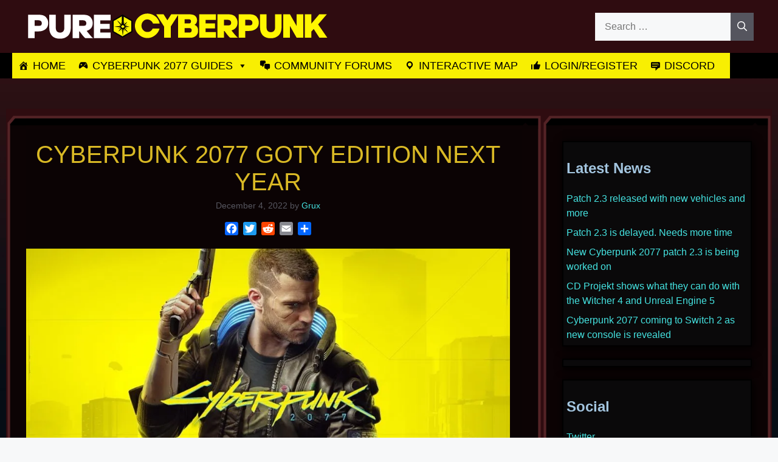

--- FILE ---
content_type: application/javascript
request_url: https://cyberpunk.puredmg.com/wp-content/cache/autoptimize/js/autoptimize_7f564e0344b453bcd3e0a26733a63d6a.js
body_size: 45178
content:
function t(t,o){return function(t){if(Array.isArray(t))return t}(t)||function(t,e){var o=null==t?null:"undefined"!=typeof Symbol&&t[Symbol.iterator]||t["@@iterator"];if(null!=o){var n,r,a,c,i=[],s=!0,u=!1;try{if(a=(o=o.call(t)).next,0===e);else for(;!(s=(n=a.call(o)).done)&&(i.push(n.value),i.length!==e);s=!0);}catch(t){u=!0,r=t}finally{try{if(!s&&null!=o.return&&(c=o.return(),Object(c)!==c))return}finally{if(u)throw r}}return i}}(t,o)||function(t,o){if(t){if("string"==typeof t)return e(t,o);var n={}.toString.call(t).slice(8,-1);return"Object"===n&&t.constructor&&(n=t.constructor.name),"Map"===n||"Set"===n?Array.from(t):"Arguments"===n||/^(?:Ui|I)nt(?:8|16|32)(?:Clamped)?Array$/.test(n)?e(t,o):void 0}}(t,o)||function(){throw new TypeError("Invalid attempt to destructure non-iterable instance.\nIn order to be iterable, non-array objects must have a [Symbol.iterator]() method.")}()}function e(t,e){(null==e||e>t.length)&&(e=t.length);for(var o=0,n=Array(e);o<e;o++)n[o]=t[o];return n}function o(t){return o="function"==typeof Symbol&&"symbol"==typeof Symbol.iterator?function(t){return typeof t}:function(t){return t&&"function"==typeof Symbol&&t.constructor===Symbol&&t!==Symbol.prototype?"symbol":typeof t},o(t)}window.PostViewsCounter={promise:null,args:{},init:function(t){this.args=t;var e={storage_type:"cookies",storage_data:this.readCookieData("pvc_visits".concat(!1!==t.multisite?"_".concat(parseInt(t.multisite,10)):""))};"rest_api"===t.mode?this.promise=this.request(t.requestURL,e,"POST",{"Content-Type":"application/x-www-form-urlencoded; charset=utf-8","X-WP-Nonce":t.nonce}):(e.action="pvc-check-post",e.pvc_nonce=t.nonce,e.id=t.postID,this.promise=this.request(t.requestURL,e,"POST",{"Content-Type":"application/x-www-form-urlencoded; charset=utf-8"}))},request:function(t,e,n,r){var a=this,c={method:n,mode:"cors",cache:"no-cache",credentials:"same-origin",headers:r,body:this.prepareRequestData(e)};return fetch(t,c).then(function(t){if(!t.ok)throw Error(t.statusText);return t.json()}).then(function(t){try{"object"===o(t)&&null!==t?"success"in t&&!1===t.success?(console.log("PVC: Request error."),console.log(t.data)):(a.saveCookieData(t.storage),a.triggerEvent("pvcCheckPost",t)):(console.log("PVC: Invalid object."),console.log(t))}catch(e){console.log("PVC: Invalid JSON data."),console.log(e)}}).catch(function(t){console.log("PVC: Invalid response."),console.log(t)})},prepareRequestData:function(t){return Object.keys(t).map(function(e){return"".concat(encodeURIComponent(e),"=").concat(encodeURIComponent(t[e]))}).join("&").replace(/%20/g,"+")},triggerEvent:function(t,e){var o=new CustomEvent(t,{bubbles:!0,detail:e});document.dispatchEvent(o)},saveCookieData:function(t){if(t&&Object.prototype.hasOwnProperty.call(t,"name")){var e="";"https:"===document.location.protocol&&(e=";secure");for(var o=0;o<t.name.length;o++){var n=new Date,r=parseInt(t.expiry[o],10);r?r*=1e3:r=n.getTime()+864e5,n.setTime(r),document.cookie="".concat(t.name[o],"=").concat(t.value[o],";expires=").concat(n.toUTCString(),";path=/").concat("/"===this.args.path?"":this.args.path,";domain=").concat(this.args.domain).concat(e,";SameSite=Lax")}}},readCookieData:function(e){var o=[];return document.cookie.split(";").forEach(function(n){var r=t(n.split("="),2),a=r[0],c=r[1],i=a.trim();new RegExp("".concat(e,"\\[\\d+\\]")).test(i)&&o.push(c)}),o.join("a")}};var n=function(){return window.PostViewsCounter.init(pvcArgsFrontend)};"loading"===document.readyState?document.addEventListener("DOMContentLoaded",n):n();
/*! jQuery Migrate v3.4.1 | (c) OpenJS Foundation and other contributors | jquery.org/license */
"undefined"==typeof jQuery.migrateMute&&(jQuery.migrateMute=!0),function(t){"use strict";"function"==typeof define&&define.amd?define(["jquery"],function(e){return t(e,window)}):"object"==typeof module&&module.exports?module.exports=t(require("jquery"),window):t(jQuery,window)}(function(s,n){"use strict";function e(e){return 0<=function(e,t){for(var r=/^(\d+)\.(\d+)\.(\d+)/,n=r.exec(e)||[],o=r.exec(t)||[],a=1;a<=3;a++){if(+o[a]<+n[a])return 1;if(+n[a]<+o[a])return-1}return 0}(s.fn.jquery,e)}s.migrateVersion="3.4.1";var t=Object.create(null);s.migrateDisablePatches=function(){for(var e=0;e<arguments.length;e++)t[arguments[e]]=!0},s.migrateEnablePatches=function(){for(var e=0;e<arguments.length;e++)delete t[arguments[e]]},s.migrateIsPatchEnabled=function(e){return!t[e]},n.console&&n.console.log&&(s&&e("3.0.0")&&!e("5.0.0")||n.console.log("JQMIGRATE: jQuery 3.x-4.x REQUIRED"),s.migrateWarnings&&n.console.log("JQMIGRATE: Migrate plugin loaded multiple times"),n.console.log("JQMIGRATE: Migrate is installed"+(s.migrateMute?"":" with logging active")+", version "+s.migrateVersion));var o={};function u(e,t){var r=n.console;!s.migrateIsPatchEnabled(e)||s.migrateDeduplicateWarnings&&o[t]||(o[t]=!0,s.migrateWarnings.push(t+" ["+e+"]"),r&&r.warn&&!s.migrateMute&&(r.warn("JQMIGRATE: "+t),s.migrateTrace&&r.trace&&r.trace()))}function r(e,t,r,n,o){Object.defineProperty(e,t,{configurable:!0,enumerable:!0,get:function(){return u(n,o),r},set:function(e){u(n,o),r=e}})}function a(e,t,r,n,o){var a=e[t];e[t]=function(){return o&&u(n,o),(s.migrateIsPatchEnabled(n)?r:a||s.noop).apply(this,arguments)}}function c(e,t,r,n,o){if(!o)throw new Error("No warning message provided");return a(e,t,r,n,o),0}function i(e,t,r,n){return a(e,t,r,n),0}s.migrateDeduplicateWarnings=!0,s.migrateWarnings=[],void 0===s.migrateTrace&&(s.migrateTrace=!0),s.migrateReset=function(){o={},s.migrateWarnings.length=0},"BackCompat"===n.document.compatMode&&u("quirks","jQuery is not compatible with Quirks Mode");var d,l,p,f={},m=s.fn.init,y=s.find,h=/\[(\s*[-\w]+\s*)([~|^$*]?=)\s*([-\w#]*?#[-\w#]*)\s*\]/,g=/\[(\s*[-\w]+\s*)([~|^$*]?=)\s*([-\w#]*?#[-\w#]*)\s*\]/g,v=/^[\s\uFEFF\xA0]+|([^\s\uFEFF\xA0])[\s\uFEFF\xA0]+$/g;for(d in i(s.fn,"init",function(e){var t=Array.prototype.slice.call(arguments);return s.migrateIsPatchEnabled("selector-empty-id")&&"string"==typeof e&&"#"===e&&(u("selector-empty-id","jQuery( '#' ) is not a valid selector"),t[0]=[]),m.apply(this,t)},"selector-empty-id"),s.fn.init.prototype=s.fn,i(s,"find",function(t){var r=Array.prototype.slice.call(arguments);if("string"==typeof t&&h.test(t))try{n.document.querySelector(t)}catch(e){t=t.replace(g,function(e,t,r,n){return"["+t+r+'"'+n+'"]'});try{n.document.querySelector(t),u("selector-hash","Attribute selector with '#' must be quoted: "+r[0]),r[0]=t}catch(e){u("selector-hash","Attribute selector with '#' was not fixed: "+r[0])}}return y.apply(this,r)},"selector-hash"),y)Object.prototype.hasOwnProperty.call(y,d)&&(s.find[d]=y[d]);c(s.fn,"size",function(){return this.length},"size","jQuery.fn.size() is deprecated and removed; use the .length property"),c(s,"parseJSON",function(){return JSON.parse.apply(null,arguments)},"parseJSON","jQuery.parseJSON is deprecated; use JSON.parse"),c(s,"holdReady",s.holdReady,"holdReady","jQuery.holdReady is deprecated"),c(s,"unique",s.uniqueSort,"unique","jQuery.unique is deprecated; use jQuery.uniqueSort"),r(s.expr,"filters",s.expr.pseudos,"expr-pre-pseudos","jQuery.expr.filters is deprecated; use jQuery.expr.pseudos"),r(s.expr,":",s.expr.pseudos,"expr-pre-pseudos","jQuery.expr[':'] is deprecated; use jQuery.expr.pseudos"),e("3.1.1")&&c(s,"trim",function(e){return null==e?"":(e+"").replace(v,"$1")},"trim","jQuery.trim is deprecated; use String.prototype.trim"),e("3.2.0")&&(c(s,"nodeName",function(e,t){return e.nodeName&&e.nodeName.toLowerCase()===t.toLowerCase()},"nodeName","jQuery.nodeName is deprecated"),c(s,"isArray",Array.isArray,"isArray","jQuery.isArray is deprecated; use Array.isArray")),e("3.3.0")&&(c(s,"isNumeric",function(e){var t=typeof e;return("number"==t||"string"==t)&&!isNaN(e-parseFloat(e))},"isNumeric","jQuery.isNumeric() is deprecated"),s.each("Boolean Number String Function Array Date RegExp Object Error Symbol".split(" "),function(e,t){f["[object "+t+"]"]=t.toLowerCase()}),c(s,"type",function(e){return null==e?e+"":"object"==typeof e||"function"==typeof e?f[Object.prototype.toString.call(e)]||"object":typeof e},"type","jQuery.type is deprecated"),c(s,"isFunction",function(e){return"function"==typeof e},"isFunction","jQuery.isFunction() is deprecated"),c(s,"isWindow",function(e){return null!=e&&e===e.window},"isWindow","jQuery.isWindow() is deprecated")),s.ajax&&(l=s.ajax,p=/(=)\?(?=&|$)|\?\?/,i(s,"ajax",function(){var e=l.apply(this,arguments);return e.promise&&(c(e,"success",e.done,"jqXHR-methods","jQXHR.success is deprecated and removed"),c(e,"error",e.fail,"jqXHR-methods","jQXHR.error is deprecated and removed"),c(e,"complete",e.always,"jqXHR-methods","jQXHR.complete is deprecated and removed")),e},"jqXHR-methods"),e("4.0.0")||s.ajaxPrefilter("+json",function(e){!1!==e.jsonp&&(p.test(e.url)||"string"==typeof e.data&&0===(e.contentType||"").indexOf("application/x-www-form-urlencoded")&&p.test(e.data))&&u("jsonp-promotion","JSON-to-JSONP auto-promotion is deprecated")}));var j=s.fn.removeAttr,b=s.fn.toggleClass,w=/\S+/g;function x(e){return e.replace(/-([a-z])/g,function(e,t){return t.toUpperCase()})}i(s.fn,"removeAttr",function(e){var r=this,n=!1;return s.each(e.match(w),function(e,t){s.expr.match.bool.test(t)&&r.each(function(){if(!1!==s(this).prop(t))return!(n=!0)}),n&&(u("removeAttr-bool","jQuery.fn.removeAttr no longer sets boolean properties: "+t),r.prop(t,!1))}),j.apply(this,arguments)},"removeAttr-bool"),i(s.fn,"toggleClass",function(t){return void 0!==t&&"boolean"!=typeof t?b.apply(this,arguments):(u("toggleClass-bool","jQuery.fn.toggleClass( boolean ) is deprecated"),this.each(function(){var e=this.getAttribute&&this.getAttribute("class")||"";e&&s.data(this,"__className__",e),this.setAttribute&&this.setAttribute("class",!e&&!1!==t&&s.data(this,"__className__")||"")}))},"toggleClass-bool");var Q,A,R=!1,C=/^[a-z]/,N=/^(?:Border(?:Top|Right|Bottom|Left)?(?:Width|)|(?:Margin|Padding)?(?:Top|Right|Bottom|Left)?|(?:Min|Max)?(?:Width|Height))$/;s.swap&&s.each(["height","width","reliableMarginRight"],function(e,t){var r=s.cssHooks[t]&&s.cssHooks[t].get;r&&(s.cssHooks[t].get=function(){var e;return R=!0,e=r.apply(this,arguments),R=!1,e})}),i(s,"swap",function(e,t,r,n){var o,a,i={};for(a in R||u("swap","jQuery.swap() is undocumented and deprecated"),t)i[a]=e.style[a],e.style[a]=t[a];for(a in o=r.apply(e,n||[]),t)e.style[a]=i[a];return o},"swap"),e("3.4.0")&&"undefined"!=typeof Proxy&&(s.cssProps=new Proxy(s.cssProps||{},{set:function(){return u("cssProps","jQuery.cssProps is deprecated"),Reflect.set.apply(this,arguments)}})),e("4.0.0")?(A={animationIterationCount:!0,columnCount:!0,fillOpacity:!0,flexGrow:!0,flexShrink:!0,fontWeight:!0,gridArea:!0,gridColumn:!0,gridColumnEnd:!0,gridColumnStart:!0,gridRow:!0,gridRowEnd:!0,gridRowStart:!0,lineHeight:!0,opacity:!0,order:!0,orphans:!0,widows:!0,zIndex:!0,zoom:!0},"undefined"!=typeof Proxy?s.cssNumber=new Proxy(A,{get:function(){return u("css-number","jQuery.cssNumber is deprecated"),Reflect.get.apply(this,arguments)},set:function(){return u("css-number","jQuery.cssNumber is deprecated"),Reflect.set.apply(this,arguments)}}):s.cssNumber=A):A=s.cssNumber,Q=s.fn.css,i(s.fn,"css",function(e,t){var r,n,o=this;return e&&"object"==typeof e&&!Array.isArray(e)?(s.each(e,function(e,t){s.fn.css.call(o,e,t)}),this):("number"==typeof t&&(r=x(e),n=r,C.test(n)&&N.test(n[0].toUpperCase()+n.slice(1))||A[r]||u("css-number",'Number-typed values are deprecated for jQuery.fn.css( "'+e+'", value )')),Q.apply(this,arguments))},"css-number");var S,P,k,H,E=s.data;i(s,"data",function(e,t,r){var n,o,a;if(t&&"object"==typeof t&&2===arguments.length){for(a in n=s.hasData(e)&&E.call(this,e),o={},t)a!==x(a)?(u("data-camelCase","jQuery.data() always sets/gets camelCased names: "+a),n[a]=t[a]):o[a]=t[a];return E.call(this,e,o),t}return t&&"string"==typeof t&&t!==x(t)&&(n=s.hasData(e)&&E.call(this,e))&&t in n?(u("data-camelCase","jQuery.data() always sets/gets camelCased names: "+t),2<arguments.length&&(n[t]=r),n[t]):E.apply(this,arguments)},"data-camelCase"),s.fx&&(k=s.Tween.prototype.run,H=function(e){return e},i(s.Tween.prototype,"run",function(){1<s.easing[this.easing].length&&(u("easing-one-arg","'jQuery.easing."+this.easing.toString()+"' should use only one argument"),s.easing[this.easing]=H),k.apply(this,arguments)},"easing-one-arg"),S=s.fx.interval,P="jQuery.fx.interval is deprecated",n.requestAnimationFrame&&Object.defineProperty(s.fx,"interval",{configurable:!0,enumerable:!0,get:function(){return n.document.hidden||u("fx-interval",P),s.migrateIsPatchEnabled("fx-interval")&&void 0===S?13:S},set:function(e){u("fx-interval",P),S=e}}));var M=s.fn.load,q=s.event.add,O=s.event.fix;s.event.props=[],s.event.fixHooks={},r(s.event.props,"concat",s.event.props.concat,"event-old-patch","jQuery.event.props.concat() is deprecated and removed"),i(s.event,"fix",function(e){var t,r=e.type,n=this.fixHooks[r],o=s.event.props;if(o.length){u("event-old-patch","jQuery.event.props are deprecated and removed: "+o.join());while(o.length)s.event.addProp(o.pop())}if(n&&!n._migrated_&&(n._migrated_=!0,u("event-old-patch","jQuery.event.fixHooks are deprecated and removed: "+r),(o=n.props)&&o.length))while(o.length)s.event.addProp(o.pop());return t=O.call(this,e),n&&n.filter?n.filter(t,e):t},"event-old-patch"),i(s.event,"add",function(e,t){return e===n&&"load"===t&&"complete"===n.document.readyState&&u("load-after-event","jQuery(window).on('load'...) called after load event occurred"),q.apply(this,arguments)},"load-after-event"),s.each(["load","unload","error"],function(e,t){i(s.fn,t,function(){var e=Array.prototype.slice.call(arguments,0);return"load"===t&&"string"==typeof e[0]?M.apply(this,e):(u("shorthand-removed-v3","jQuery.fn."+t+"() is deprecated"),e.splice(0,0,t),arguments.length?this.on.apply(this,e):(this.triggerHandler.apply(this,e),this))},"shorthand-removed-v3")}),s.each("blur focus focusin focusout resize scroll click dblclick mousedown mouseup mousemove mouseover mouseout mouseenter mouseleave change select submit keydown keypress keyup contextmenu".split(" "),function(e,r){c(s.fn,r,function(e,t){return 0<arguments.length?this.on(r,null,e,t):this.trigger(r)},"shorthand-deprecated-v3","jQuery.fn."+r+"() event shorthand is deprecated")}),s(function(){s(n.document).triggerHandler("ready")}),s.event.special.ready={setup:function(){this===n.document&&u("ready-event","'ready' event is deprecated")}},c(s.fn,"bind",function(e,t,r){return this.on(e,null,t,r)},"pre-on-methods","jQuery.fn.bind() is deprecated"),c(s.fn,"unbind",function(e,t){return this.off(e,null,t)},"pre-on-methods","jQuery.fn.unbind() is deprecated"),c(s.fn,"delegate",function(e,t,r,n){return this.on(t,e,r,n)},"pre-on-methods","jQuery.fn.delegate() is deprecated"),c(s.fn,"undelegate",function(e,t,r){return 1===arguments.length?this.off(e,"**"):this.off(t,e||"**",r)},"pre-on-methods","jQuery.fn.undelegate() is deprecated"),c(s.fn,"hover",function(e,t){return this.on("mouseenter",e).on("mouseleave",t||e)},"pre-on-methods","jQuery.fn.hover() is deprecated");function T(e){var t=n.document.implementation.createHTMLDocument("");return t.body.innerHTML=e,t.body&&t.body.innerHTML}var F=/<(?!area|br|col|embed|hr|img|input|link|meta|param)(([a-z][^\/\0>\x20\t\r\n\f]*)[^>]*)\/>/gi;s.UNSAFE_restoreLegacyHtmlPrefilter=function(){s.migrateEnablePatches("self-closed-tags")},i(s,"htmlPrefilter",function(e){var t,r;return(r=(t=e).replace(F,"<$1></$2>"))!==t&&T(t)!==T(r)&&u("self-closed-tags","HTML tags must be properly nested and closed: "+t),e.replace(F,"<$1></$2>")},"self-closed-tags"),s.migrateDisablePatches("self-closed-tags");var D,W,_,I=s.fn.offset;return i(s.fn,"offset",function(){var e=this[0];return!e||e.nodeType&&e.getBoundingClientRect?I.apply(this,arguments):(u("offset-valid-elem","jQuery.fn.offset() requires a valid DOM element"),arguments.length?this:void 0)},"offset-valid-elem"),s.ajax&&(D=s.param,i(s,"param",function(e,t){var r=s.ajaxSettings&&s.ajaxSettings.traditional;return void 0===t&&r&&(u("param-ajax-traditional","jQuery.param() no longer uses jQuery.ajaxSettings.traditional"),t=r),D.call(this,e,t)},"param-ajax-traditional")),c(s.fn,"andSelf",s.fn.addBack,"andSelf","jQuery.fn.andSelf() is deprecated and removed, use jQuery.fn.addBack()"),s.Deferred&&(W=s.Deferred,_=[["resolve","done",s.Callbacks("once memory"),s.Callbacks("once memory"),"resolved"],["reject","fail",s.Callbacks("once memory"),s.Callbacks("once memory"),"rejected"],["notify","progress",s.Callbacks("memory"),s.Callbacks("memory")]],i(s,"Deferred",function(e){var a=W(),i=a.promise();function t(){var o=arguments;return s.Deferred(function(n){s.each(_,function(e,t){var r="function"==typeof o[e]&&o[e];a[t[1]](function(){var e=r&&r.apply(this,arguments);e&&"function"==typeof e.promise?e.promise().done(n.resolve).fail(n.reject).progress(n.notify):n[t[0]+"With"](this===i?n.promise():this,r?[e]:arguments)})}),o=null}).promise()}return c(a,"pipe",t,"deferred-pipe","deferred.pipe() is deprecated"),c(i,"pipe",t,"deferred-pipe","deferred.pipe() is deprecated"),e&&e.call(a,a),a},"deferred-pipe"),s.Deferred.exceptionHook=W.exceptionHook),s});
"function"==typeof jQuery&&jQuery(document).ready(function(a){a("body").on("post-load",function(){window.a2a&&a2a.init_all()})});

!function(r,c){var e="easyTicker",p={direction:"up",easing:"swing",speed:"slow",interval:2e3,height:"auto",visible:0,mousePause:!0,controls:{up:"",down:"",toggle:"",playText:"Play",stopText:"Stop"},callbacks:{before:!1,after:!1}};function i(t,e){var l=this;function i(){0==l.timer&&(l.timer=setInterval(function(){o(l.opts.direction)},l.opts.interval),r(l.opts.controls.toggle).addClass("et-run").html(l.opts.controls.stopText))}function n(){clearInterval(l.timer),l.timer=0,r(l.opts.controls.toggle).removeClass("et-run").html(l.opts.controls.playText)}function o(t){var e,i,n;if(l.elem.is(":visible")){n="up"==t?(e=":first-child",i="-=","appendTo"):(e=":last-child",i="+=","prependTo");var o=l.targ.children(e),s=o.outerHeight();"function"==typeof l.opts.callbacks.before&&l.opts.callbacks.before.call(l,l.targ,o),l.targ.stop(!0,!0).animate({top:i+s+"px"},l.opts.speed,l.opts.easing,function(){o.hide()[n](l.targ).fadeIn(),l.targ.css("top",0),a(!0),"function"==typeof l.opts.callbacks.after&&l.opts.callbacks.after.call(l,l.targ,o)})}}function s(t){n(),o("up"==t?"up":"down")}function a(t){var e,i,n,o,s;"auto"==l.opts.height&&(0<l.opts.visible?(n=t,o=0,s="et-item-visible",l.targ.children().removeClass(s),l.targ.children(":lt("+l.opts.visible+")").each(function(){o+=r(this).outerHeight(),r(this).addClass(s)}),n?l.elem.stop(!0,!0).animate({height:o},l.opts.speed):l.elem.css("height",o)):(e=0,i=l.elem.css("display"),l.elem.css("display","block"),l.targ.children().each(function(){e+=r(this).outerHeight()}),l.elem.css({display:i,height:e}))),t||clearInterval(l.heightTimer)}return l.opts=r.extend({},p,e),l.elem=r(t),l.targ=r(t).children(":first-child"),l.timer=0,l.elem.children().css("margin",0).children().css("margin",0),l.elem.css({position:"relative",height:l.opts.height,overflow:"hidden"}),l.targ.css({position:"absolute",margin:0}),l.heightTimer=setInterval(function(){a(!1)},100),i(),function(){var t,e;void 0!==c.hidden?(t="hidden",e="visibilitychange"):void 0!==c.msHidden?(t="msHidden",e="msvisibilitychange"):void 0!==c.webkitHidden&&(t="webkitHidden",e="webkitvisibilitychange");c.addEventListener(e,function(){(c[t]?n:i)()},!1)}(),l.opts.mousePause&&l.elem.on("mouseenter",function(){l.timerTemp=l.timer,n()}).on("mouseleave",function(){0!==l.timerTemp&&i()}),r(l.opts.controls.up).on("click",function(t){t.preventDefault(),s("up")}),r(l.opts.controls.down).on("click",function(t){t.preventDefault(),s("down")}),r(l.opts.controls.toggle).on("click",function(t){t.preventDefault(),(0==l.timer?i:n)()}),{up:function(){s("up")},down:function(){s("down")},start:i,stop:n,options:l.opts}}r.fn[e]=function(t){return this.each(function(){r.data(this,e)||r.data(this,e,new i(this,t))})}}(jQuery,(window,document));
!function(r){r(document).ready(function(){var i=r(".srr-main");i.find(".srr-wrap").hide(),i.find(".srr-wrap:first").show(),i.find(".srr-tab-wrap li:first").addClass("srr-active-tab"),r(".srr-tab-wrap li").click(function(){var i=r(this).attr("data-tab"),t=r(this).parent().parent();if(r(this).parent().children("li").removeClass("srr-active-tab"),r(this).addClass("srr-active-tab"),t.find(".srr-wrap").hide(),$srrTicker=t.find(".srr-wrap[data-id="+i+"]"),$srrTicker.show(),0==$srrTicker.height()){var a=$srrTicker.data("visible"),s=$srrTicker.find(".srr-item:first-child").outerHeight()*a;$srrTicker.height(s)}}),r(".srr-vticker").each(function(){var i=r(this).attr("data-visible"),t=r(this).attr("data-speed"),a=parseInt(i)<=20?"auto":i;r(this).easyTicker({visible:i,height:a,interval:t})})})}(jQuery);
!function(a){"function"==typeof define&&define.amd?define(["jquery"],a):"object"==typeof module&&"object"==typeof module.exports?module.exports=a(require("jquery")):a(jQuery)}(function(a){return function(a){"use strict";var b=a.tablesorter={version:"2.26.5",parsers:[],widgets:[],defaults:{theme:"default",widthFixed:!1,showProcessing:!1,headerTemplate:"{content}",onRenderTemplate:null,onRenderHeader:null,cancelSelection:!0,tabIndex:!0,dateFormat:"mmddyyyy",sortMultiSortKey:"shiftKey",sortResetKey:"ctrlKey",usNumberFormat:!0,delayInit:!1,serverSideSorting:!1,resort:!0,headers:{},ignoreCase:!0,sortForce:null,sortList:[],sortAppend:null,sortStable:!1,sortInitialOrder:"asc",sortLocaleCompare:!1,sortReset:!1,sortRestart:!1,emptyTo:"bottom",stringTo:"max",duplicateSpan:!0,textExtraction:"basic",textAttribute:"data-text",textSorter:null,numberSorter:null,initWidgets:!0,widgetClass:"widget-{name}",widgets:[],widgetOptions:{zebra:["even","odd"]},initialized:null,tableClass:"",cssAsc:"",cssDesc:"",cssNone:"",cssHeader:"",cssHeaderRow:"",cssProcessing:"",cssChildRow:"tablesorter-childRow",cssInfoBlock:"tablesorter-infoOnly",cssNoSort:"tablesorter-noSort",cssIgnoreRow:"tablesorter-ignoreRow",cssIcon:"tablesorter-icon",cssIconNone:"",cssIconAsc:"",cssIconDesc:"",pointerClick:"click",pointerDown:"mousedown",pointerUp:"mouseup",selectorHeaders:"> thead th, > thead td",selectorSort:"th, td",selectorRemove:".remove-me",debug:!1,headerList:[],empties:{},strings:{},parsers:[]},css:{table:"tablesorter",cssHasChild:"tablesorter-hasChildRow",childRow:"tablesorter-childRow",colgroup:"tablesorter-colgroup",header:"tablesorter-header",headerRow:"tablesorter-headerRow",headerIn:"tablesorter-header-inner",icon:"tablesorter-icon",processing:"tablesorter-processing",sortAsc:"tablesorter-headerAsc",sortDesc:"tablesorter-headerDesc",sortNone:"tablesorter-headerUnSorted"},language:{sortAsc:"Ascending sort applied, ",sortDesc:"Descending sort applied, ",sortNone:"No sort applied, ",sortDisabled:"sorting is disabled",nextAsc:"activate to apply an ascending sort",nextDesc:"activate to apply a descending sort",nextNone:"activate to remove the sort"},regex:{templateContent:/\{content\}/g,templateIcon:/\{icon\}/g,templateName:/\{name\}/i,spaces:/\s+/g,nonWord:/\W/g,formElements:/(input|select|button|textarea)/i,chunk:/(^([+\-]?(?:\d*)(?:\.\d*)?(?:[eE][+\-]?\d+)?)?$|^0x[0-9a-f]+$|\d+)/gi,chunks:/(^\\0|\\0$)/,hex:/^0x[0-9a-f]+$/i,comma:/,/g,digitNonUS:/[\s|\.]/g,digitNegativeTest:/^\s*\([.\d]+\)/,digitNegativeReplace:/^\s*\(([.\d]+)\)/,digitTest:/^[\-+(]?\d+[)]?$/,digitReplace:/[,.'"\s]/g},string:{max:1,min:-1,emptymin:1,emptymax:-1,zero:0,none:0,"null":0,top:!0,bottom:!1},keyCodes:{enter:13},dates:{},instanceMethods:{},setup:function(c,d){if(!c||!c.tHead||0===c.tBodies.length||c.hasInitialized===!0)return void(d.debug&&(c.hasInitialized?console.warn("Stopping initialization. Tablesorter has already been initialized"):console.error("Stopping initialization! No table, thead or tbody",c)));var e="",f=a(c),g=a.metadata;c.hasInitialized=!1,c.isProcessing=!0,c.config=d,a.data(c,"tablesorter",d),d.debug&&(console[console.group?"group":"log"]("Initializing tablesorter"),a.data(c,"startoveralltimer",new Date)),d.supportsDataObject=function(a){return a[0]=parseInt(a[0],10),a[0]>1||1===a[0]&&parseInt(a[1],10)>=4}(a.fn.jquery.split(".")),d.emptyTo=d.emptyTo.toLowerCase(),d.stringTo=d.stringTo.toLowerCase(),d.last={sortList:[],clickedIndex:-1},/tablesorter\-/.test(f.attr("class"))||(e=""!==d.theme?" tablesorter-"+d.theme:""),d.table=c,d.$table=f.addClass(b.css.table+" "+d.tableClass+e).attr("role","grid"),d.$headers=f.find(d.selectorHeaders),d.namespace?d.namespace="."+d.namespace.replace(b.regex.nonWord,""):d.namespace=".tablesorter"+Math.random().toString(16).slice(2),d.$table.children().children("tr").attr("role","row"),d.$tbodies=f.children("tbody:not(."+d.cssInfoBlock+")").attr({"aria-live":"polite","aria-relevant":"all"}),d.$table.children("caption").length&&(e=d.$table.children("caption")[0],e.id||(e.id=d.namespace.slice(1)+"caption"),d.$table.attr("aria-labelledby",e.id)),d.widgetInit={},d.textExtraction=d.$table.attr("data-text-extraction")||d.textExtraction||"basic",b.buildHeaders(d),b.fixColumnWidth(c),b.addWidgetFromClass(c),b.applyWidgetOptions(c),b.setupParsers(d),d.totalRows=0,d.delayInit||b.buildCache(d),b.bindEvents(c,d.$headers,!0),b.bindMethods(d),d.supportsDataObject&&"undefined"!=typeof f.data().sortlist?d.sortList=f.data().sortlist:g&&f.metadata()&&f.metadata().sortlist&&(d.sortList=f.metadata().sortlist),b.applyWidget(c,!0),d.sortList.length>0?b.sortOn(d,d.sortList,{},!d.initWidgets):(b.setHeadersCss(d),d.initWidgets&&b.applyWidget(c,!1)),d.showProcessing&&f.unbind("sortBegin"+d.namespace+" sortEnd"+d.namespace).bind("sortBegin"+d.namespace+" sortEnd"+d.namespace,function(a){clearTimeout(d.timerProcessing),b.isProcessing(c),"sortBegin"===a.type&&(d.timerProcessing=setTimeout(function(){b.isProcessing(c,!0)},500))}),c.hasInitialized=!0,c.isProcessing=!1,d.debug&&(console.log("Overall initialization time: "+b.benchmark(a.data(c,"startoveralltimer"))),d.debug&&console.groupEnd&&console.groupEnd()),f.triggerHandler("tablesorter-initialized",c),"function"==typeof d.initialized&&d.initialized(c)},bindMethods:function(c){var d=c.$table,e=c.namespace,f="sortReset update updateRows updateAll updateHeaders addRows updateCell updateComplete sorton appendCache updateCache applyWidgetId applyWidgets refreshWidgets destroy mouseup mouseleave ".split(" ").join(e+" ");d.unbind(f.replace(b.regex.spaces," ")).bind("sortReset"+e,function(a,c){a.stopPropagation(),b.sortReset(this.config,c)}).bind("updateAll"+e,function(a,c,d){a.stopPropagation(),b.updateAll(this.config,c,d)}).bind("update"+e+" updateRows"+e,function(a,c,d){a.stopPropagation(),b.update(this.config,c,d)}).bind("updateHeaders"+e,function(a,c){a.stopPropagation(),b.updateHeaders(this.config,c)}).bind("updateCell"+e,function(a,c,d,e){a.stopPropagation(),b.updateCell(this.config,c,d,e)}).bind("addRows"+e,function(a,c,d,e){a.stopPropagation(),b.addRows(this.config,c,d,e)}).bind("updateComplete"+e,function(){this.isUpdating=!1}).bind("sorton"+e,function(a,c,d,e){a.stopPropagation(),b.sortOn(this.config,c,d,e)}).bind("appendCache"+e,function(c,d,e){c.stopPropagation(),b.appendCache(this.config,e),a.isFunction(d)&&d(this)}).bind("updateCache"+e,function(a,c,d){a.stopPropagation(),b.updateCache(this.config,c,d)}).bind("applyWidgetId"+e,function(a,c){a.stopPropagation(),b.applyWidgetId(this,c)}).bind("applyWidgets"+e,function(a,c){a.stopPropagation(),b.applyWidget(this,c)}).bind("refreshWidgets"+e,function(a,c,d){a.stopPropagation(),b.refreshWidgets(this,c,d)}).bind("removeWidget"+e,function(a,c,d){a.stopPropagation(),b.removeWidget(this,c,d)}).bind("destroy"+e,function(a,c,d){a.stopPropagation(),b.destroy(this,c,d)}).bind("resetToLoadState"+e,function(d){d.stopPropagation(),b.removeWidget(this,!0,!1),c=a.extend(!0,b.defaults,c.originalSettings),this.hasInitialized=!1,b.setup(this,c)})},bindEvents:function(c,d,e){c=a(c)[0];var f,g=c.config,h=g.namespace,i=null;e!==!0&&(d.addClass(h.slice(1)+"_extra_headers"),f=a.fn.closest?d.closest("table")[0]:d.parents("table")[0],f&&"TABLE"===f.nodeName&&f!==c&&a(f).addClass(h.slice(1)+"_extra_table")),f=(g.pointerDown+" "+g.pointerUp+" "+g.pointerClick+" sort keyup ").replace(b.regex.spaces," ").split(" ").join(h+" "),d.find(g.selectorSort).add(d.filter(g.selectorSort)).unbind(f).bind(f,function(c,e){var f,h,j,k=a(c.target),l=" "+c.type+" ";if(!(1!==(c.which||c.button)&&!l.match(" "+g.pointerClick+" | sort | keyup ")||" keyup "===l&&c.which!==b.keyCodes.enter||l.match(" "+g.pointerClick+" ")&&"undefined"!=typeof c.which||l.match(" "+g.pointerUp+" ")&&i!==c.target&&e!==!0)){if(l.match(" "+g.pointerDown+" "))return i=c.target,j=k.jquery.split("."),void("1"===j[0]&&j[1]<4&&c.preventDefault());if(i=null,b.regex.formElements.test(c.target.nodeName)||k.hasClass(g.cssNoSort)||k.parents("."+g.cssNoSort).length>0||k.parents("button").length>0)return!g.cancelSelection;g.delayInit&&b.isEmptyObject(g.cache)&&b.buildCache(g),f=a.fn.closest?a(this).closest("th, td"):/TH|TD/.test(this.nodeName)?a(this):a(this).parents("th, td"),j=d.index(f),g.last.clickedIndex=0>j?f.attr("data-column"):j,h=g.$headers[g.last.clickedIndex],h&&!h.sortDisabled&&b.initSort(g,h,c)}}),g.cancelSelection&&d.attr("unselectable","on").bind("selectstart",!1).css({"user-select":"none",MozUserSelect:"none"})},buildHeaders:function(c){var d,e,f,g;for(c.headerList=[],c.headerContent=[],c.sortVars=[],c.debug&&(f=new Date),c.columns=b.computeColumnIndex(c.$table.children("thead, tfoot").children("tr")),e=c.cssIcon?'<i class="'+(c.cssIcon===b.css.icon?b.css.icon:c.cssIcon+" "+b.css.icon)+'"></i>':"",c.$headers=a(a.map(c.$table.find(c.selectorHeaders),function(d,f){var g,h,i,j,k,l=a(d);if(!l.parent().hasClass(c.cssIgnoreRow))return g=b.getColumnData(c.table,c.headers,f,!0),c.headerContent[f]=l.html(),""===c.headerTemplate||l.find("."+b.css.headerIn).length||(j=c.headerTemplate.replace(b.regex.templateContent,l.html()).replace(b.regex.templateIcon,l.find("."+b.css.icon).length?"":e),c.onRenderTemplate&&(h=c.onRenderTemplate.apply(l,[f,j]),h&&"string"==typeof h&&(j=h)),l.html('<div class="'+b.css.headerIn+'">'+j+"</div>")),c.onRenderHeader&&c.onRenderHeader.apply(l,[f,c,c.$table]),i=parseInt(l.attr("data-column"),10),d.column=i,k=b.getData(l,g,"sortInitialOrder")||c.sortInitialOrder,c.sortVars[i]={count:-1,order:b.getOrder(k)?[1,0,2]:[0,1,2],lockedOrder:!1},k=b.getData(l,g,"lockedOrder")||!1,"undefined"!=typeof k&&k!==!1&&(c.sortVars[i].lockedOrder=!0,c.sortVars[i].order=b.getOrder(k)?[1,1,1]:[0,0,0]),c.headerList[f]=d,l.addClass(b.css.header+" "+c.cssHeader).parent().addClass(b.css.headerRow+" "+c.cssHeaderRow).attr("role","row"),c.tabIndex&&l.attr("tabindex",0),d})),c.$headerIndexed=[],g=0;g<c.columns;g++)b.isEmptyObject(c.sortVars[g])&&(c.sortVars[g]={}),d=c.$headers.filter('[data-column="'+g+'"]'),c.$headerIndexed[g]=d.length?d.not(".sorter-false").length?d.not(".sorter-false").filter(":last"):d.filter(":last"):a();c.$table.find(c.selectorHeaders).attr({scope:"col",role:"columnheader"}),b.updateHeader(c),c.debug&&(console.log("Built headers:"+b.benchmark(f)),console.log(c.$headers))},addInstanceMethods:function(c){a.extend(b.instanceMethods,c)},setupParsers:function(a,c){var d,e,f,g,h,i,j,k,l,m,n,o,p,q,r=a.table,s=0,t={};if(a.$tbodies=a.$table.children("tbody:not(."+a.cssInfoBlock+")"),p="undefined"==typeof c?a.$tbodies:c,q=p.length,0===q)return a.debug?console.warn("Warning: *Empty table!* Not building a parser cache"):"";for(a.debug&&(o=new Date,console[console.group?"group":"log"]("Detecting parsers for each column")),e={extractors:[],parsers:[]};q>s;){if(d=p[s].rows,d.length)for(h=0,g=a.columns,i=0;g>i;i++){if(j=a.$headerIndexed[h],j&&j.length&&(k=b.getColumnData(r,a.headers,h),n=b.getParserById(b.getData(j,k,"extractor")),m=b.getParserById(b.getData(j,k,"sorter")),l="false"===b.getData(j,k,"parser"),a.empties[h]=(b.getData(j,k,"empty")||a.emptyTo||(a.emptyToBottom?"bottom":"top")).toLowerCase(),a.strings[h]=(b.getData(j,k,"string")||a.stringTo||"max").toLowerCase(),l&&(m=b.getParserById("no-parser")),n||(n=!1),m||(m=b.detectParserForColumn(a,d,-1,h)),a.debug&&(t["("+h+") "+j.text()]={parser:m.id,extractor:n?n.id:"none",string:a.strings[h],empty:a.empties[h]}),e.parsers[h]=m,e.extractors[h]=n,f=j[0].colSpan-1,f>0))for(h+=f,g+=f;f+1>0;)e.parsers[h-f]=m,e.extractors[h-f]=n,f--;h++}s+=e.parsers.length?q:1}a.debug&&(b.isEmptyObject(t)?console.warn("  No parsers detected!"):console[console.table?"table":"log"](t),console.log("Completed detecting parsers"+b.benchmark(o)),console.groupEnd&&console.groupEnd()),a.parsers=e.parsers,a.extractors=e.extractors},addParser:function(a){var c,d=b.parsers.length,e=!0;for(c=0;d>c;c++)b.parsers[c].id.toLowerCase()===a.id.toLowerCase()&&(e=!1);e&&(b.parsers[b.parsers.length]=a)},getParserById:function(a){if("false"==a)return!1;var c,d=b.parsers.length;for(c=0;d>c;c++)if(b.parsers[c].id.toLowerCase()===a.toString().toLowerCase())return b.parsers[c];return!1},detectParserForColumn:function(c,d,e,f){for(var g,h,i,j=b.parsers.length,k=!1,l="",m=!0;""===l&&m;)e++,i=d[e],i&&50>e?i.className.indexOf(b.cssIgnoreRow)<0&&(k=d[e].cells[f],l=b.getElementText(c,k,f),h=a(k),c.debug&&console.log("Checking if value was empty on row "+e+", column: "+f+': "'+l+'"')):m=!1;for(;--j>=0;)if(g=b.parsers[j],g&&"text"!==g.id&&g.is&&g.is(l,c.table,k,h))return g;return b.getParserById("text")},getElementText:function(c,d,e){if(!d)return"";var f,g=c.textExtraction||"",h=d.jquery?d:a(d);return"string"==typeof g?"basic"===g&&"undefined"!=typeof(f=h.attr(c.textAttribute))?a.trim(f):a.trim(d.textContent||h.text()):"function"==typeof g?a.trim(g(h[0],c.table,e)):"function"==typeof(f=b.getColumnData(c.table,g,e))?a.trim(f(h[0],c.table,e)):a.trim(h[0].textContent||h.text())},getParsedText:function(a,c,d,e){"undefined"==typeof e&&(e=b.getElementText(a,c,d));var f=""+e,g=a.parsers[d],h=a.extractors[d];return g&&(h&&"function"==typeof h.format&&(e=h.format(e,a.table,c,d)),f="no-parser"===g.id?"":g.format(""+e,a.table,c,d),a.ignoreCase&&"string"==typeof f&&(f=f.toLowerCase())),f},buildCache:function(c,d,e){var f,g,h,i,j,k,l,m,n,o,p,q,r,s,t,u,v,w,x,y,z,A,B=c.table,C=c.parsers;if(c.$tbodies=c.$table.children("tbody:not(."+c.cssInfoBlock+")"),l="undefined"==typeof e?c.$tbodies:e,c.cache={},c.totalRows=0,!C)return c.debug?console.warn("Warning: *Empty table!* Not building a cache"):"";for(c.debug&&(q=new Date),c.showProcessing&&b.isProcessing(B,!0),k=0;k<l.length;k++){for(u=[],f=c.cache[k]={normalized:[]},r=l[k]&&l[k].rows.length||0,i=0;r>i;++i)if(s={child:[],raw:[]},m=a(l[k].rows[i]),n=[],m.hasClass(c.cssChildRow)&&0!==i)for(z=f.normalized.length-1,t=f.normalized[z][c.columns],t.$row=t.$row.add(m),m.prev().hasClass(c.cssChildRow)||m.prev().addClass(b.css.cssHasChild),o=m.children("th, td"),z=t.child.length,t.child[z]=[],w=0,y=c.columns,j=0;y>j;j++)p=o[j],p&&(t.child[z][j]=b.getParsedText(c,p,j),v=o[j].colSpan-1,v>0&&(w+=v,y+=v)),w++;else{for(s.$row=m,s.order=i,w=0,y=c.columns,j=0;y>j;++j){if(p=m[0].cells[j],p&&w<c.columns&&(x="undefined"!=typeof C[w],!x&&c.debug&&console.warn("No parser found for row: "+i+", column: "+j+'; cell containing: "'+a(p).text()+'"; does it have a header?'),g=b.getElementText(c,p,w),s.raw[w]=g,h=b.getParsedText(c,p,w,g),n[w]=h,x&&"numeric"===(C[w].type||"").toLowerCase()&&(u[w]=Math.max(Math.abs(h)||0,u[w]||0)),v=p.colSpan-1,v>0)){for(A=0;v>=A;)h=c.duplicateSpan||0===A?g:"string"!=typeof c.textExtraction?b.getElementText(c,p,w+A)||"":"",s.raw[w+A]=h,n[w+A]=h,A++;w+=v,y+=v}w++}n[c.columns]=s,f.normalized[f.normalized.length]=n}f.colMax=u,c.totalRows+=f.normalized.length}if(c.showProcessing&&b.isProcessing(B),c.debug){for(z=Math.min(5,c.cache[0].normalized.length),console[console.group?"group":"log"]("Building cache for "+c.totalRows+" rows (showing "+z+" rows in log)"+b.benchmark(q)),g={},j=0;j<c.columns;j++)for(w=0;z>w;w++)g["row: "+w]||(g["row: "+w]={}),g["row: "+w][c.$headerIndexed[j].text()]=c.cache[0].normalized[w][j];console[console.table?"table":"log"](g),console.groupEnd&&console.groupEnd()}a.isFunction(d)&&d(B)},getColumnText:function(c,d,e,f){c=a(c)[0];var g,h,i,j,k,l,m,n,o,p,q="function"==typeof e,r="all"===d,s={raw:[],parsed:[],$cell:[]},t=c.config;if(!b.isEmptyObject(t)){for(k=t.$tbodies.length,g=0;k>g;g++)for(i=t.cache[g].normalized,l=i.length,h=0;l>h;h++)j=i[h],f&&!j[t.columns].$row.is(f)||(p=!0,n=r?j.slice(0,t.columns):j[d],j=j[t.columns],m=r?j.raw:j.raw[d],o=r?j.$row.children():j.$row.children().eq(d),q&&(p=e({tbodyIndex:g,rowIndex:h,parsed:n,raw:m,$row:j.$row,$cell:o})),p!==!1&&(s.parsed[s.parsed.length]=n,s.raw[s.raw.length]=m,s.$cell[s.$cell.length]=o));return s}t.debug&&console.warn("No cache found - aborting getColumnText function!")},setHeadersCss:function(c){var d,e,f,g=c.sortList,h=g.length,i=b.css.sortNone+" "+c.cssNone,j=[b.css.sortAsc+" "+c.cssAsc,b.css.sortDesc+" "+c.cssDesc],k=[c.cssIconAsc,c.cssIconDesc,c.cssIconNone],l=["ascending","descending"],m=c.$table.find("tfoot tr").children("td, th").add(a(c.namespace+"_extra_headers")).removeClass(j.join(" "));for(c.$headers.removeClass(j.join(" ")).addClass(i).attr("aria-sort","none").find("."+b.css.icon).removeClass(k.join(" ")).addClass(k[2]),e=0;h>e;e++)if(2!==g[e][1]&&(d=c.$headers.filter(function(a){for(var d=!0,e=c.$headers.eq(a),f=parseInt(e.attr("data-column"),10),g=f+c.$headers[a].colSpan;g>f;f++)d=d?d||b.isValueInArray(f,c.sortList)>-1:!1;return d}),d=d.not(".sorter-false").filter('[data-column="'+g[e][0]+'"]'+(1===h?":last":"")),d.length)){for(f=0;f<d.length;f++)d[f].sortDisabled||d.eq(f).removeClass(i).addClass(j[g[e][1]]).attr("aria-sort",l[g[e][1]]).find("."+b.css.icon).removeClass(k[2]).addClass(k[g[e][1]]);m.length&&m.filter('[data-column="'+g[e][0]+'"]').removeClass(i).addClass(j[g[e][1]])}for(h=c.$headers.length,e=0;h>e;e++)b.setColumnAriaLabel(c,c.$headers.eq(e))},setColumnAriaLabel:function(c,d,e){if(d.length){var f=parseInt(d.attr("data-column"),10),g=d.hasClass(b.css.sortAsc)?"sortAsc":d.hasClass(b.css.sortDesc)?"sortDesc":"sortNone",h=a.trim(d.text())+": "+b.language[g];d.hasClass("sorter-false")||e===!1?h+=b.language.sortDisabled:(e=c.sortVars[f].order[(c.sortVars[f].count+1)%(c.sortReset?3:2)],h+=b.language[0===e?"nextAsc":1===e?"nextDesc":"nextNone"]),d.attr("aria-label",h)}},updateHeader:function(a){var c,d,e,f,g=a.table,h=a.$headers.length;for(c=0;h>c;c++)e=a.$headers.eq(c),f=b.getColumnData(g,a.headers,c,!0),d="false"===b.getData(e,f,"sorter")||"false"===b.getData(e,f,"parser"),b.setColumnSort(a,e,d)},setColumnSort:function(a,b,c){var d=a.table.id;b[0].sortDisabled=c,b[c?"addClass":"removeClass"]("sorter-false").attr("aria-disabled",""+c),a.tabIndex&&(c?b.removeAttr("tabindex"):b.attr("tabindex","0")),d&&(c?b.removeAttr("aria-controls"):b.attr("aria-controls",d))},updateHeaderSortCount:function(c,d){var e,f,g,h,i,j,k,l,m=d||c.sortList,n=m.length;for(c.sortList=[],h=0;n>h;h++)if(k=m[h],e=parseInt(k[0],10),e<c.columns){switch(c.sortVars[e].order||(l=c.sortVars[e].order=b.getOrder(c.sortInitialOrder)?[1,0,2]:[0,1,2],c.sortVars[e].count=0),l=c.sortVars[e].order,f=(""+k[1]).match(/^(1|d|s|o|n)/),f=f?f[0]:""){case"1":case"d":f=1;break;case"s":f=i||0;break;case"o":j=l[(i||0)%(c.sortReset?3:2)],f=0===j?1:1===j?0:2;break;case"n":f=l[++c.sortVars[e].count%(c.sortReset?3:2)];break;default:f=0}i=0===h?f:i,g=[e,parseInt(f,10)||0],c.sortList[c.sortList.length]=g,f=a.inArray(g[1],l),c.sortVars[e].count=f>=0?f:g[1]%(c.sortReset?3:2)}},updateAll:function(a,c,d){var e=a.table;e.isUpdating=!0,b.refreshWidgets(e,!0,!0),b.buildHeaders(a),b.bindEvents(e,a.$headers,!0),b.bindMethods(a),b.commonUpdate(a,c,d)},update:function(a,c,d){var e=a.table;e.isUpdating=!0,b.updateHeader(a),b.commonUpdate(a,c,d)},updateHeaders:function(a,c){a.table.isUpdating=!0,b.buildHeaders(a),b.bindEvents(a.table,a.$headers,!0),b.resortComplete(a,c)},updateCell:function(c,d,e,f){if(b.isEmptyObject(c.cache))return b.updateHeader(c),void b.commonUpdate(c,e,f);c.table.isUpdating=!0,c.$table.find(c.selectorRemove).remove();var g,h,i,j,k,l,m=c.$tbodies,n=a(d),o=m.index(a.fn.closest?n.closest("tbody"):n.parents("tbody").filter(":first")),p=c.cache[o],q=a.fn.closest?n.closest("tr"):n.parents("tr").filter(":first");if(d=n[0],m.length&&o>=0){if(i=m.eq(o).find("tr").index(q),k=p.normalized[i],l=q[0].cells.length,l!==c.columns)for(j=0,g=!1,h=0;l>h;h++)g||q[0].cells[h]===d?g=!0:j+=q[0].cells[h].colSpan;else j=n.index();g=b.getElementText(c,d,j),k[c.columns].raw[j]=g,g=b.getParsedText(c,d,j,g),k[j]=g,k[c.columns].$row=q,"numeric"===(c.parsers[j].type||"").toLowerCase()&&(p.colMax[j]=Math.max(Math.abs(g)||0,p.colMax[j]||0)),g="undefined"!==e?e:c.resort,g!==!1?b.checkResort(c,g,f):b.resortComplete(c,f)}else c.debug&&console.error("updateCell aborted, tbody missing or not within the indicated table"),c.table.isUpdating=!1},addRows:function(c,d,e,f){var g,h,i,j,k,l,m,n,o,p,q,r,s,t="string"==typeof d&&1===c.$tbodies.length&&/<tr/.test(d||""),u=c.table;if(t)d=a(d),c.$tbodies.append(d);else if(!(d&&d instanceof jQuery&&(a.fn.closest?d.closest("table")[0]:d.parents("table")[0])===c.table))return c.debug&&console.error("addRows method requires (1) a jQuery selector reference to rows that have already been added to the table, or (2) row HTML string to be added to a table with only one tbody"),!1;if(u.isUpdating=!0,b.isEmptyObject(c.cache))b.updateHeader(c),b.commonUpdate(c,e,f);else{for(k=d.filter("tr").attr("role","row").length,i=c.$tbodies.index(d.parents("tbody").filter(":first")),c.parsers&&c.parsers.length||b.setupParsers(c),j=0;k>j;j++){for(o=0,m=d[j].cells.length,n=c.cache[i].normalized.length,q=[],p={child:[],raw:[],$row:d.eq(j),order:n},l=0;m>l;l++)r=d[j].cells[l],g=b.getElementText(c,r,o),p.raw[o]=g,h=b.getParsedText(c,r,o,g),q[o]=h,"numeric"===(c.parsers[o].type||"").toLowerCase()&&(c.cache[i].colMax[o]=Math.max(Math.abs(h)||0,c.cache[i].colMax[o]||0)),s=r.colSpan-1,s>0&&(o+=s),o++;q[c.columns]=p,c.cache[i].normalized[n]=q}b.checkResort(c,e,f)}},updateCache:function(a,c,d){a.parsers&&a.parsers.length||b.setupParsers(a,d),b.buildCache(a,c,d)},appendCache:function(a,c){var d,e,f,g,h,i,j,k=a.table,l=a.widgetOptions,m=a.$tbodies,n=[],o=a.cache;if(b.isEmptyObject(o))return a.appender?a.appender(k,n):k.isUpdating?a.$table.triggerHandler("updateComplete",k):"";for(a.debug&&(j=new Date),i=0;i<m.length;i++)if(f=m.eq(i),f.length){for(g=b.processTbody(k,f,!0),d=o[i].normalized,e=d.length,h=0;e>h;h++)n[n.length]=d[h][a.columns].$row,a.appender&&(!a.pager||a.pager.removeRows&&l.pager_removeRows||a.pager.ajax)||g.append(d[h][a.columns].$row);b.processTbody(k,g,!1)}a.appender&&a.appender(k,n),a.debug&&console.log("Rebuilt table"+b.benchmark(j)),c||a.appender||b.applyWidget(k),k.isUpdating&&a.$table.triggerHandler("updateComplete",k)},commonUpdate:function(a,c,d){a.$table.find(a.selectorRemove).remove(),b.setupParsers(a),b.buildCache(a),b.checkResort(a,c,d)},initSort:function(c,d,e){if(c.table.isUpdating)return setTimeout(function(){b.initSort(c,d,e)},50);var f,g,h,i,j,k,l,m=!e[c.sortMultiSortKey],n=c.table,o=c.$headers.length,p=parseInt(a(d).attr("data-column"),10),q=c.sortVars[p].order;if(c.$table.triggerHandler("sortStart",n),c.sortVars[p].count=e[c.sortResetKey]?2:(c.sortVars[p].count+1)%(c.sortReset?3:2),c.sortRestart)for(h=0;o>h;h++)l=c.$headers.eq(h),k=parseInt(l.attr("data-column"),10),p!==k&&(m||l.hasClass(b.css.sortNone))&&(c.sortVars[k].count=-1);if(m){if(c.sortList=[],c.last.sortList=[],null!==c.sortForce)for(f=c.sortForce,g=0;g<f.length;g++)f[g][0]!==p&&(c.sortList[c.sortList.length]=f[g]);if(i=q[c.sortVars[p].count],2>i&&(c.sortList[c.sortList.length]=[p,i],d.colSpan>1))for(g=1;g<d.colSpan;g++)c.sortList[c.sortList.length]=[p+g,i],c.sortVars[p+g].count=a.inArray(i,q)}else if(c.sortList=a.extend([],c.last.sortList),b.isValueInArray(p,c.sortList)>=0)for(g=0;g<c.sortList.length;g++)k=c.sortList[g],k[0]===p&&(k[1]=q[c.sortVars[p].count],2===k[1]&&(c.sortList.splice(g,1),c.sortVars[p].count=-1));else if(i=q[c.sortVars[p].count],2>i&&(c.sortList[c.sortList.length]=[p,i],d.colSpan>1))for(g=1;g<d.colSpan;g++)c.sortList[c.sortList.length]=[p+g,i],c.sortVars[p+g].count=a.inArray(i,q);if(c.last.sortList=a.extend([],c.sortList),c.sortList.length&&c.sortAppend&&(f=a.isArray(c.sortAppend)?c.sortAppend:c.sortAppend[c.sortList[0][0]],!b.isEmptyObject(f)))for(g=0;g<f.length;g++)if(f[g][0]!==p&&b.isValueInArray(f[g][0],c.sortList)<0){if(i=f[g][1],j=(""+i).match(/^(a|d|s|o|n)/))switch(k=c.sortList[0][1],j[0]){case"d":i=1;break;case"s":i=k;break;case"o":i=0===k?1:0;break;case"n":i=(k+1)%(c.sortReset?3:2);break;default:i=0}c.sortList[c.sortList.length]=[f[g][0],i]}c.$table.triggerHandler("sortBegin",n),setTimeout(function(){b.setHeadersCss(c),b.multisort(c),b.appendCache(c),c.$table.triggerHandler("sortBeforeEnd",n),c.$table.triggerHandler("sortEnd",n)},1)},multisort:function(a){var c,d,e,f,g=a.table,h=0,i=a.textSorter||"",j=a.sortList,k=j.length,l=a.$tbodies.length;if(!a.serverSideSorting&&!b.isEmptyObject(a.cache)){for(a.debug&&(d=new Date),c=0;l>c;c++)e=a.cache[c].colMax,f=a.cache[c].normalized,f.sort(function(c,d){var f,l,m,n,o,p,q;for(f=0;k>f;f++){if(m=j[f][0],n=j[f][1],h=0===n,a.sortStable&&c[m]===d[m]&&1===k)return c[a.columns].order-d[a.columns].order;if(l=/n/i.test(b.getSortType(a.parsers,m)),l&&a.strings[m]?(l="boolean"==typeof b.string[a.strings[m]]?(h?1:-1)*(b.string[a.strings[m]]?-1:1):a.strings[m]?b.string[a.strings[m]]||0:0,o=a.numberSorter?a.numberSorter(c[m],d[m],h,e[m],g):b["sortNumeric"+(h?"Asc":"Desc")](c[m],d[m],l,e[m],m,a)):(p=h?c:d,q=h?d:c,o="function"==typeof i?i(p[m],q[m],h,m,g):"object"==typeof i&&i.hasOwnProperty(m)?i[m](p[m],q[m],h,m,g):b["sortNatural"+(h?"Asc":"Desc")](c[m],d[m],m,a)),o)return o}return c[a.columns].order-d[a.columns].order});a.debug&&console.log("Applying sort "+j.toString()+b.benchmark(d))}},resortComplete:function(b,c){b.table.isUpdating&&b.$table.triggerHandler("updateComplete",b.table),a.isFunction(c)&&c(b.table)},checkResort:function(c,d,e){var f=a.isArray(d)?d:c.sortList,g="undefined"==typeof d?c.resort:d;g===!1||c.serverSideSorting||c.table.isProcessing?(b.resortComplete(c,e),b.applyWidget(c.table,!1)):f.length?b.sortOn(c,f,function(){b.resortComplete(c,e)},!0):b.sortReset(c,function(){b.resortComplete(c,e),b.applyWidget(c.table,!1)})},sortOn:function(c,d,e,f){var g=c.table;c.$table.triggerHandler("sortStart",g),b.updateHeaderSortCount(c,d),b.setHeadersCss(c),c.delayInit&&b.isEmptyObject(c.cache)&&b.buildCache(c),c.$table.triggerHandler("sortBegin",g),b.multisort(c),b.appendCache(c,f),c.$table.triggerHandler("sortBeforeEnd",g),c.$table.triggerHandler("sortEnd",g),b.applyWidget(g),a.isFunction(e)&&e(g)},sortReset:function(c,d){c.sortList=[],b.setHeadersCss(c),b.multisort(c),b.appendCache(c),a.isFunction(d)&&d(c.table)},getSortType:function(a,b){return a&&a[b]?a[b].type||"":""},getOrder:function(a){return/^d/i.test(a)||1===a},sortNatural:function(a,c){if(a===c)return 0;var d,e,f,g,h,i,j=b.regex;if(j.hex.test(c)){if(d=parseInt(a.match(j.hex),16),e=parseInt(c.match(j.hex),16),e>d)return-1;if(d>e)return 1}for(d=a.replace(j.chunk,"\\0$1\\0").replace(j.chunks,"").split("\\0"),e=c.replace(j.chunk,"\\0$1\\0").replace(j.chunks,"").split("\\0"),i=Math.max(d.length,e.length),h=0;i>h;h++){if(f=isNaN(d[h])?d[h]||0:parseFloat(d[h])||0,g=isNaN(e[h])?e[h]||0:parseFloat(e[h])||0,isNaN(f)!==isNaN(g))return isNaN(f)?1:-1;if(typeof f!=typeof g&&(f+="",g+=""),g>f)return-1;if(f>g)return 1}return 0},sortNaturalAsc:function(a,c,d,e){if(a===c)return 0;var f=b.string[e.empties[d]||e.emptyTo];return""===a&&0!==f?"boolean"==typeof f?f?-1:1:-f||-1:""===c&&0!==f?"boolean"==typeof f?f?1:-1:f||1:b.sortNatural(a,c)},sortNaturalDesc:function(a,c,d,e){if(a===c)return 0;var f=b.string[e.empties[d]||e.emptyTo];return""===a&&0!==f?"boolean"==typeof f?f?-1:1:f||1:""===c&&0!==f?"boolean"==typeof f?f?1:-1:-f||-1:b.sortNatural(c,a)},sortText:function(a,b){return a>b?1:b>a?-1:0},getTextValue:function(a,b,c){if(c){var d,e=a?a.length:0,f=c+b;for(d=0;e>d;d++)f+=a.charCodeAt(d);return b*f}return 0},sortNumericAsc:function(a,c,d,e,f,g){if(a===c)return 0;var h=b.string[g.empties[f]||g.emptyTo];return""===a&&0!==h?"boolean"==typeof h?h?-1:1:-h||-1:""===c&&0!==h?"boolean"==typeof h?h?1:-1:h||1:(isNaN(a)&&(a=b.getTextValue(a,d,e)),isNaN(c)&&(c=b.getTextValue(c,d,e)),a-c)},sortNumericDesc:function(a,c,d,e,f,g){if(a===c)return 0;var h=b.string[g.empties[f]||g.emptyTo];return""===a&&0!==h?"boolean"==typeof h?h?-1:1:h||1:""===c&&0!==h?"boolean"==typeof h?h?1:-1:-h||-1:(isNaN(a)&&(a=b.getTextValue(a,d,e)),isNaN(c)&&(c=b.getTextValue(c,d,e)),c-a)},sortNumeric:function(a,b){return a-b},addWidget:function(a){a.id&&!b.isEmptyObject(b.getWidgetById(a.id))&&console.warn('"'+a.id+'" widget was loaded more than once!'),b.widgets[b.widgets.length]=a},hasWidget:function(b,c){return b=a(b),b.length&&b[0].config&&b[0].config.widgetInit[c]||!1},getWidgetById:function(a){var c,d,e=b.widgets.length;for(c=0;e>c;c++)if(d=b.widgets[c],d&&d.id&&d.id.toLowerCase()===a.toLowerCase())return d},applyWidgetOptions:function(c){var d,e,f=c.config,g=f.widgets.length;if(g)for(d=0;g>d;d++)e=b.getWidgetById(f.widgets[d]),e&&e.options&&(f.widgetOptions=a.extend(!0,{},e.options,f.widgetOptions))},addWidgetFromClass:function(a){var c,d,e=a.config,f="^"+e.widgetClass.replace(b.regex.templateName,"(\\S+)+")+"$",g=new RegExp(f,"g"),h=(a.className||"").split(b.regex.spaces);if(h.length)for(c=h.length,d=0;c>d;d++)h[d].match(g)&&(e.widgets[e.widgets.length]=h[d].replace(g,"$1"))},applyWidgetId:function(c,d,e){c=a(c)[0];var f,g,h,i=c.config,j=i.widgetOptions,k=b.getWidgetById(d);k&&(h=k.id,f=!1,a.inArray(h,i.widgets)<0&&(i.widgets[i.widgets.length]=h),i.debug&&(g=new Date),!e&&i.widgetInit[h]||(i.widgetInit[h]=!0,c.hasInitialized&&b.applyWidgetOptions(c),"function"==typeof k.init&&(f=!0,i.debug&&console[console.group?"group":"log"]("Initializing "+h+" widget"),k.init(c,k,i,j))),e||"function"!=typeof k.format||(f=!0,i.debug&&console[console.group?"group":"log"]("Updating "+h+" widget"),k.format(c,i,j,!1)),i.debug&&f&&(console.log("Completed "+(e?"initializing ":"applying ")+h+" widget"+b.benchmark(g)),console.groupEnd&&console.groupEnd()))},applyWidget:function(c,d,e){c=a(c)[0];var f,g,h,i,j,k=c.config,l=[];if(d===!1||!c.hasInitialized||!c.isApplyingWidgets&&!c.isUpdating){if(k.debug&&(j=new Date),b.addWidgetFromClass(c),clearTimeout(k.timerReady),k.widgets.length){for(c.isApplyingWidgets=!0,k.widgets=a.grep(k.widgets,function(b,c){return a.inArray(b,k.widgets)===c}),h=k.widgets||[],g=h.length,f=0;g>f;f++)i=b.getWidgetById(h[f]),i&&i.id?(i.priority||(i.priority=10),l[f]=i):k.debug&&console.warn('"'+h[f]+'" widget code does not exist!');for(l.sort(function(a,b){return a.priority<b.priority?-1:a.priority===b.priority?0:1}),g=l.length,k.debug&&console[console.group?"group":"log"]("Start "+(d?"initializing":"applying")+" widgets"),f=0;g>f;f++)i=l[f],i&&i.id&&b.applyWidgetId(c,i.id,d);k.debug&&console.groupEnd&&console.groupEnd(),d||"function"!=typeof e||e(c)}k.timerReady=setTimeout(function(){c.isApplyingWidgets=!1,a.data(c,"lastWidgetApplication",new Date),k.$table.triggerHandler("tablesorter-ready")},10),k.debug&&(i=k.widgets.length,console.log("Completed "+(d===!0?"initializing ":"applying ")+i+" widget"+(1!==i?"s":"")+b.benchmark(j)))}},removeWidget:function(c,d,e){c=a(c)[0];var f,g,h,i,j=c.config;if(d===!0)for(d=[],i=b.widgets.length,h=0;i>h;h++)g=b.widgets[h],g&&g.id&&(d[d.length]=g.id);else d=(a.isArray(d)?d.join(","):d||"").toLowerCase().split(/[\s,]+/);for(i=d.length,f=0;i>f;f++)g=b.getWidgetById(d[f]),h=a.inArray(d[f],j.widgets),h>=0&&e!==!0&&j.widgets.splice(h,1),g&&g.remove&&(j.debug&&console.log((e?"Refreshing":"Removing")+' "'+d[f]+'" widget'),g.remove(c,j,j.widgetOptions,e),j.widgetInit[d[f]]=!1)},refreshWidgets:function(c,d,e){c=a(c)[0];var f,g,h=c.config,i=h.widgets,j=b.widgets,k=j.length,l=[],m=function(b){a(b).triggerHandler("refreshComplete")};for(f=0;k>f;f++)g=j[f],g&&g.id&&(d||a.inArray(g.id,i)<0)&&(l[l.length]=g.id);b.removeWidget(c,l.join(","),!0),e!==!0?(b.applyWidget(c,d||!1,m),d&&b.applyWidget(c,!1,m)):m(c)},benchmark:function(a){return" ( "+((new Date).getTime()-a.getTime())+"ms )"},log:function(){console.log(arguments)},isEmptyObject:function(a){for(var b in a)return!1;return!0},isValueInArray:function(a,b){var c,d=b&&b.length||0;for(c=0;d>c;c++)if(b[c][0]===a)return c;return-1},formatFloat:function(c,d){if("string"!=typeof c||""===c)return c;var e,f=d&&d.config?d.config.usNumberFormat!==!1:"undefined"!=typeof d?d:!0;return c=f?c.replace(b.regex.comma,""):c.replace(b.regex.digitNonUS,"").replace(b.regex.comma,"."),b.regex.digitNegativeTest.test(c)&&(c=c.replace(b.regex.digitNegativeReplace,"-$1")),e=parseFloat(c),isNaN(e)?a.trim(c):e},isDigit:function(a){return isNaN(a)?b.regex.digitTest.test(a.toString().replace(b.regex.digitReplace,"")):""!==a},computeColumnIndex:function(b,c){
var d,e,f,g,h,i,j,k,l,m,n=c&&c.columns||0,o=[],p=new Array(n);for(d=0;d<b.length;d++)for(i=b[d].cells,e=0;e<i.length;e++){for(h=i[e],j=h.parentNode.rowIndex,k=h.rowSpan||1,l=h.colSpan||1,"undefined"==typeof o[j]&&(o[j]=[]),f=0;f<o[j].length+1;f++)if("undefined"==typeof o[j][f]){m=f;break}for(n&&h.cellIndex===m||(h.setAttribute?h.setAttribute("data-column",m):a(h).attr("data-column",m)),f=j;j+k>f;f++)for("undefined"==typeof o[f]&&(o[f]=[]),p=o[f],g=m;m+l>g;g++)p[g]="x"}return p.length},fixColumnWidth:function(c){c=a(c)[0];var d,e,f,g,h,i=c.config,j=i.$table.children("colgroup");if(j.length&&j.hasClass(b.css.colgroup)&&j.remove(),i.widthFixed&&0===i.$table.children("colgroup").length){for(j=a('<colgroup class="'+b.css.colgroup+'">'),d=i.$table.width(),f=i.$tbodies.find("tr:first").children(":visible"),g=f.length,h=0;g>h;h++)e=parseInt(f.eq(h).width()/d*1e3,10)/10+"%",j.append(a("<col>").css("width",e));i.$table.prepend(j)}},getData:function(b,c,d){var e,f,g="",h=a(b);return h.length?(e=a.metadata?h.metadata():!1,f=" "+(h.attr("class")||""),"undefined"!=typeof h.data(d)||"undefined"!=typeof h.data(d.toLowerCase())?g+=h.data(d)||h.data(d.toLowerCase()):e&&"undefined"!=typeof e[d]?g+=e[d]:c&&"undefined"!=typeof c[d]?g+=c[d]:" "!==f&&f.match(" "+d+"-")&&(g=f.match(new RegExp("\\s"+d+"-([\\w-]+)"))[1]||""),a.trim(g)):""},getColumnData:function(b,c,d,e,f){if("undefined"!=typeof c&&null!==c){b=a(b)[0];var g,h,i=b.config,j=f||i.$headers,k=i.$headerIndexed&&i.$headerIndexed[d]||j.filter('[data-column="'+d+'"]:last');if(c[d])return e?c[d]:c[j.index(k)];for(h in c)if("string"==typeof h&&(g=k.filter(h).add(k.find(h)),g.length))return c[h]}},isProcessing:function(c,d,e){c=a(c);var f=c[0].config,g=e||c.find("."+b.css.header);d?("undefined"!=typeof e&&f.sortList.length>0&&(g=g.filter(function(){return this.sortDisabled?!1:b.isValueInArray(parseFloat(a(this).attr("data-column")),f.sortList)>=0})),c.add(g).addClass(b.css.processing+" "+f.cssProcessing)):c.add(g).removeClass(b.css.processing+" "+f.cssProcessing)},processTbody:function(b,c,d){if(b=a(b)[0],d)return b.isProcessing=!0,c.before('<colgroup class="tablesorter-savemyplace"/>'),a.fn.detach?c.detach():c.remove();var e=a(b).find("colgroup.tablesorter-savemyplace");c.insertAfter(e),e.remove(),b.isProcessing=!1},clearTableBody:function(b){a(b)[0].config.$tbodies.children().detach()},characterEquivalents:{a:"áàâãäąå",A:"ÁÀÂÃÄĄÅ",c:"çćč",C:"ÇĆČ",e:"éèêëěę",E:"ÉÈÊËĚĘ",i:"íìİîïı",I:"ÍÌİÎÏ",o:"óòôõöō",O:"ÓÒÔÕÖŌ",ss:"ß",SS:"ẞ",u:"úùûüů",U:"ÚÙÛÜŮ"},replaceAccents:function(a){var c,d="[",e=b.characterEquivalents;if(!b.characterRegex){b.characterRegexArray={};for(c in e)"string"==typeof c&&(d+=e[c],b.characterRegexArray[c]=new RegExp("["+e[c]+"]","g"));b.characterRegex=new RegExp(d+"]")}if(b.characterRegex.test(a))for(c in e)"string"==typeof c&&(a=a.replace(b.characterRegexArray[c],c));return a},restoreHeaders:function(c){var d,e,f=a(c)[0].config,g=f.$table.find(f.selectorHeaders),h=g.length;for(d=0;h>d;d++)e=g.eq(d),e.find("."+b.css.headerIn).length&&e.html(f.headerContent[d])},destroy:function(c,d,e){if(c=a(c)[0],c.hasInitialized){b.removeWidget(c,!0,!1);var f,g=a(c),h=c.config,i=h.debug,j=g.find("thead:first"),k=j.find("tr."+b.css.headerRow).removeClass(b.css.headerRow+" "+h.cssHeaderRow),l=g.find("tfoot:first > tr").children("th, td");d===!1&&a.inArray("uitheme",h.widgets)>=0&&(g.triggerHandler("applyWidgetId",["uitheme"]),g.triggerHandler("applyWidgetId",["zebra"])),j.find("tr").not(k).remove(),f="sortReset update updateRows updateAll updateHeaders updateCell addRows updateComplete sorton appendCache updateCache applyWidgetId applyWidgets refreshWidgets removeWidget destroy mouseup mouseleave "+"keypress sortBegin sortEnd resetToLoadState ".split(" ").join(h.namespace+" "),g.removeData("tablesorter").unbind(f.replace(b.regex.spaces," ")),h.$headers.add(l).removeClass([b.css.header,h.cssHeader,h.cssAsc,h.cssDesc,b.css.sortAsc,b.css.sortDesc,b.css.sortNone].join(" ")).removeAttr("data-column").removeAttr("aria-label").attr("aria-disabled","true"),k.find(h.selectorSort).unbind("mousedown mouseup keypress ".split(" ").join(h.namespace+" ").replace(b.regex.spaces," ")),b.restoreHeaders(c),g.toggleClass(b.css.table+" "+h.tableClass+" tablesorter-"+h.theme,d===!1),c.hasInitialized=!1,delete c.config.cache,"function"==typeof e&&e(c),i&&console.log("tablesorter has been removed")}}};a.fn.tablesorter=function(c){return this.each(function(){var d=this,e=a.extend(!0,{},b.defaults,c,b.instanceMethods);e.originalSettings=c,!d.hasInitialized&&b.buildTable&&"TABLE"!==this.nodeName?b.buildTable(d,e):b.setup(d,e)})},window.console&&window.console.log||(b.logs=[],console={},console.log=console.warn=console.error=console.table=function(){var a=arguments.length>1?arguments:arguments[0];b.logs[b.logs.length]={date:Date.now(),log:a}}),b.addParser({id:"no-parser",is:function(){return!1},format:function(){return""},type:"text"}),b.addParser({id:"text",is:function(){return!0},format:function(c,d){var e=d.config;return c&&(c=a.trim(e.ignoreCase?c.toLocaleLowerCase():c),c=e.sortLocaleCompare?b.replaceAccents(c):c),c},type:"text"}),b.regex.nondigit=/[^\w,. \-()]/g,b.addParser({id:"digit",is:function(a){return b.isDigit(a)},format:function(c,d){var e=b.formatFloat((c||"").replace(b.regex.nondigit,""),d);return c&&"number"==typeof e?e:c?a.trim(c&&d.config.ignoreCase?c.toLocaleLowerCase():c):c},type:"numeric"}),b.regex.currencyReplace=/[+\-,. ]/g,b.regex.currencyTest=/^\(?\d+[\u00a3$\u20ac\u00a4\u00a5\u00a2?.]|[\u00a3$\u20ac\u00a4\u00a5\u00a2?.]\d+\)?$/,b.addParser({id:"currency",is:function(a){return a=(a||"").replace(b.regex.currencyReplace,""),b.regex.currencyTest.test(a)},format:function(c,d){var e=b.formatFloat((c||"").replace(b.regex.nondigit,""),d);return c&&"number"==typeof e?e:c?a.trim(c&&d.config.ignoreCase?c.toLocaleLowerCase():c):c},type:"numeric"}),b.regex.urlProtocolTest=/^(https?|ftp|file):\/\//,b.regex.urlProtocolReplace=/(https?|ftp|file):\/\//,b.addParser({id:"url",is:function(a){return b.regex.urlProtocolTest.test(a)},format:function(c){return c?a.trim(c.replace(b.regex.urlProtocolReplace,"")):c},parsed:!0,type:"text"}),b.regex.dash=/-/g,b.regex.isoDate=/^\d{4}[\/\-]\d{1,2}[\/\-]\d{1,2}/,b.addParser({id:"isoDate",is:function(a){return b.regex.isoDate.test(a)},format:function(a,c){var d=a?new Date(a.replace(b.regex.dash,"/")):a;return d instanceof Date&&isFinite(d)?d.getTime():a},type:"numeric"}),b.regex.percent=/%/g,b.regex.percentTest=/(\d\s*?%|%\s*?\d)/,b.addParser({id:"percent",is:function(a){return b.regex.percentTest.test(a)&&a.length<15},format:function(a,c){return a?b.formatFloat(a.replace(b.regex.percent,""),c):a},type:"numeric"}),b.addParser({id:"image",is:function(a,b,c,d){return d.find("img").length>0},format:function(b,c,d){return a(d).find("img").attr(c.config.imgAttr||"alt")||b},parsed:!0,type:"text"}),b.regex.dateReplace=/(\S)([AP]M)$/i,b.regex.usLongDateTest1=/^[A-Z]{3,10}\.?\s+\d{1,2},?\s+(\d{4})(\s+\d{1,2}:\d{2}(:\d{2})?(\s+[AP]M)?)?$/i,b.regex.usLongDateTest2=/^\d{1,2}\s+[A-Z]{3,10}\s+\d{4}/i,b.addParser({id:"usLongDate",is:function(a){return b.regex.usLongDateTest1.test(a)||b.regex.usLongDateTest2.test(a)},format:function(a,c){var d=a?new Date(a.replace(b.regex.dateReplace,"$1 $2")):a;return d instanceof Date&&isFinite(d)?d.getTime():a},type:"numeric"}),b.regex.shortDateTest=/(^\d{1,2}[\/\s]\d{1,2}[\/\s]\d{4})|(^\d{4}[\/\s]\d{1,2}[\/\s]\d{1,2})/,b.regex.shortDateReplace=/[\-.,]/g,b.regex.shortDateXXY=/(\d{1,2})[\/\s](\d{1,2})[\/\s](\d{4})/,b.regex.shortDateYMD=/(\d{4})[\/\s](\d{1,2})[\/\s](\d{1,2})/,b.convertFormat=function(a,c){a=(a||"").replace(b.regex.spaces," ").replace(b.regex.shortDateReplace,"/"),"mmddyyyy"===c?a=a.replace(b.regex.shortDateXXY,"$3/$1/$2"):"ddmmyyyy"===c?a=a.replace(b.regex.shortDateXXY,"$3/$2/$1"):"yyyymmdd"===c&&(a=a.replace(b.regex.shortDateYMD,"$1/$2/$3"));var d=new Date(a);return d instanceof Date&&isFinite(d)?d.getTime():""},b.addParser({id:"shortDate",is:function(a){return a=(a||"").replace(b.regex.spaces," ").replace(b.regex.shortDateReplace,"/"),b.regex.shortDateTest.test(a)},format:function(a,c,d,e){if(a){var f=c.config,g=f.$headerIndexed[e],h=g.length&&g.data("dateFormat")||b.getData(g,b.getColumnData(c,f.headers,e),"dateFormat")||f.dateFormat;return g.length&&g.data("dateFormat",h),b.convertFormat(a,h)||a}return a},type:"numeric"}),b.regex.timeTest=/^([1-9]|1[0-2]):([0-5]\d)(\s[AP]M)$|^((?:[01]\d|[2][0-4]):[0-5]\d)$/i,b.regex.timeMatch=/([1-9]|1[0-2]):([0-5]\d)(\s[AP]M)|((?:[01]\d|[2][0-4]):[0-5]\d)/i,b.addParser({id:"time",is:function(a){return b.regex.timeTest.test(a)},format:function(a,c){var d,e=(a||"").match(b.regex.timeMatch),f=new Date(a),g=a&&(null!==e?e[0]:"00:00 AM"),h=g?new Date("2000/01/01 "+g.replace(b.regex.dateReplace,"$1 $2")):g;return h instanceof Date&&isFinite(h)?(d=f instanceof Date&&isFinite(f)?f.getTime():0,d?parseFloat(h.getTime()+"."+f.getTime()):h.getTime()):a},type:"numeric"}),b.addParser({id:"metadata",is:function(){return!1},format:function(b,c,d){var e=c.config,f=e.parserMetadataName?e.parserMetadataName:"sortValue";return a(d).metadata()[f]},type:"numeric"}),b.addWidget({id:"zebra",priority:90,format:function(b,c,d){var e,f,g,h,i,j,k,l=new RegExp(c.cssChildRow,"i"),m=c.$tbodies.add(a(c.namespace+"_extra_table").children("tbody:not(."+c.cssInfoBlock+")"));for(i=0;i<m.length;i++)for(g=0,e=m.eq(i).children("tr:visible").not(c.selectorRemove),k=e.length,j=0;k>j;j++)f=e.eq(j),l.test(f[0].className)||g++,h=g%2===0,f.removeClass(d.zebra[h?1:0]).addClass(d.zebra[h?0:1])},remove:function(a,c,d,e){if(!e){var f,g,h=c.$tbodies,i=(d.zebra||["even","odd"]).join(" ");for(f=0;f<h.length;f++)g=b.processTbody(a,h.eq(f),!0),g.children().removeClass(i),b.processTbody(a,g,!1)}}})}(jQuery),a.tablesorter});
(function($){$.extend({metadata:{defaults:{type:'class',name:'metadata',cre:/({.*})/,single:'metadata'},setType:function(type,name){this.defaults.type=type;this.defaults.name=name;},get:function(elem,opts){var settings=$.extend({},this.defaults,opts);if(!settings.single.length)settings.single='metadata';var data=$.data(elem,settings.single);if(data)return data;data="{}";if(settings.type=="class"){var m=settings.cre.exec(elem.className);if(m)
data=m[1];}else if(settings.type=="elem"){if(!elem.getElementsByTagName)
return undefined;var e=elem.getElementsByTagName(settings.name);if(e.length)
data=$.trim(e[0].innerHTML);}else if(elem.getAttribute!=undefined){var attr=elem.getAttribute(settings.name);if(attr)
data=attr;}
if(data.indexOf('{')<0)
data="{"+data+"}";data=eval("("+data+")");$.data(elem,settings.single,data);return data;}}});$.fn.metadata=function(opts){return $.metadata.get(this[0],opts);};})(jQuery);
jQuery(document).ready(function($){$('.tablesorter .sortless').addClass('{sorter: false}');$('.tablesorter').tablesorter({sortLocaleCompare:true});});
class VideoPopup{constructor(options={}){this.defaults={autoplay:this.validateBoolean(options.autoplay,true),wrapClose:this.validateBoolean(options.wrapClose,false),noCookie:this.validateBoolean(options.noCookie,false),handleVars:this.validateBoolean(options.handleVars,false),onPageLoad:this.validateBoolean(options.onPageLoad,false),oplCookie:options.oplCookie||false,debug:this.validateBoolean(options.debug,false)};this.init();}
init(){this.addClickListener();}
addClickListener(){document.querySelectorAll('a.vp-a, a.vp-s').forEach(link=>{link.addEventListener('click',async(e)=>{if(link.classList.contains('vp-a')){e.preventDefault();link.blur();await this.openPopup(link,true);}
else if(link.classList.contains('vp-s')){e.preventDefault();link.blur();await this.openPopup(link,false);}});});}
validateBoolean(value,defaultValue){if(value===undefined||value===null)return defaultValue;if(value===true||value===false)return value;if(value&&typeof value==='string'){const cleanValue=value.trim().toLowerCase();if(cleanValue==='true'||cleanValue==='1')return true;if(cleanValue==='false'||cleanValue==='0')return false;}
if(typeof value==='number'){if(value===1)return true;if(value===0)return false;}
return defaultValue;}
trimIfExists(value){if(value&&(typeof value==='string'||typeof value==='number')){const trimmed=typeof value==='string'?value.trim():value;return trimmed===''?null:trimmed;}
return value;}
async openPopup(element,autoplay){const data=this.extractData(element);const embedHTML=this.generateEmbed(data,autoplay);await this.createPopup(embedHTML,data);}
setCookie(name,days){if(!name||!days)return;const expirySec=Math.floor(Date.now()/1000)+(days*24*60*60);const expiryDate=new Date(expirySec*1000);document.cookie=`${name}=${expirySec};expires=${expiryDate.toUTCString()};path=/`;}
getCookie(name){if(!name)return;const match=document.cookie.match(new RegExp('(^| )'+name+'=([^;]+)'));return match?true:false;}
unsetCookie(name){if(!name)return;if(this.getCookie(name)){document.cookie=`${name}=; expires=Thu, 01 Jan 1970 00:00:00 UTC; path=/`;}}
extractData(element){const url=element.href;let autoplay_status;if(element.classList.contains('vp-a')){autoplay_status='true (vp-a class)';}else if(element.classList.contains('vp-s')){autoplay_status='false (vp-s class)';}else{autoplay_status='the link are not contains vp-s or vp-a class!';}
const noCookie=this.trimIfExists(element.getAttribute('data-cookie'));const wrapClose=this.trimIfExists(element.getAttribute('data-wrap-c'));return{url:url,noCookie:this.validateBoolean(noCookie,this.defaults.noCookie),wrapClose:this.validateBoolean(wrapClose,this.defaults.wrapClose),videoType:this.detectVideoType(url),videoMimeType:this.getDirectVideoMimeType(url),isAutoplay:autoplay_status,mute:this.trimIfExists(element.getAttribute('data-mute')),linkClasses:element.classList,handleVars:this.defaults.handleVars,onPageLoad:this.defaults.onPageLoad,oplCookie:this.defaults.oplCookie};}
generateEmbed(data,autoplay){const url=data.url?data.url.trim():null;if(!url)return null;if(this.isYouTube(url)){return this.createYouTubeEmbed(url,data,autoplay);}else if(this.isVimeo(url)){return this.createVimeoEmbed(url,data,autoplay);}else if(this.isDirectVideo(url)){return this.createDirectVideoEmbed(url,data,autoplay);}
return 0;}
isYouTube(url){return/youtube\.com|youtu\.be|youtube-nocookie\.com/i.test(url);}
isVimeo(url){return/vimeo\.com/i.test(url);}
isDirectVideo(url){return/\.(mp4|webm)$/i.test(url);}
getDirectVideoMimeType(url){if(/\.mp4$/i.test(url)){return'video/mp4';}
else if(/\.webm$/i.test(url)){return'video/webm';}
else{return null;}}
detectVideoType(url){if(this.isYouTube(url)){return'vp-video-type-youtube';}
else if(this.isVimeo(url)){return'vp-video-type-vimeo';}
else if(this.isDirectVideo(url)){const getVideoMimeType=this.getDirectVideoMimeType(url);if(getVideoMimeType=='video/mp4'){return'vp-video-type-mp4';}
else if(getVideoMimeType=='video/webm'){return'vp-video-type-webm';}
return null;}
return false;}
extractYouTubeId(url){const match=url.match(/(?:youtube\.com\/(?:watch\?v=|embed\/|v\/|shorts\/)|youtu\.be\/|youtube-nocookie\.com\/(?:watch\?v=|embed\/|v\/)|m\.youtube\.com\/watch\?v=)([^&\n?#]+)/);return match?match[1]:null;}
extractVimeoId(url){const match=url.match(/vimeo\.com\/(?:channels\/[^\/]+\/|video\/)?(\d+)(?:\/|\?|$)/);return match?match[1]:null;}
createYouTubeEmbed(url,data,autoplay){if(!url)return null;url=url.trim();const videoId=this.extractYouTubeId(url);if(!videoId)return false;const youtubeDomain=data.noCookie===true||data.noCookie==1?'youtube-nocookie.com':'youtube.com';let embedUrl=`https://www.${youtubeDomain}/embed/${videoId}?`;embedUrl+=`autoplay=${autoplay ? 1 : 0}`;if(data.mute==1)embedUrl+=`&mute=1`;return`<iframe src="${embedUrl}" frameborder="0" allow="autoplay; fullscreen"></iframe>`;}
createVimeoEmbed(url,data,autoplay){if(!url)return null;url=url.trim();const videoId=this.extractVimeoId(url);if(!videoId)return false;let embedUrl=`https://player.vimeo.com/video/${videoId}?`;embedUrl+=`autoplay=${autoplay ? 1 : 0}`;if(data.mute==1)embedUrl+=`&muted=1`;if(data.noCookie===true||data.noCookie==1)embedUrl+=`&dnt=1`;return`<iframe src="${embedUrl}" frameborder="0" allow="autoplay; fullscreen"></iframe>`;}
createDirectVideoEmbed(url,data,autoplay){if(!url)return null;url=url.trim();if(!this.isDirectVideo(url))return false;const autoplayAttr=autoplay?' autoplay':'';const mutedAttr=data.mute?' muted':'';const getVideoMimeType=this.getDirectVideoMimeType(url)||'video/mp4';return`<video${mutedAttr}${autoplayAttr} controls playsInline controlslist="nodownload" disablePictureInPicture="true">
                    <source src="${url}" type="${getVideoMimeType}">
                    Your browser does not support the video tag.
                 </video>`;}
deleteCurrentPopup(){const currentOldPopup=document.querySelector('.YouTubePopUp-Wrap');if(currentOldPopup){currentOldPopup.remove();}
const currentPopup=document.querySelector('.vp-show');if(currentPopup){currentPopup.classList.remove('vp-show');currentPopup.remove();}}
async createPopup(embedHTML,data){this.deleteCurrentPopup();const popup=document.createElement('div');const modalType=this.defaults.onPageLoad?'vp-modal vp-modal_type_onpageload':'vp-modal vp-modal_type_click';popup.className=modalType;const videoTypeClass=data.videoType?' '+data.videoType:'';const iframe=embedHTML?embedHTML:'';popup.innerHTML=`
            <div class="vp-container${videoTypeClass}">
                <div class="vp-video" style="width: 800px; height: 450px;">
                    <span class="vp-close"></span>
                    ${iframe}
                </div>
            </div>
        `;const popupContainer=popup.querySelector('.vp-container');document.body.appendChild(popup);await new Promise(resolve=>setTimeout(resolve,30));this.deleteCurrentPopup();popup.classList.add('vp-show');popup.focus();data['iframe']=iframe?'appear':'no iframe';if(this.defaults.onPageLoad&&data.oplCookie){const cookieName=data.oplCookie["name"];const cookieDays=data.oplCookie["days"];if(cookieName&&cookieDays){this.setCookie(cookieName,parseInt(cookieDays));}}
popup.addEventListener('click',async(e)=>{if(data.wrapClose!=1&&data.wrapClose!==true){if(popup&&e.target===popup){await this.closePopup();}
if(popupContainer&&e.target===popupContainer){await this.closePopup();}}});popup.querySelector('.vp-close').addEventListener('click',async()=>{await this.closePopup();});document.addEventListener('keydown',async(e)=>{const isShowPopup=document.querySelector('.vp-show');if(e.key==='Escape'&&isShowPopup){await this.closePopup();}});this.debug(data);}
async closePopup(){const popup=document.querySelector('.vp-show');if(popup){popup.classList.remove('vp-show');await new Promise(resolve=>setTimeout(resolve,500));popup.remove();}}
debug(data){if(!this.defaults.handleVars){console.log("videoPopup.js: General options object not found. Will use default options.");}
const debugLogTitle=this.defaults.onPageLoad?'Video Popup - On Page Load Modal Debug':'Video Popup Modal Debug';if(this.defaults.debug){const videoURL=data.url?data.url.trim():null;if(!videoURL){console.log(`=== ${debugLogTitle} - Start ===`);console.log('   No video URL! Please enter a video URL to display the debug result.');console.log(`=== ${debugLogTitle} - End ===`);console.log('');return;}
console.log(`=== ${debugLogTitle} - Start ===`);console.log('Link Properties:');for(const[key,value]of Object.entries(data)){if(key==='oplCookie'&&typeof value==='object'&&value!==null){console.log(`   ${key}: {`);for(const[cookieKey,cookieValue]of Object.entries(value)){console.log(`           ${cookieKey}: "${cookieValue}"`);}
console.log(`       }`);}else{console.log(`   ${key}: ${value}`);}}
console.log('Functions Status:');console.log('   If YouTube Video:');const isYouTubeResult=this.isYouTube(videoURL);console.log(`      isYouTube: ${isYouTubeResult ? 'true' : isYouTubeResult}`);const youtubeVideoId=this.extractYouTubeId(videoURL);console.log(`      extractYouTubeId: ${youtubeVideoId ? `Works Good-${youtubeVideoId}` : youtubeVideoId}`);const youtubeEmbedResult=this.createYouTubeEmbed(videoURL,data,true);console.log(`      createYouTubeEmbed: ${youtubeEmbedResult ? 'Works Good' : youtubeEmbedResult}`);console.log('   If Vimeo Video:');const isVimeoResult=this.isVimeo(videoURL);console.log(`      isVimeo: ${isVimeoResult ? 'true' : isVimeoResult}`);const vimeoVideoId=this.extractVimeoId(videoURL);console.log(`      extractVimeoId: ${vimeoVideoId ? `Works Good-${vimeoVideoId}` : vimeoVideoId}`);const vimeoEmbedResult=this.createVimeoEmbed(videoURL,data,true);console.log(`      createVimeoEmbed: ${vimeoEmbedResult ? 'Works Good' : vimeoEmbedResult}`);console.log('   If Direct Video:');const isDirectVideoResult=this.isDirectVideo(videoURL);console.log(`      isDirectVideo: ${isDirectVideoResult ? 'true' : isDirectVideoResult}`);const directEmbedResult=this.createDirectVideoEmbed(videoURL,data,true);console.log(`      createDirectVideoEmbed: ${directEmbedResult ? 'Works Good' : directEmbedResult}`);const generateEmbedResult=this.generateEmbed(data,true);console.log(`   generateEmbed: ${generateEmbedResult ? 'Works Good' : generateEmbedResult}`);console.log(`=== ${debugLogTitle} - End ===`);console.log('');}}}
class VideoPopupOnPageLoad extends VideoPopup{constructor(options={}){super(options);}
init(){}
async closePopup(){await super.closePopup();delete this;}}
document.addEventListener('DOMContentLoaded',()=>{if(typeof theVideoPopupGeneralOptions==='undefined'){new VideoPopup({handleVars:false});return;}
new VideoPopup({autoplay:true,onPageLoad:false,oplCookie:false,wrapClose:theVideoPopupGeneralOptions.wrap_close,noCookie:theVideoPopupGeneralOptions.no_cookie,handleVars:true,debug:theVideoPopupGeneralOptions.debug});});
var LRM=LRM?LRM:{};+(function($){if(LRM.home_url_arr.scheme!==window.location.protocol.replace(":","")){alert("AJAX Login and Registration Popup warning: the WP settings site URL scheme and current url scheme doesn't math. "+"\n\r"+"WP settings url: "+LRM.home_url+"\n"+"Browser url: "+window.location.href+"\n\r"+"This could cause a login/registration issues! "+"Usually this happens when SSL (HTTPS) were added to the site, but HTTP version still accessible. How to set up HTTP to HTTPS redirect: https://websitesetup.org/http-to-https-wordpress/");}
if(LRM.validate_domain&&LRM.home_url_arr.host!==window.location.host){alert("AJAX Login and Registration Popup warning: the WP settings site Domain and current url Domain doesn't math. "+"\n\r"+"WP settings domain: "+LRM.home_url_arr.host+"\n"+"Browser domain: "+window.location.host+"\n\r"+"This could cause a login/registration issues! ");}
if($('.lrm-user-modal').length>0){lrm_init()}else{setTimeout(function(){lrm_init();},1200);}
function is_mobile_or_tablet(){var check=false;(function(a){if(/(android|bb\d+|meego).+mobile|avantgo|bada\/|blackberry|blazer|compal|elaine|fennec|hiptop|iemobile|ip(hone|od)|iris|kindle|lge |maemo|midp|mmp|mobile.+firefox|netfront|opera m(ob|in)i|palm( os)?|phone|p(ixi|re)\/|plucker|pocket|psp|series(4|6)0|symbian|treo|up\.(browser|link)|vodafone|wap|windows ce|xda|xiino|android|ipad|playbook|silk/i.test(a)||/1207|6310|6590|3gso|4thp|50[1-6]i|770s|802s|a wa|abac|ac(er|oo|s\-)|ai(ko|rn)|al(av|ca|co)|amoi|an(ex|ny|yw)|aptu|ar(ch|go)|as(te|us)|attw|au(di|\-m|r |s )|avan|be(ck|ll|nq)|bi(lb|rd)|bl(ac|az)|br(e|v)w|bumb|bw\-(n|u)|c55\/|capi|ccwa|cdm\-|cell|chtm|cldc|cmd\-|co(mp|nd)|craw|da(it|ll|ng)|dbte|dc\-s|devi|dica|dmob|do(c|p)o|ds(12|\-d)|el(49|ai)|em(l2|ul)|er(ic|k0)|esl8|ez([4-7]0|os|wa|ze)|fetc|fly(\-|_)|g1 u|g560|gene|gf\-5|g\-mo|go(\.w|od)|gr(ad|un)|haie|hcit|hd\-(m|p|t)|hei\-|hi(pt|ta)|hp( i|ip)|hs\-c|ht(c(\-| |_|a|g|p|s|t)|tp)|hu(aw|tc)|i\-(20|go|ma)|i230|iac( |\-|\/)|ibro|idea|ig01|ikom|im1k|inno|ipaq|iris|ja(t|v)a|jbro|jemu|jigs|kddi|keji|kgt( |\/)|klon|kpt |kwc\-|kyo(c|k)|le(no|xi)|lg( g|\/(k|l|u)|50|54|\-[a-w])|libw|lynx|m1\-w|m3ga|m50\/|ma(te|ui|xo)|mc(01|21|ca)|m\-cr|me(rc|ri)|mi(o8|oa|ts)|mmef|mo(01|02|bi|de|do|t(\-| |o|v)|zz)|mt(50|p1|v )|mwbp|mywa|n10[0-2]|n20[2-3]|n30(0|2)|n50(0|2|5)|n7(0(0|1)|10)|ne((c|m)\-|on|tf|wf|wg|wt)|nok(6|i)|nzph|o2im|op(ti|wv)|oran|owg1|p800|pan(a|d|t)|pdxg|pg(13|\-([1-8]|c))|phil|pire|pl(ay|uc)|pn\-2|po(ck|rt|se)|prox|psio|pt\-g|qa\-a|qc(07|12|21|32|60|\-[2-7]|i\-)|qtek|r380|r600|raks|rim9|ro(ve|zo)|s55\/|sa(ge|ma|mm|ms|ny|va)|sc(01|h\-|oo|p\-)|sdk\/|se(c(\-|0|1)|47|mc|nd|ri)|sgh\-|shar|sie(\-|m)|sk\-0|sl(45|id)|sm(al|ar|b3|it|t5)|so(ft|ny)|sp(01|h\-|v\-|v )|sy(01|mb)|t2(18|50)|t6(00|10|18)|ta(gt|lk)|tcl\-|tdg\-|tel(i|m)|tim\-|t\-mo|to(pl|sh)|ts(70|m\-|m3|m5)|tx\-9|up(\.b|g1|si)|utst|v400|v750|veri|vi(rg|te)|vk(40|5[0-3]|\-v)|vm40|voda|vulc|vx(52|53|60|61|70|80|81|83|85|98)|w3c(\-| )|webc|whit|wi(g |nc|nw)|wmlb|wonu|x700|yas\-|your|zeto|zte\-/i.test(a.substr(0,4)))check=true;})(navigator.userAgent||navigator.vendor||window.opera);return check;}
function lrm_init(){var loader_html='<span class="lrm-button-loader"> <svg version="1.1" id="L4" xmlns="http://www.w3.org/2000/svg" xmlns:xlink="http://www.w3.org/1999/xlink" x="0px" y="0px" viewBox="0 0 100 40" enable-background="new 0 0 0 0" xml:space="preserve"> <circle fill="#ffffff" stroke="none" cx="30" cy="20" r="6"> <animate attributeName="opacity" dur="1s" values="0;1;0" repeatCount="indefinite" begin="0.1"/> </circle> <circle fill="#ffffff" stroke="none" cx="50" cy="20" r="6"> <animate attributeName="opacity" dur="1s" values="0;1;0" repeatCount="indefinite" begin="0.2"/> </circle> <circle fill="#ffffff" stroke="none" cx="70" cy="20" r="6"> <animate attributeName="opacity" dur="1s" values="0;1;0" repeatCount="indefinite" begin="0.3"/> </circle> </svg></span>';$("html").addClass("html-has-lrm");$("body").addClass("has-lrm");$(document).on('lrm_show_signup',signup_selected);$(document).on('lrm_show_register',signup_selected);$(document).on('lrm_show_signin',login_selected);$(document).on('lrm_show_login',login_selected);setTimeout(function(){if(LRM.selectors_mapping.login){$(LRM.selectors_mapping.login).off("click").on('click',function(event){event.preventDefault();$(document).trigger('lrm_show_login',[event]);return false;});}
if(LRM.selectors_mapping.register){$(LRM.selectors_mapping.register).off("click").on('click',function(event){event.preventDefault();$(document).trigger('lrm_show_signup',[event]);return false;});}
var hash=window.location.hash.substring(1);if(hash.length>0){if(hash==="login"){$(document).trigger('lrm_show_login');}else if(hash==="inline-login"){jQuery(".lrm-inline .lrm-switch-to--login").click();}else if(hash=="register"){$(document).trigger('lrm_show_signup');}else if(hash=="inline-register"){jQuery(".lrm-inline .lrm-switch-to--register").click();}else if(hash=="reset-password"){jQuery(".lrm-inline .lrm-switch-to--reset-password").click();}}},300);$(document).on('click','.lrm-signup',signup_selected);$(document).on('touchend click','[class*="lrm-register"]',signup_selected);$(document).on('click','.lrm-switch-to--register',signup_selected);$(document).on('click','.lrm-signin',login_selected);$(document).on('touchend click','[class*="lrm-login"]',login_selected);$(document).on('click','.lrm-switch-to--login',login_selected);$(document).on('click','.lrm-forgot-password,[data-action="login"] .lrm-form-message a,.lrm-switch-to--reset-password',function(event){event.preventDefault();forgot_password_selected(event);});$('.lrm-user-modal').on('mousedown',function(event){if($(event.target).is('.lrm-user-modal')||$(event.target).is('.lrm-close-form')){var can_close=$(document).triggerHandler('lrm/can_close_modal',event);if(can_close!==undefined&&!can_close){return false;}
$(this).removeClass('is-visible');auto_selected_role=false;$(document).triggerHandler("lrm/close_modal",this,event,"click");}});$(document).on("keyup",function(event){if(event.which=='27'){var can_close=$(document).triggerHandler('lrm/can_close_modal',event);if(can_close!==undefined&&!can_close){return false;}
$(".lrm-user-modal").removeClass('is-visible');auto_selected_role=false;$(document).triggerHandler("lrm/close_modal",this,event,"esc");}});$(document).on('click','.lrm-user-modal-container .hide-password',function(){var togglePass=$(this),passwordField=togglePass.parent().find('input');('password'==passwordField.attr('type'))?passwordField.attr('type','text'):passwordField.attr('type','password');if(togglePass.hasClass("hide-password--on")){togglePass.attr("title",togglePass.data("show"));togglePass.removeClass("hide-password--on");}else{togglePass.attr("title",togglePass.data("hide"));togglePass.addClass("hide-password--on");}
passwordField.putCursorAtEnd();});var auto_selected_role=false;var hidden_role=false;function _save_auto_role(event){if(!event.target||$(event.target).hasClass("lrm-switch-to-link")){return;}
var role=$(event.target).data("lrm-role");if(role!==undefined){auto_selected_role=role;}
hidden_role=false;if($(event.target).data("lrm-role-silent")!==undefined){hidden_role=true;}}
function login_selected(event,event_orig){if(LRM.is_user_logged_in&&!LRM.is_customize_preview){return true;}
if(event){event.stopPropagation();event.preventDefault();}
$(document).triggerHandler("lrm/before_display/login",this,event);_save_auto_role(event);var $formModal=$(event.target).closest(".lrm-main");if(!$formModal.length){LRM.redirect_url="";if(!event_orig){var el=event.target?event.target:this;}else{var el=event_orig.target;}
if(el&&($(el).hasClass("lrm-redirect")||$(el).parent().hasClass("lrm-redirect"))){LRM.redirect_url=$(el).attr("href");}}
if(!$formModal.length){$formModal=$(".lrm-user-modal");}
_show_modal($formModal);$formModal.find('.lrm-signin-section').addClass('is-selected');$formModal.find('.lrm-signup-section').removeClass('is-selected');$formModal.find('.lrm-reset-password-section').removeClass('is-selected');$formModal.find('.lrm-switcher').children('li').eq(0).children('a').addClass('selected');$formModal.find('.lrm-switcher').children('li').eq(1).children('a').removeClass('selected');setTimeout(function(){if($(window).width()>600){$formModal.find(".lrm-signin-section input[data-autofocus]").trigger('focus');}},100);return false;}
function signup_selected(event,event_orig){if(LRM.is_user_logged_in&&!LRM.is_customize_preview){return true;}
if(event){event.stopPropagation();event.preventDefault();}
$(document).triggerHandler("lrm/before_display/registration",this,event);_save_auto_role(event);var $formModal=$(event.target).closest(".lrm-main");if(!$formModal.length){LRM.redirect_url="";if(!event_orig){var el=event.target?event.target:this;}else{var el=event_orig.target;}
if(el&&($(el).hasClass("lrm-redirect")||$(el).parent().hasClass("lrm-redirect"))){LRM.redirect_url=$(el).attr("href");}}
if(!$formModal.length){$formModal=$(".lrm-user-modal");}
_show_modal($formModal);$formModal.find('.lrm-signin-section').removeClass('is-selected');$formModal.find('.lrm-signup-section').addClass('is-selected');$formModal.find('.lrm-reset-password-section').removeClass('is-selected');$formModal.find('.lrm-switcher').children('li').eq(0).children('a').removeClass('selected');$formModal.find('.lrm-switcher').children('li').eq(1).children('a').addClass('selected');if($formModal.find(".fieldset--user_role")){var $user_role_wrap=$formModal.find(".fieldset--user_role");var $role_option=null,role_id;if(auto_selected_role){$role_option=$user_role_wrap.find("option[data-label='"+auto_selected_role+"']");if($role_option.length){var role_id=$role_option.val();}
if(role_id){$user_role_wrap.find("select[name='user_role']").val(role_id);}else{console.warn("LRM user role selector: no Role was found with a label:",auto_selected_role);}}else{$user_role_wrap.find("select[name='user_role']").val("");}
if(hidden_role&&(!auto_selected_role||(auto_selected_role&&role_id))){$user_role_wrap.hide();}else{$user_role_wrap.show();}}
setTimeout(function(){if($(window).width()>600){$formModal.find(".lrm-signup-section input:first").trigger('focus');}
$("#signup-password").trigger("keyup");},100);return false;}
function forgot_password_selected(event){$(document).triggerHandler("lrm/before_display/forgot_password",this,event);var $formModal=$(event.target).closest(".lrm-main");if(!$formModal.length){$formModal=$(".lrm-user-modal");}
_show_modal($formModal);$formModal.find('.lrm-signin-section').removeClass('is-selected');$formModal.find('.lrm-signup-section').removeClass('is-selected');$formModal.find('.lrm-reset-password-section').addClass('is-selected');setTimeout(function(){if($(window).width()>600){$formModal.find(".lrm-reset-password-section input[data-autofocus]").trigger('focus');}},100);if(event){event.preventDefault();}
return false;}
function _show_modal($formModal){if(window.LRM_Pro){window.LRM_Pro.modal_is_shown=true;}
$formModal.addClass('is-visible');$(document).triggerHandler("lrm/show_modal",$formModal);}
window.lrm_submit_form=function(event){if(LRM.is_customize_preview){alert("Not possible to submit form in Preview Mode!");return;}
var $form=$(event.target);if($form.hasClass("rcp_form")){return true;}
event.preventDefault();if($form.hasClass("--is-submitting")){return false;}
if($(document).triggerHandler('lrm/do_not_submit_form',$form)){return false;}
if($form.data("action")=="registration"&&$form.find("#acf-form-data").length>0&&window.acf&&window.acf.validation.active){if("yes"!==$form.data("lrm-acf-validated")){return;}
$form.data("lrm-acf-validated","no");}
$form.find(".has-error").removeClass("has-error").next("span").removeClass("is-visible");$form.find("button[type='submit']").prepend(loader_html);$form.find(".lrm-form-message").html("");$form.addClass("--is-submitting");$.ajax({type:'POST',dataType:'json',url:LRM.ajax_url,data:$form.serialize(),success:function(response){$form.find(".lrm-button-loader").remove();$form.removeClass("--is-submitting");if(response.data.message){if(!response.data.for){LRM_Form.set_message($form,response.data.message,!response.success);}else{if(0===$form.find('input[name="'+response.data.for+'"]').length){alert(response.data.message);}else{$form.find('input[name="'+response.data.for+'"]').addClass('has-error').next('.lrm-error-message').html(response.data.message).addClass('is-visible');$form.find(".lrm-form-message").removeClass("lrm-is-error").html("");}}
if(response.data.custom_html&&response.data.custom_html_selector){$(response.data.custom_html_selector).html(response.data.custom_html);}}
$(document).triggerHandler('lrm/ajax_response',[response,$form,$form.data("action")]);if(window.is_lrm_testing){window.lrm_response=response;return;}
if(response.success&&response.data.logged_in){LRM.is_user_logged_in=true;$(document).triggerHandler('lrm_user_logged_in',[response,$form,$form.data("action")]);if("reload"==response.data.action){window.location.reload(true);}else if("hide"==response.data.action){$(".lrm-user-modal").removeClass('is-visible');$("body").addClass("logged-in");}}
$(document).triggerHandler('lrm_pro/maybe_refresh_recaptcha');},error:function(jqXHR,textStatus,errorThrown){$form.find(".lrm-button-loader").remove();$form.removeClass("--is-submitting");if(jqXHR.responseText.indexOf("GF_AJAX_POSTBACK")>0){$(document).triggerHandler('lrm_gf_ajax',[jqXHR.responseText,jqXHR.status,$form,$form.data("action")]);console.log('GF_AJAX_POSTBACK found');return;}
if(503===jqXHR.status&&jqXHR.responseText.indexOf("ERROR")>0){LRM_Form.set_message($form,jqXHR.responseText,false);}else{alert("An error occurred, please contact with administrator... \n\rFor more details look at the console (F12 or Ctrl+Shift+I, Console tab)!");}
if(window.console==undefined){return;}
console.log('statusCode:',jqXHR.status);console.log('errorThrown:',errorThrown);console.log('responseText:',jqXHR.responseText);}});return false;}
$(document).on('submit','.js-lrm-form',window.lrm_submit_form);$('body').on('keyup','#lrm-password1,#lrm-password2',function(event){var passwordStrength=LRM.checkPasswordStrength($("#lrm-password1"),null,$("#lrm-password1").parent().parent().find(".lrm-pass-strength-result"));if(typeof passwordStrength==="undefined"||passwordStrength===null){return;}
if("yes_allow_weak"==LRM.validate_password_strength){if(!passwordStrength||passwordStrength<=2){$(".pw-weak").show()
$(".pw-checkbox").attr("required","required");}else{$(".pw-weak").hide()
$(".pw-checkbox").attr("required",false);}}});setTimeout(function(){if($('#lrm-password1,#lrm-password2').length>0){$('#lrm-password1,#lrm-password2').trigger('keyup');}},500);}
$.ajaxSetup({dataFilter:function(raw_response,dataType){if('json'!==dataType||!raw_response){return raw_response;}
if(lrm_is_valid_json(raw_response)){return raw_response;}else{var maybe_valid_json=raw_response.match(/{"success.*}/);if(null===maybe_valid_json){console.log('Unable to fix malformed JSON');}else if(lrm_is_valid_json(maybe_valid_json[0])){console.log('Fixed malformed JSON. Original:');console.log(raw_response);raw_response=maybe_valid_json[0];}else{console.log('Unable to fix malformed JSON');}}
return raw_response;}});function lrm_is_valid_json(raw_json){try{var json=$.parseJSON(raw_json);return(json&&'object'===typeof json);}catch(e){return false;}}
window.LRM_Form={set_message:function($form,message_html,is_error){var $message=$form.find(".lrm-form-message");if(0===$message.length&&$form.hasClass("signup-form")){$form.prepend('<div class="lrm-form-message"></div>');$message=$form.find(".lrm-form-message");}
if(0!==$message.length){$message.html(message_html);}else{alert(message_html);}
var modal_is_visible=$(".lrm-user-modal").hasClass('is-visible');var element_to_scroll=modal_is_visible?".lrm-user-modal":"html, body";var error_scroll_offset=$(document).triggerHandler("lrm/form/set_message_scroll_offset",[$form,modal_is_visible,$message]);if(error_scroll_offset===undefined){error_scroll_offset=modal_is_visible?25:$message.offset().top-15;}
if("no"!==error_scroll_offset){$(element_to_scroll).animate({scrollTop:error_scroll_offset},1500);}
if(is_error){$message.addClass("lrm-is-error");}else{$message.removeClass("lrm-is-error");}}};LRM.checkPasswordStrength=function($pass1,$pass2,$strengthResult){return LRM.loadPasswordMeter(function(){var pass1=$pass1.val();if(!pass1){$strengthResult.data('status','empty');return;}
if("no"===LRM.validate_password_strength){if($pass2&&$pass2.val().trim()&&$pass2.val()!==$pass1.val()){$strengthResult.attr('data-status','short').html(LRM.l10n.passwords_is_mismatch);}else{$strengthResult.attr('data-status',null);}
return null;}
if(!$pass2){var pass2=pass1;}else{var pass2=$pass2.val();}
var blacklistArray=["querty","password","P@ssword1","132","123"]
var strength=0;if("lrm"===LRM.password_strength_lib){strength=LRM_Helper.PasswordMeter(pass1,blacklistArray,pass2);}else{blacklistArray=blacklistArray.concat(wp.passwordStrength.userInputBlacklist());strength=wp.passwordStrength.meter(pass1,blacklistArray,pass2);}
switch(strength){case 2:$strengthResult.attr('data-status','bad').html(LRM.l10n.password_is_bad);break;case 3:$strengthResult.attr('data-status','good').html(LRM.l10n.password_is_good);break;case 4:$strengthResult.attr('data-status','strong').html(LRM.l10n.password_is_strong);break;case 5:if($pass2){$strengthResult.attr('data-status','short').html(LRM.l10n.passwords_is_mismatch);break;}
default:$strengthResult.attr('data-status','short').html(LRM.l10n.password_is_short);}
return strength;});}
LRM.passwordMeterIsLoaded=false;LRM.passwordMeterIsLoading=false;LRM.loadPasswordMeter=function(callback){if("lrm"===LRM.password_strength_lib||LRM.passwordMeterIsLoaded){return callback();}
window.wp=window.wp||{};var passwordStrength;!function(a){wp.passwordStrength={meter:function(b,c,d){if(a.isArray(c)||(c=[c.toString()]),b!=d&&d&&d.length>0)return 5;if("undefined"==typeof window.zxcvbn)return-1;var e=zxcvbn(b,c);return e.score},userInputBlacklist:function(){var b,c,d,e,f=[],g=[],h=["user_login","first_name","last_name","nickname","display_name","email","url","description","weblog_title","admin_email"];for(f.push(document.title),f.push(document.URL),c=h.length,b=0;b<c;b++)e=a("#"+h[b]),0!==e.length&&(f.push(e[0].defaultValue),f.push(e.val()));for(d=f.length,b=0;b<d;b++)f[b]&&(g=g.concat(f[b].replace(/\W/g," ").split(" ")));return g=a.grep(g,function(b,c){return!(""===b||4>b.length)&&a.inArray(b,g)===c})}},passwordStrength=wp.passwordStrength.meter}(jQuery);LRM.passwordMeterIsLoading=true;$.cachedScript(LRM.password_zxcvbn_js_src).done(function(script,textStatus){LRM.passwordMeterIsLoaded=true;callback();});}})(jQuery);jQuery.fn.putCursorAtEnd=function(){return this.each(function(){if(this.setSelectionRange){var len=jQuery(this).val().length*2;jQuery(this).trigger('focus');this.setSelectionRange(len,len);}else{jQuery(this).val(jQuery(this).val());}});};jQuery.cachedScript=function(url,options){options=jQuery.extend(options||{},{dataType:"script",cache:true,url:url});return jQuery.ajax(options);};var LRM_Helper={};LRM_Helper.setCookie=function(name,value,days){var expires="";if(days){var date=new Date();date.setTime(date.getTime()+(days*24*60*60*1000));expires="; expires="+date.toUTCString();}
document.cookie=name+"="+(value||"")+expires+"; path=/";}
LRM_Helper.getCookie=function(name){var nameEQ=name+"=";var ca=document.cookie.split(';');for(var i=0;i<ca.length;i++){var c=ca[i];while(c.charAt(0)==' ')c=c.substring(1,c.length);if(c.indexOf(nameEQ)==0)return c.substring(nameEQ.length,c.length);}
return null;}
LRM_Helper.PasswordMeter=function(pass1,blacklistArr,pass2){function PasswordMeter(){this.pass1=pass1;this.pass2=pass2;this.passLength=this.pass1.length;this.tokens={letters:"abcdefghijklmnopqrstuvwxyzABCDEFGHIJKLMNOPQRSTUVWXYZ",numbers:"0123456789",specialChars:"!&%/()=?^*+][#><;:,._-|"};this.letters=this.tokens.letters.split("");this.numbers=this.tokens.numbers.split("");this.specialChars=this.tokens.specialChars.split("");}
PasswordMeter.prototype={check:function(){var self=this;if(self.pass2&&self.pass1!==self.pass2){return 5;}
var val=self.pass1;var total=self.passLength;var totalLetters=0;var totalNumbers=0;var totalSpecialChars=0;var tokens=val.split("");var len=tokens.length;var i;for(i=0;i<len;++i){var token=tokens[i];if(self._isLetter(token)){totalLetters++;}else if(self._isNumber(token)){totalNumbers++;}else if(self._isSpecialChar(token)){totalSpecialChars++;}}
var result=self._calculate(total,totalLetters,totalNumbers,totalSpecialChars);return Math.round(result/2.5);},_isLetter:function(token){var self=this;if(self.letters.indexOf(token)==-1){return false;}
return true;},_isNumber:function(token){var self=this;if(self.numbers.indexOf(token)==-1){return false;}
return true;},_isSpecialChar:function(token){var self=this;if(self.specialChars.indexOf(token)==-1){return false;}
return true;},_calculate:function(total,letters,numbers,chars){var level=0;var l=parseInt(letters,10);var n=parseInt(numbers,10);var c=parseInt(chars,10);if(total<7){level+=1;}
if(total>=7){level+=4;}
if(l>0){level+=1;}
if(n>0){level+=2;}
if(c>0){level+=3;}
if(jQuery.inArray(pass1,blacklistArr)>0){level=5;}
return level;}};var pwdMeter=new PasswordMeter();return pwdMeter.check();};
var LRM_Pro=LRM_Pro?LRM_Pro:{};setTimeout(function(){if(LRM_Pro.reCaptcha.is_active){if(!LRM_Pro.reCaptcha.is_configured){alert("AJAX Login Modal: reCaptcha is enabled but the API keys are missing!");return;}
if(LRM_Pro.reCaptcha.is_invisible||jQuery(".lrm-inline").length>0){LRM_reCaptcha_load();}else{jQuery(document).on("lrm/show_modal",LRM_reCaptcha_load);}}},250);function LRM_reCaptcha_load(){(function(d,s,id){var js,fjs=d.getElementsByTagName(s)[0];if(d.getElementById(id))return;js=d.createElement(s);js.id=id;js.defer=js.async=true;js.src="https://www.google.com/recaptcha/api.js?onload=LRM_reCaptcha_onloadCallback&render=explicit";fjs.parentNode.insertBefore(js,fjs);}(document,'script','lrm-recaptcha'));}
function LRM_reCaptcha_onloadCallback(){var grecaptchas=document.querySelectorAll(".lrm-grecaptcha");for(var N=0;N<grecaptchas.length;N++){grecaptchas[N].setAttribute("data-widget-id",grecaptcha.render(grecaptchas[N]));}}
function LRM_reCaptcha_submitCallback(token){jQuery("form[data-grecaptcha-execute]").submit();}
jQuery(document).ready(function($){if(LRM_Pro.buddypress_integration_is_on){var $BP_Messages=$(".bp-messages");if($BP_Messages.length){$(".js-lrm-form .signup-form").prepend('<div class="lrm-form-message">'+$BP_Messages.find("p").html()+'</div>');$BP_Messages.remove();}else if($(".js-lrm-form #buddypress #signup_form").length){$(".js-lrm-form #buddypress #signup_form").prepend('<div class="lrm-form-message"></div>');}}
$("#buddypress #activate-page a").on("click",function(event){event.preventDefault();jQuery(document).trigger('lrm_show_login');});$(".lrm-signup-section .um-register form").addClass("lrm-form js-lrm-form").prepend('<p class="lrm-form-message lrm-form-message--init"></p>');var $um_submits=$(".lrm-signup-section input#um-submit-btn");$.each($um_submits,function(k,el){el.outerHTML=el.outerHTML.replace(/^\<input/,'<button')+el.value+'</button>';})
$(document).on('lrm/ajax_response',function(event,response,$form,action){if("email-verification-pro-w-redirect"===response.data.action&&response.data.redirect_url){window.location.href=response.data.redirect_url;return;}});$(document).on("lrm_user_logged_in",function(event,response,$form,action){if(LRM.redirect_url){window.location.href=LRM.redirect_url;return;}
if(saved_target.length){$(saved_target[1]).trigger(saved_target[0]);return;}
if(response.data.redirect_url){window.location.href=response.data.redirect_url;return;}});setTimeout(function(){if("undefined"!=typeof(acf)){acf.add_action('submit',function($form){$form.data("lrm-acf-validated","yes");});}},100);if(LRM_Pro.woo_add_to_cart_hook){if($("body").hasClass("single-product")){$(".lrm-form-message--init").html(LRM_Pro.l10n.woo_must_register);}}
if(LRM_Pro.woo_on_proceed_to_checkout){if($("body").hasClass("woocommerce-cart")){$(".lrm-form-message--init").html(LRM_Pro.l10n.woo_must_register);}}
if(LRM_Pro.woo_on_proceed_to_checkout){$(".wc-proceed-to-checkout .checkout-button").on('click',function(event){if(!LRM.is_customize_preview&&LRM.is_user_logged_in){return;}
event.preventDefault();jQuery(document).trigger('lrm_show_signup');saved_target=["click",".wc-proceed-to-checkout .checkout-button"];LRM.redirect_url=$(this).attr("href");});}
var saved_target=[];if(LRM_Pro.woo_add_to_cart_hook){$(document).on('submit',"form.cart",function(event){if(!LRM.is_customize_preview&&LRM.is_user_logged_in){return true;}
event.preventDefault();jQuery(document).trigger('lrm_show_signup');saved_target=["click",".single_add_to_cart_button"];});$(document).on('click',".add_to_cart_button",function(event){if(!LRM.is_customize_preview&&LRM.is_user_logged_in){return true;}
$(this).addClass("lrm-redirect");event.preventDefault();jQuery(document).trigger('lrm_show_signup',[event]);});$(".add_to_cart_button").removeClass("ajax_add_to_cart");}
$(document).on('lrm/do_not_submit_form',function(event,form){var $form=$(form);let action=$form.data("action");if(action!=="login"&&"no"!==LRM.validate_password_strength&&lrm_validate_password(form)<3){if(action==="password-reset"&&"yes_allow_weak"===LRM.validate_password_strength&&$(".pw-checkbox").attr("checked")){return;}
LRM_Form.set_message($form,LRM.l10n.passwords_is_weak,true);return true;}
$("form[data-grecaptcha-execute]").attr("data-grecaptcha-execute",null);var $is_GF=$form.find(".gform_hidden");if($is_GF.length){var GF_ID=$form.find("input[name='gform_submit']").val();}
if($form.find(".g-recaptcha-response").length&&!$form.find(".g-recaptcha-response").val()){if($form.find(".inv-recaptcha-holder").length>0){grecaptcha.execute($form.find(".inv-recaptcha-holder").data("widget-id"));}else if($form.find(".lrm-grecaptcha").length>0){var $lrmRecaptcha=$form.find(".lrm-grecaptcha");var widgetID=$lrmRecaptcha.data("widget-id");var recaptchaResponse=grecaptcha.getResponse(widgetID);if(recaptchaResponse){return false;}
if($lrmRecaptcha.data("size")==="invisible"){grecaptcha.execute(widgetID);$form.attr("data-grecaptcha-execute","yes");}else{LRM_Form.set_message($form,LRM_Pro.l10n.recaptcha_error,true);if($is_GF.length&&GF_ID){window["gf_submitting_"+GF_ID]=false;$form.find(".gform_ajax_spinner").remove();}}}else{LRM_Form.set_message($form,LRM_Pro.l10n.recaptcha_error,true);if($is_GF.length&&GF_ID){window["gf_submitting_"+GF_ID]=false;$form.find(".gform_ajax_spinner").remove();}}
return true;}
return false;});$(document).on('lrm/ajax_response',function(event,response,$form,action){if(response.success&&response.data.user_id&&"registration"===action&&LRM_Pro.hide_form_after_registration){$form.addClass("--registration-done");}
if(!response.success&&"refresh_captcha"===response.data.action&&response.data.html){$form.find(".lrm-math-captcha-content").html(response.data.html);setTimeout(function(){$form.find("input.lrm-match-value").trigger('focus');},100);}});$(document).on('lrm_pro/maybe_refresh_recaptcha',function(){$(".lrm-signup-section #um-submit-btn").prop("disabled","");if(typeof grecaptcha!="undefined"){var captchas=[];captchas=document.querySelectorAll(".lrm-grecaptcha");if(captchas.length){for(var i=0;i<captchas.length;i++){if(captchas[i].dataset.widgetId&&grecaptcha.getResponse(captchas[i].dataset.widgetId)){grecaptcha.reset(captchas[i].dataset.widgetId);}}}
captchas=document.querySelectorAll(".g-recaptcha");if(captchas.length){for(var i=0;i<captchas.length;i++){if(captchas[i].dataset.widgetId&&grecaptcha.getResponse(captchas[i].dataset.widgetId)){grecaptcha.reset(captchas[i].dataset.widgetId);}}}
captchas=document.querySelectorAll(".gglcptch_recaptcha");if(captchas.length){var gindex=null;for(var i=0;i<captchas.length;i++){gindex=$(captchas[i]).data("gglcptch_index");if(gindex!==null){grecaptcha.reset(gindex);}
gindex=null;}}}});$(document).on('lrm_gf_ajax',function(event,responseText,status,$form,action){$(".js-lrm-form .gform_wrapper").html(responseText);$(document).on('submit','.js-lrm-form form',window.lrm_submit_form);var $is_GF=$form.find(".gform_hidden");if($is_GF.length){var GF_ID=$form.find("input[name='gform_submit']").val();if(GF_ID){window["gf_submitting_"+GF_ID]=false;$form.find(".gform_ajax_spinner").remove();if($form.find(".ginput_recaptcha")){grecaptcha.render($form.find(".ginput_recaptcha")[0]);}}}});setTimeout(function(){if(typeof renderInvisibleReCaptcha!=="undefined"){$(".inv-recaptcha-holder").each(function(N,captcha_holder){$(captcha_holder).data("widget-id",N);});}},500);$('body').on('keyup','#signup-password,#signup-password-confirmation',function(event){lrm_validate_password(this);});function lrm_validate_password(el){var $el=$(el);var is_pass_reset=$el.is("form")&&$el.data("action")==="password-reset";var $lrm_main=is_pass_reset?$el:$(el).closest(".lrm-main");if(is_pass_reset||$lrm_main.hasClass("is-visible")){if(!is_pass_reset){var $confirmation_pass=$lrm_main.find("#signup-password-confirmation").length?$lrm_main.find("#signup-password-confirmation"):null;}
var $pass_field=is_pass_reset?$el.find("#lrm-password1"):$lrm_main.find("#signup-password");return LRM.checkPasswordStrength($pass_field,$confirmation_pass,$pass_field.parent().parent().find(".lrm-pass-strength-result"));}
return false;}});
function poll_vote(l){jQuery(document).ready(function(o){poll_answer_id="",poll_multiple_ans=0,poll_multiple_ans_count=0,o("#poll_multiple_ans_"+l).length&&(poll_multiple_ans=parseInt(o("#poll_multiple_ans_"+l).val())),o("#polls_form_"+l+" input:checkbox, #polls_form_"+l+" input:radio, #polls_form_"+l+" option").each(function(l){(o(this).is(":checked")||o(this).is(":selected"))&&(poll_multiple_ans>0?(poll_answer_id=o(this).val()+","+poll_answer_id,poll_multiple_ans_count++):poll_answer_id=parseInt(o(this).val()))}),poll_multiple_ans>0?poll_multiple_ans_count>0&&poll_multiple_ans_count<=poll_multiple_ans?(poll_answer_id=poll_answer_id.substring(0,poll_answer_id.length-1),poll_process(l,poll_answer_id)):0==poll_multiple_ans_count?alert(pollsL10n.text_valid):alert(pollsL10n.text_multiple+" "+poll_multiple_ans):poll_answer_id>0?poll_process(l,poll_answer_id):alert(pollsL10n.text_valid)})}function poll_process(l,o){jQuery(document).ready(function(s){poll_nonce=s("#poll_"+l+"_nonce").val(),pollsL10n.show_fading?(s("#polls-"+l).fadeTo("def",0),pollsL10n.show_loading&&s("#polls-"+l+"-loading").show(),s.ajax({type:"POST",xhrFields:{withCredentials:!0},url:pollsL10n.ajax_url,data:"action=polls&view=process&poll_id="+l+"&poll_"+l+"="+o+"&poll_"+l+"_nonce="+poll_nonce,cache:!1,success:poll_process_success(l)})):(pollsL10n.show_loading&&s("#polls-"+l+"-loading").show(),s.ajax({type:"POST",xhrFields:{withCredentials:!0},url:pollsL10n.ajax_url,data:"action=polls&view=process&poll_id="+l+"&poll_"+l+"="+o+"&poll_"+l+"_nonce="+poll_nonce,cache:!1,success:poll_process_success(l)}))})}function poll_result(l){jQuery(document).ready(function(o){poll_nonce=o("#poll_"+l+"_nonce").val(),pollsL10n.show_fading?(o("#polls-"+l).fadeTo("def",0),pollsL10n.show_loading&&o("#polls-"+l+"-loading").show(),o.ajax({type:"POST",xhrFields:{withCredentials:!0},url:pollsL10n.ajax_url,data:"action=polls&view=result&poll_id="+l+"&poll_"+l+"_nonce="+poll_nonce,cache:!1,success:poll_process_success(l)})):(pollsL10n.show_loading&&o("#polls-"+l+"-loading").show(),o.ajax({type:"POST",xhrFields:{withCredentials:!0},url:pollsL10n.ajax_url,data:"action=polls&view=result&poll_id="+l+"&poll_"+l+"_nonce="+poll_nonce,cache:!1,success:poll_process_success(l)}))})}function poll_booth(l){jQuery(document).ready(function(o){poll_nonce=o("#poll_"+l+"_nonce").val(),pollsL10n.show_fading?(o("#polls-"+l).fadeTo("def",0),pollsL10n.show_loading&&o("#polls-"+l+"-loading").show(),o.ajax({type:"POST",xhrFields:{withCredentials:!0},url:pollsL10n.ajax_url,data:"action=polls&view=booth&poll_id="+l+"&poll_"+l+"_nonce="+poll_nonce,cache:!1,success:poll_process_success(l)})):(pollsL10n.show_loading&&o("#polls-"+l+"-loading").show(),o.ajax({type:"POST",xhrFields:{withCredentials:!0},url:pollsL10n.ajax_url,data:"action=polls&view=booth&poll_id="+l+"&poll_"+l+"_nonce="+poll_nonce,cache:!1,success:poll_process_success(l)}))})}function poll_process_success(l){return function(o){jQuery(document).ready(function(s){s("#polls-"+l).replaceWith(o),pollsL10n.show_loading&&s("#polls-"+l+"-loading").hide(),pollsL10n.show_fading&&s("#polls-"+l).fadeTo("def",1)})}}pollsL10n.show_loading=parseInt(pollsL10n.show_loading),pollsL10n.show_fading=parseInt(pollsL10n.show_fading);
!function(){"use strict";if("querySelector"in document&&"addEventListener"in window){Element.prototype.matches||(Element.prototype.matches=Element.prototype.msMatchesSelector||Element.prototype.webkitMatchesSelector),Element.prototype.closest||(Element.prototype.closest=function(e){var t=this;if(!document.documentElement.contains(this))return null;do{if(t.matches(e))return t}while(null!==(t=t.parentElement));return null});var o=function(t){return Array.prototype.filter.call(t.parentNode.children,function(e){return e!==t})},e=document.querySelectorAll(".menu-toggle"),t=document.querySelectorAll("nav .dropdown-menu-toggle"),n=document.querySelectorAll("nav .main-nav ul a"),l=document.querySelector(".mobile-menu-control-wrapper"),r=document.body,c=document.documentElement,u=function(e){if(e&&r.classList.contains("dropdown-hover")){var t=e.querySelectorAll("li.menu-item-has-children");for(p=0;p<t.length;p++)t[p].querySelector(".dropdown-menu-toggle").removeAttribute("tabindex"),t[p].querySelector(".dropdown-menu-toggle").setAttribute("role","presentation"),t[p].querySelector(".dropdown-menu-toggle").removeAttribute("aria-expanded"),t[p].querySelector(".dropdown-menu-toggle").removeAttribute("aria-label")}},a=function(e){"false"!==e.getAttribute("aria-expanded")&&e.getAttribute("aria-expanded")?(e.setAttribute("aria-expanded","false"),e.setAttribute("aria-label",generatepressMenu.openSubMenuLabel)):(e.setAttribute("aria-expanded","true"),e.setAttribute("aria-label",generatepressMenu.closeSubMenuLabel))},s=function(e,t){var n,s,o="";(o=(t=t||this).getAttribute("data-nav")?document.getElementById(t.getAttribute("data-nav")):document.getElementById(t.closest("nav").getAttribute("id")))&&(n=!1,t.closest(".mobile-menu-control-wrapper")&&(n=!0),s=o.getElementsByTagName("ul")[0],o.classList.contains("toggled")?(o.classList.remove("toggled"),c.classList.remove("mobile-menu-open"),s&&s.setAttribute("aria-hidden","true"),t.setAttribute("aria-expanded","false"),(n||l&&o.classList.contains("main-navigation"))&&l.classList.remove("toggled"),u(s)):(o.classList.add("toggled"),c.classList.add("mobile-menu-open"),s&&s.setAttribute("aria-hidden","false"),t.setAttribute("aria-expanded","true"),n?(l.classList.add("toggled"),l.querySelector(".search-item")&&l.querySelector(".search-item").classList.contains("active")&&l.querySelector(".search-item").click()):l&&o.classList.contains("main-navigation")&&l.classList.add("toggled"),function(e){if(e&&r.classList.contains("dropdown-hover")){var t=e.querySelectorAll("li.menu-item-has-children");for(p=0;p<t.length;p++)t[p].querySelector(".dropdown-menu-toggle").setAttribute("tabindex","0"),t[p].querySelector(".dropdown-menu-toggle").setAttribute("role","button"),t[p].querySelector(".dropdown-menu-toggle").setAttribute("aria-expanded","false"),t[p].querySelector(".dropdown-menu-toggle").setAttribute("aria-label",generatepressMenu.openSubMenuLabel)}}(s)))};for(p=0;p<e.length;p++)e[p].addEventListener("click",s,!1);var i=function(e,t){if(((t=t||this).closest("nav").classList.contains("toggled")||c.classList.contains("slide-opened"))&&!r.classList.contains("dropdown-click")){e.preventDefault();var n=t.closest("li");if(a(n.querySelector(".dropdown-menu-toggle")),t=n.querySelector(".sub-menu")?n.querySelector(".sub-menu"):n.querySelector(".children"),generatepressMenu.toggleOpenedSubMenus){var s=o(n);for(p=0;p<s.length;p++)s[p].classList.contains("sfHover")&&(s[p].classList.remove("sfHover"),s[p].querySelector(".toggled-on").classList.remove("toggled-on"),a(s[p].querySelector(".dropdown-menu-toggle")))}n.classList.toggle("sfHover"),t.classList.toggle("toggled-on")}e.stopPropagation()};for(p=0;p<t.length;p++)t[p].addEventListener("click",i,!1),t[p].addEventListener("keypress",function(e){"Enter"!==e.key&&" "!==e.key||i(e,this)},!1);var d=function(){var e=document.querySelectorAll(".toggled, .has-active-search");for(p=0;p<e.length;p++){var t=e[p].querySelector(".menu-toggle");if((t=l&&!t.closest("nav").classList.contains("mobile-menu-control-wrapper")?l.querySelector(".menu-toggle"):t)&&null===t.offsetParent){if(e[p].classList.contains("toggled")){var n,s,o,r=!1;if((r=e[p].classList.contains("mobile-menu-control-wrapper")?!0:r)||(s=(n=e[p].getElementsByTagName("ul")[0])?n.getElementsByTagName("li"):[],o=n?n.getElementsByTagName("ul"):[]),document.activeElement.blur(),e[p].classList.remove("toggled"),c.classList.remove("mobile-menu-open"),t.setAttribute("aria-expanded","false"),!r){for(var a=0;a<s.length;a++)s[a].classList.remove("sfHover");for(var i=0;i<o.length;i++)o[i].classList.remove("toggled-on");n&&n.removeAttribute("aria-hidden")}u(e[p])}l.querySelector(".search-item")&&l.querySelector(".search-item").classList.contains("active")&&l.querySelector(".search-item").click()}}};if(window.addEventListener("resize",d,!1),window.addEventListener("orientationchange",d,!1),r.classList.contains("dropdown-hover"))for(p=0;p<n.length;p++)n[p].addEventListener("click",function(e){var t;this.hostname!==window.location.hostname&&document.activeElement.blur(),(this.closest("nav").classList.contains("toggled")||c.classList.contains("slide-opened"))&&("#"!==(t=this.getAttribute("href"))&&""!==t||(e.preventDefault(),(e=this.closest("li")).classList.toggle("sfHover"),(e=e.querySelector(".sub-menu"))&&e.classList.toggle("toggled-on")))},!1);if(r.classList.contains("dropdown-hover")){for(var g=document.querySelectorAll(".menu-bar-items .menu-bar-item > a"),m=function(){if(!this.closest("nav").classList.contains("toggled")&&!this.closest("nav").classList.contains("slideout-navigation"))for(var e=this;-1===e.className.indexOf("main-nav");)"li"===e.tagName.toLowerCase()&&e.classList.toggle("sfHover"),e=e.parentElement},v=function(){if(!this.closest("nav").classList.contains("toggled")&&!this.closest("nav").classList.contains("slideout-navigation"))for(var e=this;-1===e.className.indexOf("menu-bar-items");)e.classList.contains("menu-bar-item")&&e.classList.toggle("sfHover"),e=e.parentElement},p=0;p<n.length;p++)n[p].addEventListener("focus",m),n[p].addEventListener("blur",m);for(p=0;p<g.length;p++)g[p].addEventListener("focus",v),g[p].addEventListener("blur",v)}if("ontouchend"in document.documentElement&&document.body.classList.contains("dropdown-hover")){var f=document.querySelectorAll(".sf-menu .menu-item-has-children");for(p=0;p<f.length;p++)f[p].addEventListener("touchend",function(e){if(!(this.closest("nav").classList.contains("toggled")||1!==e.touches.length&&0!==e.touches.length||(e.stopPropagation(),this.classList.contains("sfHover")))){e.target!==this&&e.target.parentNode!==this&&!e.target.parentNode.parentNode||e.preventDefault();var e=this.closest("li"),t=o(e);for(p=0;p<t.length;p++)t[p].classList.contains("sfHover")&&t[p].classList.remove("sfHover");this.classList.add("sfHover");var n,s=this;document.addEventListener("touchend",n=function(e){e.stopPropagation(),s.classList.remove("sfHover"),document.removeEventListener("touchend",n)})}})}}}();
/*! This file is auto-generated */
window.addComment=function(v){var I,C,h,E=v.document,b={commentReplyClass:"comment-reply-link",commentReplyTitleId:"reply-title",cancelReplyId:"cancel-comment-reply-link",commentFormId:"commentform",temporaryFormId:"wp-temp-form-div",parentIdFieldId:"comment_parent",postIdFieldId:"comment_post_ID"},e=v.MutationObserver||v.WebKitMutationObserver||v.MozMutationObserver,r="querySelector"in E&&"addEventListener"in v,n=!!E.documentElement.dataset;function t(){d(),e&&new e(o).observe(E.body,{childList:!0,subtree:!0})}function d(e){if(r&&(I=g(b.cancelReplyId),C=g(b.commentFormId),I)){I.addEventListener("touchstart",l),I.addEventListener("click",l);function t(e){if((e.metaKey||e.ctrlKey)&&13===e.keyCode&&"a"!==E.activeElement.tagName.toLowerCase())return C.removeEventListener("keydown",t),e.preventDefault(),C.submit.click(),!1}C&&C.addEventListener("keydown",t);for(var n,d=function(e){var t=b.commentReplyClass;e&&e.childNodes||(e=E);e=E.getElementsByClassName?e.getElementsByClassName(t):e.querySelectorAll("."+t);return e}(e),o=0,i=d.length;o<i;o++)(n=d[o]).addEventListener("touchstart",a),n.addEventListener("click",a)}}function l(e){var t,n,d=g(b.temporaryFormId);d&&h&&(g(b.parentIdFieldId).value="0",t=d.textContent,d.parentNode.replaceChild(h,d),this.style.display="none",n=(d=(d=g(b.commentReplyTitleId))&&d.firstChild)&&d.nextSibling,d&&d.nodeType===Node.TEXT_NODE&&t&&(n&&"A"===n.nodeName&&n.id!==b.cancelReplyId&&(n.style.display=""),d.textContent=t),e.preventDefault())}function a(e){var t=g(b.commentReplyTitleId),t=t&&t.firstChild.textContent,n=this,d=m(n,"belowelement"),o=m(n,"commentid"),i=m(n,"respondelement"),r=m(n,"postid"),n=m(n,"replyto")||t;d&&o&&i&&r&&!1===v.addComment.moveForm(d,o,i,r,n)&&e.preventDefault()}function o(e){for(var t=e.length;t--;)if(e[t].addedNodes.length)return void d()}function m(e,t){return n?e.dataset[t]:e.getAttribute("data-"+t)}function g(e){return E.getElementById(e)}return r&&"loading"!==E.readyState?t():r&&v.addEventListener("DOMContentLoaded",t,!1),{init:d,moveForm:function(e,t,n,d,o){var i,r,l,a,m,c,s,e=g(e),n=(h=g(n),g(b.parentIdFieldId)),y=g(b.postIdFieldId),p=g(b.commentReplyTitleId),u=(p=p&&p.firstChild)&&p.nextSibling;if(e&&h&&n){void 0===o&&(o=p&&p.textContent),a=h,m=b.temporaryFormId,c=g(m),s=(s=g(b.commentReplyTitleId))?s.firstChild.textContent:"",c||((c=E.createElement("div")).id=m,c.style.display="none",c.textContent=s,a.parentNode.insertBefore(c,a)),d&&y&&(y.value=d),n.value=t,I.style.display="",e.parentNode.insertBefore(h,e.nextSibling),p&&p.nodeType===Node.TEXT_NODE&&(u&&"A"===u.nodeName&&u.id!==b.cancelReplyId&&(u.style.display="none"),p.textContent=o),I.onclick=function(){return!1};try{for(var f=0;f<C.elements.length;f++)if(i=C.elements[f],r=!1,"getComputedStyle"in v?l=v.getComputedStyle(i):E.documentElement.currentStyle&&(l=i.currentStyle),(i.offsetWidth<=0&&i.offsetHeight<=0||"hidden"===l.visibility)&&(r=!0),"hidden"!==i.type&&!i.disabled&&!r){i.focus();break}}catch(e){}return!1}}}}(window);
(function($){'use strict';$('.wprt-container').find('table').addClass('table').wrap("<div class='table-responsive wprt_style_display'></div>");})(jQuery);
!function(e){"function"==typeof define&&define.amd?define(["jquery"],e):"object"==typeof exports?module.exports=e(require("jquery")):e(jQuery)}(function(s){var c,l,u=!(s.detectSwipe={version:"2.1.2",enabled:"ontouchstart"in document.documentElement,preventDefault:!0,threshold:20});function f(){this.removeEventListener("touchmove",t),this.removeEventListener("touchend",f),u=!1}function t(e){if(s.detectSwipe.preventDefault&&e.preventDefault(),u){var t,n=e.touches[0].pageX,i=e.touches[0].pageY,r=c-n,a=l-i,o=window.devicePixelRatio||1;Math.abs(r)*o>=s.detectSwipe.threshold?t=0<r?"left":"right":Math.abs(a)*o>=s.detectSwipe.threshold&&(t=0<a?"up":"down"),t&&(f.call(this),s(this).trigger("swipe",t).trigger("swipe"+t))}}function e(e){1==e.touches.length&&(c=e.touches[0].pageX,l=e.touches[0].pageY,u=!0,this.addEventListener("touchmove",t,!1),this.addEventListener("touchend",f,!1))}s.event.special.swipe={setup:function(){this.addEventListener&&this.addEventListener("touchstart",e,!1)}},s.each(["left","up","down","right"],function(){s.event.special["swipe"+this]={setup:function(){s(this).on("swipe",s.noop)}}})}),function(u){"use strict";if(void 0!==u)if(u.fn.jquery.match(/-ajax/))"console"in window&&window.console.info("Featherlight needs regular jQuery, not the slim version.");else{var i=[],r=function(t){return i=u.grep(i,function(e){return e!==t&&0<e.$instance.closest("body").length})},a={allow:1,allowfullscreen:1,frameborder:1,height:1,longdesc:1,marginheight:1,marginwidth:1,mozallowfullscreen:1,name:1,referrerpolicy:1,sandbox:1,scrolling:1,src:1,srcdoc:1,style:1,webkitallowfullscreen:1,width:1},n={keyup:"onKeyUp",resize:"onResize"},o=function(e){u.each(c.opened().reverse(),function(){if(!e.isDefaultPrevented()&&!1===this[n[e.type]](e))return e.preventDefault(),e.stopPropagation(),!1})},s=function(e){if(e!==c._globalHandlerInstalled){c._globalHandlerInstalled=e;var t=u.map(n,function(e,t){return t+"."+c.prototype.namespace}).join(" ");u(window)[e?"on":"off"](t,o)}};c.prototype={constructor:c,namespace:"featherlight",targetAttr:"data-featherlight",variant:null,resetCss:!1,background:null,openTrigger:"click",closeTrigger:"click",filter:null,root:"body",openSpeed:250,closeSpeed:250,closeOnClick:"background",closeOnEsc:!0,closeIcon:"&#10005;",loading:"",persist:!1,otherClose:null,beforeOpen:u.noop,beforeContent:u.noop,beforeClose:u.noop,afterOpen:u.noop,afterContent:u.noop,afterClose:u.noop,onKeyUp:u.noop,onResize:u.noop,type:null,contentFilters:["jquery","image","html","ajax","iframe","text"],setup:function(e,t){"object"!=typeof e||e instanceof u!=!1||t||(t=e,e=void 0);var n=u.extend(this,t,{target:e}),i=n.resetCss?n.namespace+"-reset":n.namespace,r=u(n.background||['<div class="'+i+"-loading "+i+'">','<div class="'+i+'-content">','<button class="'+i+"-close-icon "+n.namespace+'-close" aria-label="Close">',n.closeIcon,"</button>",'<div class="'+n.namespace+'-inner">'+n.loading+"</div>","</div>","</div>"].join("")),a="."+n.namespace+"-close"+(n.otherClose?","+n.otherClose:"");return n.$instance=r.clone().addClass(n.variant),n.$instance.on(n.closeTrigger+"."+n.namespace,function(e){if(!e.isDefaultPrevented()){var t=u(e.target);("background"===n.closeOnClick&&t.is("."+n.namespace)||"anywhere"===n.closeOnClick||t.closest(a).length)&&(n.close(e),e.preventDefault())}}),this},getContent:function(){if(!1!==this.persist&&this.$content)return this.$content;var t=this,e=this.constructor.contentFilters,n=function(e){return t.$currentTarget&&t.$currentTarget.attr(e)},i=n(t.targetAttr),r=t.target||i||"",a=e[t.type];if(!a&&r in e&&(a=e[r],r=t.target&&i),r=r||n("href")||"",!a)for(var o in e)t[o]&&(a=e[o],r=t[o]);if(!a){var s=r;if(r=null,u.each(t.contentFilters,function(){return(a=e[this]).test&&(r=a.test(s)),!r&&a.regex&&s.match&&s.match(a.regex)&&(r=s),!r}),!r)return"console"in window&&window.console.error("Featherlight: no content filter found "+(s?' for "'+s+'"':" (no target specified)")),!1}return a.process.call(t,r)},setContent:function(e){return this.$instance.removeClass(this.namespace+"-loading"),this.$instance.toggleClass(this.namespace+"-iframe",e.is("iframe")),this.$instance.find("."+this.namespace+"-inner").not(e).slice(1).remove().end().replaceWith(u.contains(this.$instance[0],e[0])?"":e),this.$content=e.addClass(this.namespace+"-inner"),this},open:function(t){var n=this;if(n.$instance.hide().appendTo(n.root),!(t&&t.isDefaultPrevented()||!1===n.beforeOpen(t))){t&&t.preventDefault();var e=n.getContent();if(e)return i.push(n),s(!0),n.$instance.fadeIn(n.openSpeed),n.beforeContent(t),u.when(e).always(function(e){n.setContent(e),n.afterContent(t)}).then(n.$instance.promise()).done(function(){n.afterOpen(t)})}return n.$instance.detach(),u.Deferred().reject().promise()},close:function(e){var t=this,n=u.Deferred();return!1===t.beforeClose(e)?n.reject():(0===r(t).length&&s(!1),t.$instance.fadeOut(t.closeSpeed,function(){t.$instance.detach(),t.afterClose(e),n.resolve()})),n.promise()},resize:function(e,t){if(e&&t){this.$content.css("width","").css("height","");var n=Math.max(e/(this.$content.parent().width()-1),t/(this.$content.parent().height()-1));1<n&&(n=t/Math.floor(t/n),this.$content.css("width",e/n+"px").css("height",t/n+"px"))}},chainCallbacks:function(e){for(var t in e)this[t]=u.proxy(e[t],this,u.proxy(this[t],this))}},u.extend(c,{id:0,autoBind:"[data-featherlight]",defaults:c.prototype,contentFilters:{jquery:{regex:/^[#.]\w/,test:function(e){return e instanceof u&&e},process:function(e){return!1!==this.persist?u(e):u(e).clone(!0)}},image:{regex:/\.(png|jpg|jpeg|gif|tiff?|bmp|svg)(\?\S*)?$/i,process:function(e){var t=u.Deferred(),n=new Image,i=u('<img src="'+e+'" alt="" class="'+this.namespace+'-image" />');return n.onload=function(){i.naturalWidth=n.width,i.naturalHeight=n.height,t.resolve(i)},n.onerror=function(){t.reject(i)},n.src=e,t.promise()}},html:{regex:/^\s*<[\w!][^<]*>/,process:function(e){return u(e)}},ajax:{regex:/./,process:function(e){var n=u.Deferred(),i=u("<div></div>").load(e,function(e,t){"error"!==t&&n.resolve(i.contents()),n.fail()});return n.promise()}},iframe:{process:function(e){var t=new u.Deferred,n=u("<iframe/>"),i=function(e,t){var n={},i=new RegExp("^"+t+"([A-Z])(.*)");for(var r in e){var a=r.match(i);a&&(n[(a[1]+a[2].replace(/([A-Z])/g,"-$1")).toLowerCase()]=e[r])}return n}(this,"iframe"),r=function(e,t){var n={};for(var i in e)i in t&&(n[i]=e[i],delete e[i]);return n}(i,a);return n.hide().attr("src",e).attr(r).css(i).on("load",function(){t.resolve(n.show())}).appendTo(this.$instance.find("."+this.namespace+"-content")),t.promise()}},text:{process:function(e){return u("<div>",{text:e})}}},functionAttributes:["beforeOpen","afterOpen","beforeContent","afterContent","beforeClose","afterClose"],readElementConfig:function(e,t){var i=this,r=new RegExp("^data-"+t+"-(.*)"),a={};return e&&e.attributes&&u.each(e.attributes,function(){var e=this.name.match(r);if(e){var t=this.value,n=u.camelCase(e[1]);if(0<=u.inArray(n,i.functionAttributes))t=new Function(t);else try{t=JSON.parse(t)}catch(e){}a[n]=t}}),a},extend:function(e,t){var n=function(){this.constructor=e};return n.prototype=this.prototype,e.prototype=new n,e.__super__=this.prototype,u.extend(e,this,t),e.defaults=e.prototype,e},attach:function(r,a,o){var s=this;"object"!=typeof a||a instanceof u!=!1||o||(o=a,a=void 0);var c,e=(o=u.extend({},o)).namespace||s.defaults.namespace,l=u.extend({},s.defaults,s.readElementConfig(r[0],e),o),t=function(e){var t=u(e.currentTarget),n=u.extend({$source:r,$currentTarget:t},s.readElementConfig(r[0],l.namespace),s.readElementConfig(e.currentTarget,l.namespace),o),i=c||t.data("featherlight-persisted")||new s(a,n);"shared"===i.persist?c=i:!1!==i.persist&&t.data("featherlight-persisted",i),n.$currentTarget.blur&&n.$currentTarget.blur(),i.open(e)};return r.on(l.openTrigger+"."+l.namespace,l.filter,t),{filter:l.filter,handler:t}},current:function(){var e=this.opened();return e[e.length-1]||null},opened:function(){var t=this;return r(),u.grep(i,function(e){return e instanceof t})},close:function(e){var t=this.current();if(t)return t.close(e)},_onReady:function(){var i=this;if(i.autoBind){var r=u(i.autoBind);r.each(function(){i.attach(u(this))}),u(document).on("click",i.autoBind,function(e){if(!e.isDefaultPrevented()){var t=u(e.currentTarget);if(r.length!==(r=r.add(t)).length){var n=i.attach(t);(!n.filter||0<u(e.target).parentsUntil(t,n.filter).length)&&n.handler(e)}}})}},_callbackChain:{onKeyUp:function(e,t){return 27===t.keyCode?(this.closeOnEsc&&u.featherlight.close(t),!1):e(t)},beforeOpen:function(e,t){return u(document.documentElement).addClass("with-featherlight"),this._previouslyActive=document.activeElement,this._$previouslyTabbable=u("a, input, select, textarea, iframe, button, iframe, [contentEditable=true]").not("[tabindex]").not(this.$instance.find("button")),this._$previouslyWithTabIndex=u("[tabindex]").not('[tabindex="-1"]'),this._previousWithTabIndices=this._$previouslyWithTabIndex.map(function(e,t){return u(t).attr("tabindex")}),this._$previouslyWithTabIndex.add(this._$previouslyTabbable).attr("tabindex",-1),document.activeElement.blur&&document.activeElement.blur(),e(t)},afterClose:function(e,t){var n=e(t),i=this;return this._$previouslyTabbable.removeAttr("tabindex"),this._$previouslyWithTabIndex.each(function(e,t){u(t).attr("tabindex",i._previousWithTabIndices[e])}),this._previouslyActive.focus(),0===c.opened().length&&u(document.documentElement).removeClass("with-featherlight"),n},onResize:function(e,t){return this.resize(this.$content.naturalWidth,this.$content.naturalHeight),e(t)},afterContent:function(e,t){var n=e(t);return this.$instance.find("[autofocus]:not([disabled])").focus(),this.onResize(t),n}}}),u.featherlight=c,u.fn.featherlight=function(e,t){return c.attach(this,e,t),this},u(document).ready(function(){c._onReady()})}else"console"in window&&window.console.info("Too much lightness, Featherlight needs jQuery.");function c(e,t){if(!(this instanceof c)){var n=new c(e,t);return n.open(),n}this.id=c.id++,this.setup(e,t),this.chainCallbacks(c._callbackChain)}}(jQuery),function(a){"use strict";var e=function(e){window.console&&window.console.warn&&window.console.warn("FeatherlightGallery: "+e)};if(void 0===a)return e("Too much lightness, Featherlight needs jQuery.");if(!a.featherlight)return e("Load the featherlight plugin before the gallery plugin");var t="ontouchstart"in window||window.DocumentTouch&&document instanceof DocumentTouch,n=a.event&&a.event.special.swipeleft&&a,i=window.Hammer&&function(e){var t=new window.Hammer.Manager(e[0]);return t.add(new window.Hammer.Swipe),t},r=t&&(n||i);t&&!r&&e("No compatible swipe library detected; one must be included before featherlightGallery for swipe motions to navigate the galleries.");var o={afterClose:function(e,t){var n=this;return n.$instance.off("next."+n.namespace+" previous."+n.namespace),n._swiper&&(n._swiper.off("swipeleft",n._swipeleft).off("swiperight",n._swiperight),n._swiper=null),e(t)},beforeOpen:function(e,t){var n=this;return n.$instance.on("next."+n.namespace+" previous."+n.namespace,function(e){var t="next"===e.type?1:-1;n.navigateTo(n.currentNavigation()+t)}),r&&(n._swiper=r(n.$instance).on("swipeleft",n._swipeleft=function(){n.$instance.trigger("next")}).on("swiperight",n._swiperight=function(){n.$instance.trigger("previous")}),n.$instance.addClass(this.namespace+"-swipe-aware",r)),n.$instance.find("."+n.namespace+"-content").append(n.createNavigation("previous")).append(n.createNavigation("next")),e(t)},beforeContent:function(e,t){var n=this.currentNavigation(),i=this.slides().length;return this.$instance.toggleClass(this.namespace+"-first-slide",0===n).toggleClass(this.namespace+"-last-slide",n===i-1),e(t)},onKeyUp:function(e,t){var n={37:"previous",39:"next"}[t.keyCode];return n?(this.$instance.trigger(n),!1):e(t)}};function s(e,t){if(!(this instanceof s)){var n=new s(a.extend({$source:e,$currentTarget:e.first()},t));return n.open(),n}a.featherlight.apply(this,arguments),this.chainCallbacks(o)}a.featherlight.extend(s,{autoBind:"[data-featherlight-gallery]"}),a.extend(s.prototype,{previousIcon:"&#9664;",nextIcon:"&#9654;",galleryFadeIn:100,galleryFadeOut:300,slides:function(){return this.filter?this.$source.find(this.filter):this.$source},images:function(){return e("images is deprecated, please use slides instead"),this.slides()},currentNavigation:function(){return this.slides().index(this.$currentTarget)},navigateTo:function(e){var t=this,n=t.slides(),i=n.length,r=t.$instance.find("."+t.namespace+"-inner");return e=(e%i+i)%i,t.$currentTarget=n.eq(e),t.beforeContent(),a.when(t.getContent(),r.fadeTo(t.galleryFadeOut,.2)).always(function(e){t.setContent(e),t.afterContent(),e.fadeTo(t.galleryFadeIn,1)})},createNavigation:function(t){var n=this;return a('<span title="'+t+'" class="'+this.namespace+"-"+t+'"><span>'+this[t+"Icon"]+"</span></span>").click(function(e){a(this).trigger(t+"."+n.namespace),e.preventDefault()})}}),a.featherlightGallery=s,a.fn.featherlightGallery=function(e){return s.attach(this,e),this},a(document).ready(function(){s._onReady()})}(jQuery),function(e,i,t){"use strict";var n=i(document.body);function r(e,t){return/(.png|.jpg|.jpeg|.gif|.tiff|.bmp)$/.test(i(t).attr("href").toLowerCase().split("?")[0].split("#")[0])}function a(e,t){var n=i(t).find("a[data-featherlight]");n.attr("data-featherlight")&&n.featherlightGallery({previousIcon:"",nextIcon:""})}function o(){var e;i.featherlight.defaults.closeIcon="",n.find("a[href]").filter(r).attr("data-featherlight","image"),0!==(e=n.find('[class*="gallery"]')).length&&i.each(e,a),n.hasClass("wp-featherlight-captions")&&(i.featherlight.prototype.afterContent=function(){var e=this.$instance,t=function(e){var t=e.parent().find(".wp-caption-text");if(0!==t.length)return t;var n=e.parent().find("figcaption");if(0!==n.length)return n;var i=e.parents(".gallery-item");if(0!==i.length)return i.find(".wp-caption-text");var r=e.parents(".blocks-gallery-item");if(0!==r.length)return r.find("figcaption");var a=e.parents(".tiled-gallery-item");return 0!==a.length?a.find(".tiled-gallery-caption"):""}(this.$currentTarget);e.find(".caption").remove(),0!==t.length&&(i('<div class="caption">').appendTo(e.find(".featherlight-content"))[0].innerHTML=t.html())})}i(document).ready(function(){o()})}(0,jQuery);
/*! This file is auto-generated */
!function(e){"use strict";"function"==typeof define&&define.amd?define(["jquery"],e):"object"==typeof module&&module.exports?module.exports=e(require("jquery")):jQuery&&!jQuery.fn.hoverIntent&&e(jQuery)}(function(f){"use strict";function u(e){return"function"==typeof e}var i,r,v={interval:100,sensitivity:6,timeout:0},s=0,a=function(e){i=e.pageX,r=e.pageY},p=function(e,t,n,o){if(Math.sqrt((n.pX-i)*(n.pX-i)+(n.pY-r)*(n.pY-r))<o.sensitivity)return t.off(n.event,a),delete n.timeoutId,n.isActive=!0,e.pageX=i,e.pageY=r,delete n.pX,delete n.pY,o.over.apply(t[0],[e]);n.pX=i,n.pY=r,n.timeoutId=setTimeout(function(){p(e,t,n,o)},o.interval)};f.fn.hoverIntent=function(e,t,n){function o(e){var u=f.extend({},e),r=f(this),v=((t=r.data("hoverIntent"))||r.data("hoverIntent",t={}),t[i]),t=(v||(t[i]=v={id:i}),v.timeoutId&&(v.timeoutId=clearTimeout(v.timeoutId)),v.event="mousemove.hoverIntent.hoverIntent"+i);"mouseenter"===e.type?v.isActive||(v.pX=u.pageX,v.pY=u.pageY,r.off(t,a).on(t,a),v.timeoutId=setTimeout(function(){p(u,r,v,d)},d.interval)):v.isActive&&(r.off(t,a),v.timeoutId=setTimeout(function(){var e,t,n,o,i;e=u,t=r,n=v,o=d.out,(i=t.data("hoverIntent"))&&delete i[n.id],o.apply(t[0],[e])},d.timeout))}var i=s++,d=f.extend({},v);f.isPlainObject(e)?(d=f.extend(d,e),u(d.out)||(d.out=d.over)):d=u(t)?f.extend(d,{over:e,out:t,selector:n}):f.extend(d,{over:e,out:e,selector:t});return this.on({"mouseenter.hoverIntent":o,"mouseleave.hoverIntent":o},d.selector)}});
/*! Max Mega Menu jQuery Plugin */
(function($){"use strict";$.maxmegamenu=function(menu,options){var plugin=this;var $menu=$(menu);var $wrap=$(menu).parent();var $toggle_bar=$menu.siblings(".mega-menu-toggle");var html_body_class_timeout;var defaults={event:$menu.attr("data-event"),effect:$menu.attr("data-effect"),effect_speed:parseInt($menu.attr("data-effect-speed")),effect_mobile:$menu.attr("data-effect-mobile"),effect_speed_mobile:parseInt($menu.attr("data-effect-speed-mobile")),panel_width:$menu.attr("data-panel-width"),panel_inner_width:$menu.attr("data-panel-inner-width"),mobile_force_width:$menu.attr("data-mobile-force-width"),mobile_overlay:$menu.attr("data-mobile-overlay"),mobile_state:$menu.attr("data-mobile-state"),mobile_direction:$menu.attr("data-mobile-direction"),second_click:$menu.attr("data-second-click"),vertical_behaviour:$menu.attr("data-vertical-behaviour"),document_click:$menu.attr("data-document-click"),breakpoint:$menu.attr("data-breakpoint"),unbind_events:$menu.attr("data-unbind"),hover_intent_timeout:$menu.attr("data-hover-intent-timeout"),hover_intent_interval:$menu.attr("data-hover-intent-interval")};plugin.settings={};var items_with_submenus=$("li.mega-menu-megamenu.mega-menu-item-has-children,"+"li.mega-menu-flyout.mega-menu-item-has-children,"+"li.mega-menu-tabbed > ul.mega-sub-menu > li.mega-menu-item-has-children,"+"li.mega-menu-flyout li.mega-menu-item-has-children",$menu);var collapse_children_parents=$("li.mega-menu-megamenu li.mega-menu-item-has-children.mega-collapse-children > a.mega-menu-link",$menu);plugin.addAnimatingClass=function(element){if(plugin.settings.effect==="disabled"){return;}
$(".mega-animating").removeClass("mega-animating");var timeout=plugin.settings.effect_speed+parseInt(plugin.settings.hover_intent_timeout,10);element.addClass("mega-animating");setTimeout(function(){element.removeClass("mega-animating");},timeout);};plugin.hideAllPanels=function(){$(".mega-toggle-on > a.mega-menu-link",$menu).each(function(){plugin.hidePanel($(this),false);});};plugin.expandMobileSubMenus=function(){if(plugin.settings.mobile_direction!=='vertical'){return;}
$(".mega-menu-item-has-children.mega-expand-on-mobile > a.mega-menu-link",$menu).each(function(){plugin.showPanel($(this),true);});if(plugin.settings.mobile_state=='expand_all'){$(".mega-menu-item-has-children:not(.mega-toggle-on) > a.mega-menu-link",$menu).each(function(){plugin.showPanel($(this),true);});}
if(plugin.settings.mobile_state=='expand_active'){const activeItemSelectors=["li.mega-current-menu-ancestor.mega-menu-item-has-children > a.mega-menu-link","li.mega-current-menu-item.mega-menu-item-has-children > a.mega-menu-link","li.mega-current-menu-parent.mega-menu-item-has-children > a.mega-menu-link","li.mega-current_page_ancestor.mega-menu-item-has-children > a.mega-menu-link","li.mega-current_page_item.mega-menu-item-has-children > a.mega-menu-link"];$menu.find(activeItemSelectors.join(', ')).each(function(){plugin.showPanel($(this),true);});}}
plugin.hideSiblingPanels=function(anchor,immediate){anchor.parent().parent().find(".mega-toggle-on").children("a.mega-menu-link").each(function(){plugin.hidePanel($(this),immediate);});};plugin.isDesktopView=function(){var width=Math.max(document.documentElement.clientWidth||0,window.innerWidth||0);return width>plugin.settings.breakpoint;};plugin.isMobileView=function(){return!plugin.isDesktopView();};plugin.showPanel=function(anchor,immediate){if($.isNumeric(anchor)){anchor=$("li.mega-menu-item-"+anchor,$menu).find("a.mega-menu-link").first();}else if(anchor.is("li.mega-menu-item")){anchor=anchor.find("a.mega-menu-link").first();}
anchor.parent().triggerHandler("before_open_panel");anchor.parent().find("[aria-expanded]").first().attr("aria-expanded","true");$(".mega-animating").removeClass("mega-animating");if(plugin.isMobileView()&&anchor.parent().hasClass("mega-hide-sub-menu-on-mobile")){return;}
if(plugin.isDesktopView()&&($menu.hasClass("mega-menu-horizontal")||$menu.hasClass("mega-menu-vertical"))&&!anchor.parent().hasClass("mega-collapse-children")){plugin.hideSiblingPanels(anchor,true);}
if((plugin.isMobileView()&&$wrap.hasClass("mega-keyboard-navigation"))||plugin.settings.vertical_behaviour==="accordion"){plugin.hideSiblingPanels(anchor,false);}
plugin.calculateDynamicSubmenuWidths(anchor);if(plugin.shouldUseSlideAnimation(anchor,immediate)){var speed=plugin.isMobileView()?plugin.settings.effect_speed_mobile:plugin.settings.effect_speed;anchor.siblings(".mega-sub-menu").css("display","none").animate({"height":"show","paddingTop":"show","paddingBottom":"show","minHeight":"show"},speed,function(){$(this).css("display","");});}
anchor.parent().addClass("mega-toggle-on").triggerHandler("open_panel");};plugin.shouldUseSlideAnimation=function(anchor,immediate){if(immediate==true){return false;}
if(anchor.parent().hasClass("mega-collapse-children")){return true;}
if(plugin.isDesktopView()&&plugin.settings.effect==="slide"){return true;}
if(plugin.isMobileView()){if(plugin.settings.effect_mobile==="slide"){return true;}
if(plugin.settings.effect_mobile==="slide_left"||plugin.settings.effect_mobile==="slide_right"){return plugin.settings.mobile_direction!=="horizontal";}}
return false;};plugin.hidePanel=function(anchor,immediate){if($.isNumeric(anchor)){anchor=$("li.mega-menu-item-"+anchor,$menu).find("a.mega-menu-link").first();}else if(anchor.is("li.mega-menu-item")){anchor=anchor.find("a.mega-menu-link").first();}
anchor.parent().triggerHandler("before_close_panel");anchor.parent().find("[aria-expanded]").first().attr("aria-expanded","false");if(plugin.shouldUseSlideAnimation(anchor)){var speed=plugin.isMobileView()?plugin.settings.effect_speed_mobile:plugin.settings.effect_speed;anchor.siblings(".mega-sub-menu").animate({"height":"hide","paddingTop":"hide","paddingBottom":"hide","minHeight":"hide"},speed,function(){anchor.siblings(".mega-sub-menu").css("display","");anchor.parent().removeClass("mega-toggle-on").triggerHandler("close_panel");});return;}
if(immediate){anchor.siblings(".mega-sub-menu").css("display","none").delay(plugin.settings.effect_speed).queue(function(){$(this).css("display","").dequeue();});}
anchor.siblings(".mega-sub-menu").find(".widget_media_video video").each(function(){this.player.pause();});anchor.parent().removeClass("mega-toggle-on").triggerHandler("close_panel");plugin.addAnimatingClass(anchor.parent());};plugin.calculateDynamicSubmenuWidths=function(anchor){if(anchor.parent().hasClass("mega-menu-megamenu")&&anchor.parent().parent().hasClass("max-mega-menu")&&plugin.settings.panel_width){if(plugin.isDesktopView()){var submenu_offset=$menu.offset();var target_offset=$(plugin.settings.panel_width).offset();if(plugin.settings.panel_width=='100vw'){target_offset=$('body').offset();anchor.siblings(".mega-sub-menu").css({left:(target_offset.left-submenu_offset.left)+"px"});}else if($(plugin.settings.panel_width).length>0){anchor.siblings(".mega-sub-menu").css({width:$(plugin.settings.panel_width).outerWidth(),left:(target_offset.left-submenu_offset.left)+"px"});}}else{anchor.siblings(".mega-sub-menu").css({width:"",left:""});}}
if(anchor.parent().hasClass("mega-menu-megamenu")&&anchor.parent().parent().hasClass("max-mega-menu")&&plugin.settings.panel_inner_width&&$(plugin.settings.panel_inner_width).length>0){var target_width=0;if($(plugin.settings.panel_inner_width).length){target_width=parseInt($(plugin.settings.panel_inner_width).width(),10);}else{target_width=parseInt(plugin.settings.panel_inner_width,10);}
anchor.siblings(".mega-sub-menu").css({"paddingLeft":"","paddingRight":""});var submenu_width=parseInt(anchor.siblings(".mega-sub-menu").innerWidth(),10);if(plugin.isDesktopView()&&target_width>0&&target_width<submenu_width){anchor.siblings(".mega-sub-menu").css({"paddingLeft":(submenu_width-target_width)/2+"px","paddingRight":(submenu_width-target_width)/2+"px"});}}};plugin.bindClickEvents=function(){if($wrap.data('has-click-events')===true){return;}
$wrap.data('has-click-events',true);var dragging=false;$(document).on({"touchmove":function(e){dragging=true;},"touchstart":function(e){dragging=false;}});$(document).on("click touchend",function(e){if(!dragging&&plugin.settings.document_click==="collapse"&&!$(e.target).closest(".mega-menu-wrap").length){plugin.hideAllPanels();plugin.hideMobileMenu();}
dragging=false;});var clickable_parents=$("> a.mega-menu-link",items_with_submenus).add(collapse_children_parents);clickable_parents.on("touchend.megamenu",function(e){if(plugin.settings.event==="hover_intent"){plugin.unbindHoverIntentEvents();}
if(plugin.settings.event==="hover"){plugin.unbindHoverEvents();}});clickable_parents.on("click.megamenu",function(e){if($(e.target).hasClass('mega-indicator')){return;}
if(plugin.isDesktopView()&&$(this).parent().hasClass("mega-toggle-on")&&$(this).closest("ul.mega-sub-menu").parent().hasClass("mega-menu-tabbed")){if(plugin.settings.second_click==="go"){return;}else{e.preventDefault();return;}}
if(dragging){return;}
if(plugin.isMobileView()&&$(this).parent().hasClass("mega-hide-sub-menu-on-mobile")){return;}
if((plugin.settings.second_click==="go"||$(this).parent().hasClass("mega-click-click-go"))&&$(this).attr("href")!==undefined){if(!$(this).parent().hasClass("mega-toggle-on")){e.preventDefault();plugin.showPanel($(this));}}else{e.preventDefault();if($(this).parent().hasClass("mega-toggle-on")){plugin.hidePanel($(this),false);}else{plugin.showPanel($(this));}}});if(plugin.settings.second_click==="disabled"){clickable_parents.off("click.megamenu");}
$(".mega-close-after-click:not(.mega-menu-item-has-children) > a.mega-menu-link",$menu).on("click",function(){plugin.hideAllPanels();plugin.hideMobileMenu();});$("button.mega-close",$wrap).on("click",function(e){plugin.hideMobileMenu();});};plugin.bindHoverEvents=function(){items_with_submenus.on({"mouseenter.megamenu":function(){plugin.unbindClickEvents();if(!$(this).hasClass("mega-toggle-on")){plugin.showPanel($(this).children("a.mega-menu-link"));}},"mouseleave.megamenu":function(){if($(this).hasClass("mega-toggle-on")&&!$(this).hasClass("mega-disable-collapse")&&!$(this).parent().parent().hasClass("mega-menu-tabbed")){plugin.hidePanel($(this).children("a.mega-menu-link"),false);}}});};plugin.bindHoverIntentEvents=function(){items_with_submenus.hoverIntent({over:function(){plugin.unbindClickEvents();if(!$(this).hasClass("mega-toggle-on")){plugin.showPanel($(this).children("a.mega-menu-link"));}},out:function(){if($(this).hasClass("mega-toggle-on")&&!$(this).hasClass("mega-disable-collapse")&&!$(this).parent().parent().hasClass("mega-menu-tabbed")){plugin.hidePanel($(this).children("a.mega-menu-link"),false);}},timeout:plugin.settings.hover_intent_timeout,interval:plugin.settings.hover_intent_interval});};plugin.bindKeyboardEvents=function(){var tab_key=9;var escape_key=27;var enter_key=13;var left_arrow_key=37;var up_arrow_key=38;var right_arrow_key=39;var down_arrow_key=40;var space_key=32;var isMobileOffCanvasHorizontal=function(){return plugin.isMobileView()&&(plugin.settings.effect_mobile==='slide_right'||plugin.settings.effect_mobile==='')&&plugin.settings.mobile_direction==='horizontal';}
var shouldTrapFocusInCurrentSubMenu=function(){return isMobileOffCanvasHorizontal()&&(keyCode===up_arrow_key||keyCode===down_arrow_key||keyCode===tab_key);}
$wrap.on("keyup.megamenu",".max-mega-menu, .mega-menu-toggle",function(e){var keyCode=e.keyCode||e.which;var active_link=$(e.target);if(keyCode===tab_key){$wrap.addClass("mega-keyboard-navigation");plugin.bindClickEvents();}});$wrap.on("keydown.megamenu","a.mega-menu-link, .mega-indicator, .mega-menu-toggle-block, .mega-menu-toggle-animated-block button",function(e){if(!$wrap.hasClass("mega-keyboard-navigation")){return;}
var keyCode=e.keyCode||e.which;var active_link=$(e.target);if(keyCode===space_key&&active_link.is(".mega-menu-link")){e.preventDefault();if(active_link.parent().is(items_with_submenus)){if(active_link.parent().hasClass("mega-toggle-on")&&!active_link.closest("ul.mega-sub-menu").parent().hasClass("mega-menu-tabbed")){plugin.hidePanel(active_link);}else{plugin.showPanel(active_link);}}}
if(keyCode===space_key&&active_link.is("mega-indicator")){e.preventDefault();if(active_link.parent().parent().hasClass("mega-toggle-on")&&!active_link.closest("ul.mega-sub-menu").parent().hasClass("mega-menu-tabbed")){plugin.hidePanel(active_link.parent());}else{plugin.showPanel(active_link.parent());}}
if(keyCode===escape_key){var submenu_open=$(".mega-toggle-on",$menu).length!==0;if(submenu_open){var focused_menu_item=$menu.find(":focus");if(focused_menu_item.closest('.mega-menu-flyout.mega-toggle-on').length!==0){var nearest_parent_of_focused_item_li=focused_menu_item.closest('.mega-toggle-on');var nearest_parent_of_focused_item_a=$("> a.mega-menu-link",nearest_parent_of_focused_item_li);plugin.hidePanel(nearest_parent_of_focused_item_a);nearest_parent_of_focused_item_a.focus();}
if(focused_menu_item.closest('.mega-menu-megamenu.mega-toggle-on').length!==0){var nearest_parent_of_focused_item_li=focused_menu_item.closest('.mega-menu-megamenu.mega-toggle-on');var nearest_parent_of_focused_item_a=$("> a.mega-menu-link",nearest_parent_of_focused_item_li);plugin.hidePanel(nearest_parent_of_focused_item_a);nearest_parent_of_focused_item_a.focus();}}
if(plugin.isMobileView()&&!submenu_open){plugin.hideMobileMenu();$(".mega-menu-toggle-block, button.mega-toggle-animated",$toggle_bar).first().focus();}}
if(keyCode===space_key||keyCode===enter_key){if(active_link.is(".mega-menu-toggle-block, .mega-menu-toggle-animated-block button")){e.preventDefault();if($toggle_bar.hasClass("mega-menu-open")){plugin.hideMobileMenu();}else{plugin.showMobileMenu();}}}
if(keyCode===enter_key){if(active_link.is(".mega-indicator")){if(active_link.closest("li.mega-menu-item").hasClass("mega-toggle-on")&&!active_link.closest("ul.mega-sub-menu").parent().hasClass("mega-menu-tabbed")){plugin.hidePanel(active_link.parent());}else{plugin.showPanel(active_link.parent());}
return;}
if(active_link.parent().is(items_with_submenus)){if(plugin.isMobileView()&&active_link.parent().is(".mega-hide-sub-menu-on-mobile")){return;}
if(active_link.is("[href]")===false){if(active_link.parent().hasClass("mega-toggle-on")&&!active_link.closest("ul.mega-sub-menu").parent().hasClass("mega-menu-tabbed")){plugin.hidePanel(active_link);}else{plugin.showPanel(active_link);}
return;}
if(active_link.parent().hasClass("mega-toggle-on")&&!active_link.closest("ul.mega-sub-menu").parent().hasClass("mega-menu-tabbed")){return;}else{e.preventDefault();plugin.showPanel(active_link);}}}
if(shouldTrapFocusInCurrentSubMenu()){var focused_item=$(":focus",$menu);if(focused_item.length===0){e.preventDefault();$("> li.mega-menu-item:visible",$menu).find("> a.mega-menu-link, .mega-search span[role=button]").first().focus();return;}
var next_item_to_focus=focused_item.parent().nextAll("li.mega-menu-item:visible").find("> a.mega-menu-link, .mega-search span[role=button]").first();if(next_item_to_focus.length===0&&focused_item.closest(".mega-menu-megamenu").length!==0){var all_li_parents=focused_item.parentsUntil(".mega-menu-megamenu");if(focused_item.is(all_li_parents.find("a.mega-menu-link").last())){next_item_to_focus=all_li_parents.find(".mega-back-button:visible > a.mega-menu-link").first();}}
if(next_item_to_focus.length===0){next_item_to_focus=focused_item.parent().prevAll("li.mega-menu-item:visible").find("> a.mega-menu-link, .mega-search span[role=button]").first();}
if(next_item_to_focus.length!==0){e.preventDefault();next_item_to_focus.focus();}}
var shouldGoToNextTopLevelItem=function(){return((keyCode===right_arrow_key&&plugin.isDesktopView())||(keyCode===down_arrow_key&&plugin.isMobileView()))&&$menu.hasClass("mega-menu-horizontal");}
var shouldGoToPreviousTopLevelItem=function(){return((keyCode===left_arrow_key&&plugin.isDesktopView())||(keyCode===up_arrow_key&&plugin.isMobileView()))&&$menu.hasClass("mega-menu-horizontal");}
if(shouldGoToNextTopLevelItem()){e.preventDefault();var next_top_level_item=$("> .mega-toggle-on",$menu).nextAll("li.mega-menu-item:visible").find("> a.mega-menu-link, .mega-search span[role=button]").first();if(next_top_level_item.length===0){next_top_level_item=$(":focus",$menu).parent().nextAll("li.mega-menu-item:visible").find("> a.mega-menu-link, .mega-search span[role=button]").first();}
if(next_top_level_item.length===0){next_top_level_item=$(":focus",$menu).parent().parent().parent().nextAll("li.mega-menu-item:visible").find("> a.mega-menu-link, .mega-search span[role=button]").first();}
plugin.hideAllPanels();next_top_level_item.focus();}
if(shouldGoToPreviousTopLevelItem()){e.preventDefault();var prev_top_level_item=$("> .mega-toggle-on",$menu).prevAll("li.mega-menu-item:visible").find("> a.mega-menu-link, .mega-search span[role=button]").last();if(prev_top_level_item.length===0){prev_top_level_item=$(":focus",$menu).parent().prevAll("li.mega-menu-item:visible").find("> a.mega-menu-link, .mega-search span[role=button]").last();}
if(prev_top_level_item.length===0){prev_top_level_item=$(":focus",$menu).parent().parent().parent().prevAll("li.mega-menu-item:visible").find("> a.mega-menu-link, .mega-search span[role=button]").last();}
plugin.hideAllPanels();prev_top_level_item.focus();}});$wrap.on("focusout.megamenu",function(e){if($wrap.hasClass("mega-keyboard-navigation")){setTimeout(function(){var menu_has_focus=$wrap.find(":focus").length>0;if(!menu_has_focus){$wrap.removeClass("mega-keyboard-navigation");plugin.hideAllPanels();plugin.hideMobileMenu();}},10);}});};plugin.unbindAllEvents=function(){$("ul.mega-sub-menu, li.mega-menu-item, li.mega-menu-row, li.mega-menu-column, a.mega-menu-link, .mega-indicator",$menu).off().unbind();};plugin.unbindClickEvents=function(){if($wrap.hasClass('mega-keyboard-navigation')){return;}
$("> a.mega-menu-link",items_with_submenus).not(collapse_children_parents).off("click.megamenu touchend.megamenu");$wrap.data('has-click-events',false);};plugin.unbindHoverEvents=function(){items_with_submenus.off("mouseenter.megamenu mouseleave.megamenu");};plugin.unbindHoverIntentEvents=function(){items_with_submenus.off("mouseenter mouseleave").removeProp("hoverIntent_t").removeProp("hoverIntent_s");};plugin.unbindKeyboardEvents=function(){$wrap.off("keyup.megamenu keydown.megamenu focusout.megamenu");};plugin.unbindMegaMenuEvents=function(){if(plugin.settings.event==="hover_intent"){plugin.unbindHoverIntentEvents();}
if(plugin.settings.event==="hover"){plugin.unbindHoverEvents();}
plugin.unbindClickEvents();plugin.unbindKeyboardEvents();};plugin.bindMegaMenuEvents=function(){plugin.unbindMegaMenuEvents();if(plugin.isDesktopView()&&plugin.settings.event==="hover_intent"){plugin.bindHoverIntentEvents();}
if(plugin.isDesktopView()&&plugin.settings.event==="hover"){plugin.bindHoverEvents();}
plugin.bindClickEvents();plugin.bindKeyboardEvents();};plugin.checkWidth=function(){if(plugin.isMobileView()&&$menu.data("view")==="desktop"){plugin.switchToMobile();}
if(plugin.isDesktopView()&&$menu.data("view")==="mobile"){plugin.switchToDesktop();}
plugin.calculateDynamicSubmenuWidths($("> li.mega-menu-megamenu > a.mega-menu-link",$menu));};plugin.reverseRightAlignedItems=function(){if(!$("body").hasClass("rtl")&&$menu.hasClass("mega-menu-horizontal")&&$menu.css("display")!=='flex'){$menu.append($menu.children("li.mega-item-align-right").get().reverse());}};plugin.addClearClassesToMobileItems=function(){$(".mega-menu-row",$menu).each(function(){$("> .mega-sub-menu > .mega-menu-column:not(.mega-hide-on-mobile)",$(this)).filter(":even").addClass("mega-menu-clear");});};plugin.initDesktop=function(){$menu.data("view","desktop");plugin.bindMegaMenuEvents();plugin.initIndicators();};plugin.initMobile=function(){plugin.switchToMobile();};plugin.switchToDesktop=function(){$menu.data("view","desktop");plugin.bindMegaMenuEvents();plugin.reverseRightAlignedItems();plugin.hideAllPanels();plugin.hideMobileMenu(true);};plugin.switchToMobile=function(){$menu.data("view","mobile");plugin.bindMegaMenuEvents();plugin.initIndicators();plugin.reverseRightAlignedItems();plugin.addClearClassesToMobileItems();plugin.hideAllPanels();plugin.expandMobileSubMenus();};plugin.initToggleBar=function(){$toggle_bar.on("click",function(e){if($(e.target).is(".mega-menu-toggle, .mega-menu-toggle-custom-block *, .mega-menu-toggle-block, .mega-menu-toggle-animated-block, .mega-menu-toggle-animated-block *, .mega-toggle-blocks-left, .mega-toggle-blocks-center, .mega-toggle-blocks-right, .mega-toggle-label, .mega-toggle-label span")){e.preventDefault();if($(this).hasClass("mega-menu-open")){plugin.hideMobileMenu();}else{plugin.showMobileMenu();}}});};plugin.initIndicators=function(){$menu.off('click.megamenu','.mega-indicator');$menu.on('click.megamenu','.mega-indicator',function(e){e.preventDefault();e.stopPropagation();if($(this).closest(".mega-menu-item").hasClass("mega-toggle-on")){if(!$(this).closest("ul.mega-sub-menu").parent().hasClass("mega-menu-tabbed")||plugin.isMobileView()){plugin.hidePanel($(this).parent(),false);}}else{plugin.showPanel($(this).parent(),false);}});};plugin.hideMobileMenu=function(force){force=force||false;if(!$toggle_bar.is(":visible")&&!force){return;}
html_body_class_timeout=setTimeout(function(){$("body").removeClass($menu.attr("id")+"-mobile-open");$("html").removeClass($menu.attr("id")+"-off-canvas-open");},plugin.settings.effect_speed_mobile);$(".mega-toggle-label, .mega-toggle-animated",$toggle_bar).attr("aria-expanded","false");if(plugin.settings.effect_mobile==="slide"&&!force){$menu.animate({"height":"hide"},plugin.settings.effect_speed_mobile,function(){$menu.css({width:"",left:"",display:""});$toggle_bar.removeClass("mega-menu-open");});}else{$menu.css({width:"",left:"",display:""});$toggle_bar.removeClass("mega-menu-open");}
$menu.triggerHandler("mmm:hideMobileMenu");};plugin.showMobileMenu=function(){if(!$toggle_bar.is(":visible")){return;}
clearTimeout(html_body_class_timeout);$("body").addClass($menu.attr("id")+"-mobile-open");plugin.expandMobileSubMenus();if(plugin.settings.effect_mobile==="slide_left"||plugin.settings.effect_mobile==="slide_right"){$("html").addClass($menu.attr("id")+"-off-canvas-open");}
$(".mega-toggle-label, .mega-toggle-animated",$toggle_bar).attr("aria-expanded","true");if(plugin.settings.effect_mobile==="slide"){$menu.animate({"height":"show"},plugin.settings.effect_speed_mobile,function(){$(this).css("display","");});}
$toggle_bar.addClass("mega-menu-open");plugin.toggleBarForceWidth();$menu.triggerHandler("mmm:showMobileMenu");};plugin.toggleBarForceWidth=function(){if($(plugin.settings.mobile_force_width).length&&(plugin.settings.effect_mobile==="slide"||plugin.settings.effect_mobile==="disabled")){var submenu_offset=$toggle_bar.offset();var target_offset=$(plugin.settings.mobile_force_width).offset();$menu.css({width:$(plugin.settings.mobile_force_width).outerWidth(),left:(target_offset.left-submenu_offset.left)+"px"});}};plugin.doConsoleChecks=function(){if(plugin.settings.mobile_force_width!="false"&&!$(plugin.settings.mobile_force_width).length&&(plugin.settings.effect_mobile==="slide"||plugin.settings.effect_mobile==="disabled")){console.warn('Max Mega Menu #'+$wrap.attr('id')+': Mobile Force Width element ('+plugin.settings.mobile_force_width+') not found');}
const cssWidthRegex=/^((\d+(\.\d+)?(px|%|em|rem|vw|vh|ch|ex|cm|mm|in|pt|pc))|auto)$/i;if(plugin.settings.panel_width!==undefined&&!cssWidthRegex.test(plugin.settings.panel_width)&&!$(plugin.settings.panel_width).length){console.warn('Max Mega Menu #'+$wrap.attr('id')+': Panel Width (Outer) element ('+plugin.settings.panel_width+') not found');}
if(plugin.settings.panel_inner_width!==undefined&&!cssWidthRegex.test(plugin.settings.panel_inner_width)&&!$(plugin.settings.panel_inner_width).length){console.warn('Max Mega Menu #'+$wrap.attr('id')+': Panel Width (Inner) element ('+plugin.settings.panel_inner_width+') not found');}}
plugin.init=function(){$menu.triggerHandler("before_mega_menu_init");plugin.settings=$.extend({},defaults,options);if(window.console){plugin.doConsoleChecks();}
$menu.removeClass("mega-no-js");plugin.initToggleBar();if(plugin.settings.unbind_events==="true"){plugin.unbindAllEvents();}
$(window).on("load",function(){plugin.calculateDynamicSubmenuWidths($("> li.mega-menu-megamenu > a.mega-menu-link",$menu));});if(plugin.isDesktopView()){plugin.initDesktop();}else{plugin.initMobile();}
$(window).on("resize",function(){plugin.checkWidth();});$menu.triggerHandler("after_mega_menu_init");};plugin.init();};$.fn.maxmegamenu=function(options){return this.each(function(){if(undefined===$(this).data("maxmegamenu")){var plugin=new $.maxmegamenu(this,options);$(this).data("maxmegamenu",plugin);}});};$(function(){$(".max-mega-menu").maxmegamenu();});}(jQuery));

--- FILE ---
content_type: text/javascript
request_url: https://hb.vntsm.com/v4/live/vms/sites/puredmg.com/index.js
body_size: 20171
content:
(()=>{"use strict";var e,a,t,r,n={34(e,a,t){var r=t(4901);e.exports=function(e){return"object"==typeof e?null!==e:r(e)}},283(e,a,t){var r=t(9504),n=t(9039),s=t(4901),i=t(9297),o=t(3724),l=t(350).CONFIGURABLE,d=t(3706),u=t(1181),p=u.enforce,m=u.get,c=String,f=Object.defineProperty,M=r("".slice),b=r("".replace),I=r([].join),g=o&&!n(function(){return 8!==f(function(){},"length",{value:8}).length}),S=String(String).split("String"),v=e.exports=function(e,a,t){"Symbol("===M(c(a),0,7)&&(a="["+b(c(a),/^Symbol\(([^)]*)\).*$/,"$1")+"]"),t&&t.getter&&(a="get "+a),t&&t.setter&&(a="set "+a),(!i(e,"name")||l&&e.name!==a)&&(o?f(e,"name",{value:a,configurable:!0}):e.name=a),g&&t&&i(t,"arity")&&e.length!==t.arity&&f(e,"length",{value:t.arity});try{t&&i(t,"constructor")&&t.constructor?o&&f(e,"prototype",{writable:!1}):e.prototype&&(e.prototype=void 0)}catch(e){}var r=p(e);return i(r,"source")||(r.source=I(S,"string"==typeof a?a:"")),e};Function.prototype.toString=v(function(){return s(this)&&m(this).source||d(this)},"toString")},350(e,a,t){var r=t(3724),n=t(9297),s=Function.prototype,i=r&&Object.getOwnPropertyDescriptor,o=n(s,"name"),l=o&&"something"===function(){}.name,d=o&&(!r||r&&i(s,"name").configurable);e.exports={EXISTS:o,PROPER:l,CONFIGURABLE:d}},397(e,a,t){var r=t(7751);e.exports=r("document","documentElement")},421(e){e.exports={}},616(e,a,t){var r=t(9039);e.exports=!r(function(){var e=function(){}.bind();return"function"!=typeof e||e.hasOwnProperty("prototype")})},687(e,a,t){var r=t(4913).f,n=t(9297),s=t(8227)("toStringTag");e.exports=function(e,a,t){e&&!t&&(e=e.prototype),e&&!n(e,s)&&r(e,s,{configurable:!0,value:a})}},741(e){var a=Math.ceil,t=Math.floor;e.exports=Math.trunc||function(e){var r=+e;return(r>0?t:a)(r)}},757(e,a,t){var r=t(7751),n=t(4901),s=t(1625),i=t(7040),o=Object;e.exports=i?function(e){return"symbol"==typeof e}:function(e){var a=r("Symbol");return n(a)&&s(a.prototype,o(e))}},1072(e,a,t){var r=t(1828),n=t(8727);e.exports=Object.keys||function(e){return r(e,n)}},1088(e,a,t){var r=t(6518),n=t(9565),s=t(6395),i=t(350),o=t(4901),l=t(3994),d=t(2787),u=t(2967),p=t(687),m=t(6699),c=t(6840),f=t(8227),M=t(6269),b=t(7657),I=i.PROPER,g=i.CONFIGURABLE,S=b.IteratorPrototype,v=b.BUGGY_SAFARI_ITERATORS,A=f("iterator"),B="keys",C="values",G="entries",h=function(){return this};e.exports=function(e,a,t,i,f,b,T){l(t,a,i);var P,E,R,y=function(e){if(e===f&&V)return V;if(!v&&e&&e in O)return O[e];switch(e){case B:case C:case G:return function(){return new t(this,e)}}return function(){return new t(this)}},N=a+" Iterator",L=!1,O=e.prototype,_=O[A]||O["@@iterator"]||f&&O[f],V=!v&&_||y(f),x="Array"===a&&O.entries||_;if(x&&(P=d(x.call(new e)))!==Object.prototype&&P.next&&(s||d(P)===S||(u?u(P,S):o(P[A])||c(P,A,h)),p(P,N,!0,!0),s&&(M[N]=h)),I&&f===C&&_&&_.name!==C&&(!s&&g?m(O,"name",C):(L=!0,V=function(){return n(_,this)})),f)if(E={values:y(C),keys:b?V:y(B),entries:y(G)},T)for(R in E)(v||L||!(R in O))&&c(O,R,E[R]);else r({target:a,proto:!0,forced:v||L},E);return s&&!T||O[A]===V||c(O,A,V,{name:f}),M[a]=V,E}},1181(e,a,t){var r,n,s,i=t(8622),o=t(4576),l=t(34),d=t(6699),u=t(9297),p=t(7629),m=t(6119),c=t(421),f="Object already initialized",M=o.TypeError,b=o.WeakMap;if(i||p.state){var I=p.state||(p.state=new b);I.get=I.get,I.has=I.has,I.set=I.set,r=function(e,a){if(I.has(e))throw new M(f);return a.facade=e,I.set(e,a),a},n=function(e){return I.get(e)||{}},s=function(e){return I.has(e)}}else{var g=m("state");c[g]=!0,r=function(e,a){if(u(e,g))throw new M(f);return a.facade=e,d(e,g,a),a},n=function(e){return u(e,g)?e[g]:{}},s=function(e){return u(e,g)}}e.exports={set:r,get:n,has:s,enforce:function(e){return s(e)?n(e):r(e,{})},getterFor:function(e){return function(a){var t;if(!l(a)||(t=n(a)).type!==e)throw new M("Incompatible receiver, "+e+" required");return t}}}},1291(e,a,t){var r=t(741);e.exports=function(e){var a=+e;return a!=a||0===a?0:r(a)}},1625(e,a,t){var r=t(9504);e.exports=r({}.isPrototypeOf)},1828(e,a,t){var r=t(9504),n=t(9297),s=t(5397),i=t(9617).indexOf,o=t(421),l=r([].push);e.exports=function(e,a){var t,r=s(e),d=0,u=[];for(t in r)!n(o,t)&&n(r,t)&&l(u,t);for(;a.length>d;)n(r,t=a[d++])&&(~i(u,t)||l(u,t));return u}},2195(e,a,t){var r=t(9504),n=r({}.toString),s=r("".slice);e.exports=function(e){return s(n(e),8,-1)}},2211(e,a,t){var r=t(9039);e.exports=!r(function(){function e(){}return e.prototype.constructor=null,Object.getPrototypeOf(new e)!==e.prototype})},2360(e,a,t){var r,n=t(8551),s=t(6801),i=t(8727),o=t(421),l=t(397),d=t(4055),u=t(6119),p="prototype",m="script",c=u("IE_PROTO"),f=function(){},M=function(e){return"<"+m+">"+e+"</"+m+">"},b=function(e){e.write(M("")),e.close();var a=e.parentWindow.Object;return e=null,a},I=function(){try{r=new ActiveXObject("htmlfile")}catch(e){}var e,a,t;I="undefined"!=typeof document?document.domain&&r?b(r):(a=d("iframe"),t="java"+m+":",a.style.display="none",l.appendChild(a),a.src=String(t),(e=a.contentWindow.document).open(),e.write(M("document.F=Object")),e.close(),e.F):b(r);for(var n=i.length;n--;)delete I[p][i[n]];return I()};o[c]=!0,e.exports=Object.create||function(e,a){var t;return null!==e?(f[p]=n(e),t=new f,f[p]=null,t[c]=e):t=I(),void 0===a?t:s.f(t,a)}},2529(e){e.exports=function(e,a){return{value:e,done:a}}},2777(e,a,t){var r=t(9565),n=t(34),s=t(757),i=t(5966),o=t(4270),l=t(8227),d=TypeError,u=l("toPrimitive");e.exports=function(e,a){if(!n(e)||s(e))return e;var t,l=i(e,u);if(l){if(void 0===a&&(a="default"),t=r(l,e,a),!n(t)||s(t))return t;throw new d("Can't convert object to primitive value")}return void 0===a&&(a="number"),o(e,a)}},2787(e,a,t){var r=t(9297),n=t(4901),s=t(8981),i=t(6119),o=t(2211),l=i("IE_PROTO"),d=Object,u=d.prototype;e.exports=o?d.getPrototypeOf:function(e){var a=s(e);if(r(a,l))return a[l];var t=a.constructor;return n(t)&&a instanceof t?t.prototype:a instanceof d?u:null}},2796(e,a,t){var r=t(9039),n=t(4901),s=/#|\.prototype\./,i=function(e,a){var t=l[o(e)];return t===u||t!==d&&(n(a)?r(a):!!a)},o=i.normalize=function(e){return String(e).replace(s,".").toLowerCase()},l=i.data={},d=i.NATIVE="N",u=i.POLYFILL="P";e.exports=i},2839(e,a,t){var r=t(4576).navigator,n=r&&r.userAgent;e.exports=n?String(n):""},2953(e,a,t){var r=t(4576),n=t(7400),s=t(9296),i=t(3792),o=t(6699),l=t(687),d=t(8227)("iterator"),u=i.values,p=function(e,a){if(e){if(e[d]!==u)try{o(e,d,u)}catch(a){e[d]=u}if(l(e,a,!0),n[a])for(var t in i)if(e[t]!==i[t])try{o(e,t,i[t])}catch(a){e[t]=i[t]}}};for(var m in n)p(r[m]&&r[m].prototype,m);p(s,"DOMTokenList")},2967(e,a,t){var r=t(6706),n=t(34),s=t(7750),i=t(3506);e.exports=Object.setPrototypeOf||("__proto__"in{}?function(){var e,a=!1,t={};try{(e=r(Object.prototype,"__proto__","set"))(t,[]),a=t instanceof Array}catch(e){}return function(t,r){return s(t),i(r),n(t)?(a?e(t,r):t.__proto__=r,t):t}}():void 0)},3392(e,a,t){var r=t(9504),n=0,s=Math.random(),i=r(1.1.toString);e.exports=function(e){return"Symbol("+(void 0===e?"":e)+")_"+i(++n+s,36)}},3506(e,a,t){var r=t(3925),n=String,s=TypeError;e.exports=function(e){if(r(e))return e;throw new s("Can't set "+n(e)+" as a prototype")}},3706(e,a,t){var r=t(9504),n=t(4901),s=t(7629),i=r(Function.toString);n(s.inspectSource)||(s.inspectSource=function(e){return i(e)}),e.exports=s.inspectSource},3717(e,a){a.f=Object.getOwnPropertySymbols},3724(e,a,t){var r=t(9039);e.exports=!r(function(){return 7!==Object.defineProperty({},1,{get:function(){return 7}})[1]})},3792(e,a,t){var r=t(5397),n=t(6469),s=t(6269),i=t(1181),o=t(4913).f,l=t(1088),d=t(2529),u=t(6395),p=t(3724),m="Array Iterator",c=i.set,f=i.getterFor(m);e.exports=l(Array,"Array",function(e,a){c(this,{type:m,target:r(e),index:0,kind:a})},function(){var e=f(this),a=e.target,t=e.index++;if(!a||t>=a.length)return e.target=null,d(void 0,!0);switch(e.kind){case"keys":return d(t,!1);case"values":return d(a[t],!1)}return d([t,a[t]],!1)},"values");var M=s.Arguments=s.Array;if(n("keys"),n("values"),n("entries"),!u&&p&&"values"!==M.name)try{o(M,"name",{value:"values"})}catch(e){}},3815(e,a,t){function r(e,a,t){(function(e,a){if(a.has(e))throw new TypeError("Cannot initialize the same private elements twice on an object")})(e,a),a.set(e,t)}function n(e,a){return e.get(i(e,a))}function s(e,a,t){return e.set(i(e,a),t),t}function i(e,a,t){if("function"==typeof e?e===a:e.has(a))return arguments.length<3?a:t;throw new TypeError("Private element is not present on this object")}t.d(a,{pU:()=>M}),t(2953);var o=new WeakMap,l=new WeakMap,d=new WeakMap,u=new WeakMap,p=new WeakMap,m=new WeakMap;class c{constructor(e){let a=arguments.length>1&&void 0!==arguments[1]?arguments[1]:null;r(this,o,[]),r(this,l,null),r(this,d,null),r(this,u,null),r(this,p,null),r(this,m,!1),this.win=e,s(p,this,a),this.initParents()}initParents(){let e=this.win,a=this;for(;null!=e&&e!=top&&(e=e.parent,a=new c(e,a),n(o,this).push(a),e!=top););}resolveFriendlyNess(){if(this.isIframe&&null==n(l,this)&&null==n(d,this))try{this.win.parent.location.href.length>0?(s(l,this,!0),s(d,this,!0)):(s(l,this,!1),s(d,this,f(this.win)))}catch(e){s(l,this,!1),s(d,this,f(this.win))}}get parent(){return null==this?void 0:this.parents[0]}get parents(){return n(o,this)}get isIframe(){return n(o,this).length>0}get isTop(){return this.win==top}get isFriendly(){return this.isIframe?(null==n(l,this)&&(this.resolveFriendlyNess(),n(l,this)&&s(l,this,n(l,this)&&n(o,this)[0].isFriendly)),n(l,this)):f(this.win)}get isSelfFriendly(){return this.isIframe?(null==n(d,this)&&this.resolveFriendlyNess(),n(d,this)):f(this.win)}get root(){if(!this.isIframe)return this;for(let e=n(o,this).length-1;e>=0;e--)if(n(o,this)[e].isFriendly)return n(o,this)[e];for(let e=n(o,this).length-1;e>=0;e--)if(n(o,this)[e].isSelfFriendly)return n(o,this)[e];return null}get rootOrSelf(){return this.root||this}get topWindow(){return this.isFriendly?top:null}get rootWindow(){return this.rootOrSelf.win}get isRoot(){return this.root==this}get frameElement(){return n(u,this)?n(u,this):!this.isIframe&&n(p,this)&&n(p,this).frameElement?(n(p,this),n(p,this).frameElement):this.win?this.win.frameElement:null}set frameElement(e){s(u,this,e)}}function f(e){try{return e.location.href.length>0}catch(e){return!1}}const M=new c(self)},3925(e,a,t){var r=t(34);e.exports=function(e){return r(e)||null===e}},3994(e,a,t){var r=t(7657).IteratorPrototype,n=t(2360),s=t(6980),i=t(687),o=t(6269),l=function(){return this};e.exports=function(e,a,t,d){var u=a+" Iterator";return e.prototype=n(r,{next:s(+!d,t)}),i(e,u,!1,!0),o[u]=l,e}},4055(e,a,t){var r=t(4576),n=t(34),s=r.document,i=n(s)&&n(s.createElement);e.exports=function(e){return i?s.createElement(e):{}}},4117(e){e.exports=function(e){return null==e}},4270(e,a,t){var r=t(9565),n=t(4901),s=t(34),i=TypeError;e.exports=function(e,a){var t,o;if("string"===a&&n(t=e.toString)&&!s(o=r(t,e)))return o;if(n(t=e.valueOf)&&!s(o=r(t,e)))return o;if("string"!==a&&n(t=e.toString)&&!s(o=r(t,e)))return o;throw new i("Can't convert object to primitive value")}},4495(e,a,t){var r=t(9519),n=t(9039),s=t(4576).String;e.exports=!!Object.getOwnPropertySymbols&&!n(function(){var e=Symbol("symbol detection");return!s(e)||!(Object(e)instanceof Symbol)||!Symbol.sham&&r&&r<41})},4576(e,a,t){var r=function(e){return e&&e.Math===Math&&e};e.exports=r("object"==typeof globalThis&&globalThis)||r("object"==typeof window&&window)||r("object"==typeof self&&self)||r("object"==typeof t.g&&t.g)||r("object"==typeof this&&this)||function(){return this}()||Function("return this")()},4901(e){var a="object"==typeof document&&document.all;e.exports=void 0===a&&void 0!==a?function(e){return"function"==typeof e||e===a}:function(e){return"function"==typeof e}},4913(e,a,t){var r=t(3724),n=t(5917),s=t(8686),i=t(8551),o=t(6969),l=TypeError,d=Object.defineProperty,u=Object.getOwnPropertyDescriptor,p="enumerable",m="configurable",c="writable";a.f=r?s?function(e,a,t){if(i(e),a=o(a),i(t),"function"==typeof e&&"prototype"===a&&"value"in t&&c in t&&!t[c]){var r=u(e,a);r&&r[c]&&(e[a]=t.value,t={configurable:m in t?t[m]:r[m],enumerable:p in t?t[p]:r[p],writable:!1})}return d(e,a,t)}:d:function(e,a,t){if(i(e),a=o(a),i(t),n)try{return d(e,a,t)}catch(e){}if("get"in t||"set"in t)throw new l("Accessors not supported");return"value"in t&&(e[a]=t.value),e}},5031(e,a,t){var r=t(7751),n=t(9504),s=t(8480),i=t(3717),o=t(8551),l=n([].concat);e.exports=r("Reflect","ownKeys")||function(e){var a=s.f(o(e)),t=i.f;return t?l(a,t(e)):a}},5397(e,a,t){var r=t(7055),n=t(7750);e.exports=function(e){return r(n(e))}},5610(e,a,t){var r=t(1291),n=Math.max,s=Math.min;e.exports=function(e,a){var t=r(e);return t<0?n(t+a,0):s(t,a)}},5745(e,a,t){var r=t(7629);e.exports=function(e,a){return r[e]||(r[e]=a||{})}},5917(e,a,t){var r=t(3724),n=t(9039),s=t(4055);e.exports=!r&&!n(function(){return 7!==Object.defineProperty(s("div"),"a",{get:function(){return 7}}).a})},5966(e,a,t){var r=t(9306),n=t(4117);e.exports=function(e,a){var t=e[a];return n(t)?void 0:r(t)}},6119(e,a,t){var r=t(5745),n=t(3392),s=r("keys");e.exports=function(e){return s[e]||(s[e]=n(e))}},6198(e,a,t){var r=t(8014);e.exports=function(e){return r(e.length)}},6269(e){e.exports={}},6395(e){e.exports=!1},6469(e,a,t){var r=t(8227),n=t(2360),s=t(4913).f,i=r("unscopables"),o=Array.prototype;void 0===o[i]&&s(o,i,{configurable:!0,value:n(null)}),e.exports=function(e){o[i][e]=!0}},6518(e,a,t){var r=t(4576),n=t(7347).f,s=t(6699),i=t(6840),o=t(9433),l=t(7740),d=t(2796);e.exports=function(e,a){var t,u,p,m,c,f=e.target,M=e.global,b=e.stat;if(t=M?r:b?r[f]||o(f,{}):r[f]&&r[f].prototype)for(u in a){if(m=a[u],p=e.dontCallGetSet?(c=n(t,u))&&c.value:t[u],!d(M?u:f+(b?".":"#")+u,e.forced)&&void 0!==p){if(typeof m==typeof p)continue;l(m,p)}(e.sham||p&&p.sham)&&s(m,"sham",!0),i(t,u,m,e)}}},6699(e,a,t){var r=t(3724),n=t(4913),s=t(6980);e.exports=r?function(e,a,t){return n.f(e,a,s(1,t))}:function(e,a,t){return e[a]=t,e}},6706(e,a,t){var r=t(9504),n=t(9306);e.exports=function(e,a,t){try{return r(n(Object.getOwnPropertyDescriptor(e,a)[t]))}catch(e){}}},6801(e,a,t){var r=t(3724),n=t(8686),s=t(4913),i=t(8551),o=t(5397),l=t(1072);a.f=r&&!n?Object.defineProperties:function(e,a){i(e);for(var t,r=o(a),n=l(a),d=n.length,u=0;d>u;)s.f(e,t=n[u++],r[t]);return e}},6823(e){var a=String;e.exports=function(e){try{return a(e)}catch(e){return"Object"}}},6840(e,a,t){var r=t(4901),n=t(4913),s=t(283),i=t(9433);e.exports=function(e,a,t,o){o||(o={});var l=o.enumerable,d=void 0!==o.name?o.name:a;if(r(t)&&s(t,d,o),o.global)l?e[a]=t:i(a,t);else{try{o.unsafe?e[a]&&(l=!0):delete e[a]}catch(e){}l?e[a]=t:n.f(e,a,{value:t,enumerable:!1,configurable:!o.nonConfigurable,writable:!o.nonWritable})}return e}},6969(e,a,t){var r=t(2777),n=t(757);e.exports=function(e){var a=r(e,"string");return n(a)?a:a+""}},6980(e){e.exports=function(e,a){return{enumerable:!(1&e),configurable:!(2&e),writable:!(4&e),value:a}}},7040(e,a,t){var r=t(4495);e.exports=r&&!Symbol.sham&&"symbol"==typeof Symbol.iterator},7055(e,a,t){var r=t(9504),n=t(9039),s=t(2195),i=Object,o=r("".split);e.exports=n(function(){return!i("z").propertyIsEnumerable(0)})?function(e){return"String"===s(e)?o(e,""):i(e)}:i},7347(e,a,t){var r=t(3724),n=t(9565),s=t(8773),i=t(6980),o=t(5397),l=t(6969),d=t(9297),u=t(5917),p=Object.getOwnPropertyDescriptor;a.f=r?p:function(e,a){if(e=o(e),a=l(a),u)try{return p(e,a)}catch(e){}if(d(e,a))return i(!n(s.f,e,a),e[a])}},7400(e){e.exports={CSSRuleList:0,CSSStyleDeclaration:0,CSSValueList:0,ClientRectList:0,DOMRectList:0,DOMStringList:0,DOMTokenList:1,DataTransferItemList:0,FileList:0,HTMLAllCollection:0,HTMLCollection:0,HTMLFormElement:0,HTMLSelectElement:0,MediaList:0,MimeTypeArray:0,NamedNodeMap:0,NodeList:1,PaintRequestList:0,Plugin:0,PluginArray:0,SVGLengthList:0,SVGNumberList:0,SVGPathSegList:0,SVGPointList:0,SVGStringList:0,SVGTransformList:0,SourceBufferList:0,StyleSheetList:0,TextTrackCueList:0,TextTrackList:0,TouchList:0}},7629(e,a,t){var r=t(6395),n=t(4576),s=t(9433),i="__core-js_shared__",o=e.exports=n[i]||s(i,{});(o.versions||(o.versions=[])).push({version:"3.47.0",mode:r?"pure":"global",copyright:"© 2014-2025 Denis Pushkarev (zloirock.ru), 2025 CoreJS Company (core-js.io)",license:"https://github.com/zloirock/core-js/blob/v3.47.0/LICENSE",source:"https://github.com/zloirock/core-js"})},7657(e,a,t){var r,n,s,i=t(9039),o=t(4901),l=t(34),d=t(2360),u=t(2787),p=t(6840),m=t(8227),c=t(6395),f=m("iterator"),M=!1;[].keys&&("next"in(s=[].keys())?(n=u(u(s)))!==Object.prototype&&(r=n):M=!0),!l(r)||i(function(){var e={};return r[f].call(e)!==e})?r={}:c&&(r=d(r)),o(r[f])||p(r,f,function(){return this}),e.exports={IteratorPrototype:r,BUGGY_SAFARI_ITERATORS:M}},7740(e,a,t){var r=t(9297),n=t(5031),s=t(7347),i=t(4913);e.exports=function(e,a,t){for(var o=n(a),l=i.f,d=s.f,u=0;u<o.length;u++){var p=o[u];r(e,p)||t&&r(t,p)||l(e,p,d(a,p))}}},7750(e,a,t){var r=t(4117),n=TypeError;e.exports=function(e){if(r(e))throw new n("Can't call method on "+e);return e}},7751(e,a,t){var r=t(4576),n=t(4901);e.exports=function(e,a){return arguments.length<2?(t=r[e],n(t)?t:void 0):r[e]&&r[e][a];var t}},8014(e,a,t){var r=t(1291),n=Math.min;e.exports=function(e){var a=r(e);return a>0?n(a,9007199254740991):0}},8227(e,a,t){var r=t(4576),n=t(5745),s=t(9297),i=t(3392),o=t(4495),l=t(7040),d=r.Symbol,u=n("wks"),p=l?d.for||d:d&&d.withoutSetter||i;e.exports=function(e){return s(u,e)||(u[e]=o&&s(d,e)?d[e]:p("Symbol."+e)),u[e]}},8480(e,a,t){var r=t(1828),n=t(8727).concat("length","prototype");a.f=Object.getOwnPropertyNames||function(e){return r(e,n)}},8551(e,a,t){var r=t(34),n=String,s=TypeError;e.exports=function(e){if(r(e))return e;throw new s(n(e)+" is not an object")}},8622(e,a,t){var r=t(4576),n=t(4901),s=r.WeakMap;e.exports=n(s)&&/native code/.test(String(s))},8686(e,a,t){var r=t(3724),n=t(9039);e.exports=r&&n(function(){return 42!==Object.defineProperty(function(){},"prototype",{value:42,writable:!1}).prototype})},8727(e){e.exports=["constructor","hasOwnProperty","isPrototypeOf","propertyIsEnumerable","toLocaleString","toString","valueOf"]},8773(e,a){var t={}.propertyIsEnumerable,r=Object.getOwnPropertyDescriptor,n=r&&!t.call({1:2},1);a.f=n?function(e){var a=r(this,e);return!!a&&a.enumerable}:t},8981(e,a,t){var r=t(7750),n=Object;e.exports=function(e){return n(r(e))}},9039(e){e.exports=function(e){try{return!!e()}catch(e){return!0}}},9296(e,a,t){var r=t(4055)("span").classList,n=r&&r.constructor&&r.constructor.prototype;e.exports=n===Object.prototype?void 0:n},9297(e,a,t){var r=t(9504),n=t(8981),s=r({}.hasOwnProperty);e.exports=Object.hasOwn||function(e,a){return s(n(e),a)}},9306(e,a,t){var r=t(4901),n=t(6823),s=TypeError;e.exports=function(e){if(r(e))return e;throw new s(n(e)+" is not a function")}},9433(e,a,t){var r=t(4576),n=Object.defineProperty;e.exports=function(e,a){try{n(r,e,{value:a,configurable:!0,writable:!0})}catch(t){r[e]=a}return a}},9504(e,a,t){var r=t(616),n=Function.prototype,s=n.call,i=r&&n.bind.bind(s,s);e.exports=r?i:function(e){return function(){return s.apply(e,arguments)}}},9519(e,a,t){var r,n,s=t(4576),i=t(2839),o=s.process,l=s.Deno,d=o&&o.versions||l&&l.version,u=d&&d.v8;u&&(n=(r=u.split("."))[0]>0&&r[0]<4?1:+(r[0]+r[1])),!n&&i&&(!(r=i.match(/Edge\/(\d+)/))||r[1]>=74)&&(r=i.match(/Chrome\/(\d+)/))&&(n=+r[1]),e.exports=n},9565(e,a,t){var r=t(616),n=Function.prototype.call;e.exports=r?n.bind(n):function(){return n.apply(n,arguments)}},9617(e,a,t){var r=t(5397),n=t(5610),s=t(6198),i=function(e){return function(a,t,i){var o=r(a),l=s(o);if(0===l)return!e&&-1;var d,u=n(i,l);if(e&&t!=t){for(;l>u;)if((d=o[u++])!=d)return!0}else for(;l>u;u++)if((e||u in o)&&o[u]===t)return e||u||0;return!e&&-1}};e.exports={includes:i(!0),indexOf:i(!1)}}},s={};function i(e){var a=s[e];if(void 0!==a)return a.exports;var t=s[e]={id:e,exports:{}};return n[e].call(t.exports,t,t.exports,i),t.exports}i.m=n,i.n=e=>{var a=e&&e.__esModule?()=>e.default:()=>e;return i.d(a,{a}),a},a=Object.getPrototypeOf?e=>Object.getPrototypeOf(e):e=>e.__proto__,i.t=function(t,r){if(1&r&&(t=this(t)),8&r)return t;if("object"==typeof t&&t){if(4&r&&t.__esModule)return t;if(16&r&&"function"==typeof t.then)return t}var n=Object.create(null);i.r(n);var s={};e=e||[null,a({}),a([]),a(a)];for(var o=2&r&&t;("object"==typeof o||"function"==typeof o)&&!~e.indexOf(o);o=a(o))Object.getOwnPropertyNames(o).forEach(e=>s[e]=()=>t[e]);return s.default=()=>t,i.d(n,s),n},i.d=(e,a)=>{for(var t in a)i.o(a,t)&&!i.o(e,t)&&Object.defineProperty(e,t,{enumerable:!0,get:a[t]})},i.f={},i.e=(e,a)=>Promise.all(Object.keys(i.f).reduce((t,r)=>(i.f[r](e,t,a),t),[])),i.u=e=>e+".js",i.g=function(){if("object"==typeof globalThis)return globalThis;try{return this||new Function("return this")()}catch(e){if("object"==typeof window)return window}}(),i.o=(e,a)=>Object.prototype.hasOwnProperty.call(e,a),t={},r="admanager:",i.l=(e,a,n,s,o)=>{if(t[e])t[e].push(a);else{var l,d;if(void 0!==n)for(var u=document.getElementsByTagName("script"),p=0;p<u.length;p++){var m=u[p];if(m.getAttribute("src")==e||m.getAttribute("data-webpack")==r+n){l=m;break}}l||(d=!0,(l=document.createElement("script")).charset="utf-8",i.nc&&l.setAttribute("nonce",i.nc),l.setAttribute("data-webpack",r+n),o&&l.setAttribute("fetchpriority",o),l.src=e),t[e]=[a];var c=(a,r)=>{l.onerror=l.onload=null,clearTimeout(f);var n=t[e];if(delete t[e],l.parentNode&&l.parentNode.removeChild(l),n&&n.forEach(e=>e(r)),a)return a(r)},f=setTimeout(c.bind(null,void 0,{type:"timeout",target:l}),3e5);l.onerror=c.bind(null,l.onerror),l.onload=c.bind(null,l.onload),d&&document.head.appendChild(l)}},i.r=e=>{"undefined"!=typeof Symbol&&Symbol.toStringTag&&Object.defineProperty(e,Symbol.toStringTag,{value:"Module"}),Object.defineProperty(e,"__esModule",{value:!0})},(()=>{var e;i.g.importScripts&&(e=i.g.location+"");var a=i.g.document;if(!e&&a&&(a.currentScript&&"SCRIPT"===a.currentScript.tagName.toUpperCase()&&(e=a.currentScript.src),!e)){var t=a.getElementsByTagName("script");if(t.length)for(var r=t.length-1;r>-1&&(!e||!/^http(s?):/.test(e));)e=t[r--].src}if(!e)throw new Error("Automatic publicPath is not supported in this browser");e=e.replace(/^blob:/,"").replace(/#.*$/,"").replace(/\?.*$/,"").replace(/\/[^\/]+$/,"/"),i.p=e})(),(()=>{var e={57:0};i.f.j=(a,t,r)=>{var n=i.o(e,a)?e[a]:void 0;if(0!==n)if(n)t.push(n[2]);else{var s=new Promise((t,r)=>n=e[a]=[t,r]);t.push(n[2]=s);var o=i.p+i.u(a),l=new Error;i.l(o,t=>{if(i.o(e,a)&&(0!==(n=e[a])&&(e[a]=void 0),n)){var r=t&&("load"===t.type?"missing":t.type),s=t&&t.target&&t.target.src;l.message="Loading chunk "+a+" failed.\n("+r+": "+s+")",l.name="ChunkLoadError",l.type=r,l.request=s,n[1](l)}},"chunk-"+a,a,r)}};var a=(a,t)=>{var r,n,[s,o,l]=t,d=0;if(s.some(a=>0!==e[a])){for(r in o)i.o(o,r)&&(i.m[r]=o[r]);l&&l(i)}for(a&&a(t);d<s.length;d++)n=s[d],i.o(e,n)&&e[n]&&e[n][0](),e[n]=0},t=self.__VM_WPK_C_LR__i=self.__VM_WPK_C_LR__i||[];t.forEach(a.bind(null,0)),t.push=a.bind(null,t.push.bind(t))})(),i.nc=void 0,i(2953);const o=JSON.parse('{"meta":{"siteId":820,"accountId":213,"active":true,"testMode":false,"configDate":"2025-10-09T11:07:38Z"},"gam":{"mcmId":"4499208"},"breakpoints":{},"cmp":null,"bidders":{},"features":{"Mile.tech":{}},"openRTB":{"schain":{"default":{"config":{"nodes":[{"sid":"64bfd081235c5f5c8e60ea30"}]}}}},"auction":{"bias":{"default":{},"blockthrough":{}}},"tags":null,"reload":{"enabled":true},"abr":{"enabled":true},"richmediaIds":["64c3e31abab7e94502ecf96e","64e749e6fffefe16b13df309"],"devices":{"default":{"pages":{"known":{"default":{"skirt":{"leftPlacementIds":[2392],"rightPlacementIds":[2392],"zIndex":997,"gutterAlign":"center","spacingGap":null,"scrollMethod":"absoluteBottom","clippingMethod":null,"positioning":null,"autoAdd":false,"predefinedPosition":{"contentWidth":1280,"top":250,"minTop":100},"content":null},"placements":{"billboard":{"placementId":2387,"placementType":"billboard","legacyIds":["64c3e301bab7e94502ecf96a"],"placementConfig":{},"sizeConfigs":[{"breakpoint":{"name":"desktop"},"config":{"id":2387,"configId":2599,"sizes":["728x90","300x250","468x60","970x250","970x90"],"slotRoutingConfig":{"enableGAM":true,"enableTAG":true},"bidders":{"adagio":{"params":[{"meta":{},"responseMeta":null,"params":{"site":"puredmg-com","placement":"puredmg.com_Adagio_Display_PrebidClient","organizationId":"1090","adUnitElementId":"/VM_64c3e2a3b3ba2f25427f7d73/VM_64c3e301bab7e94502ecf96a"}}]},"adyoulike":{"params":[{"meta":{},"responseMeta":null,"params":{"placement":"a665ef23f5ad525745e9c12b922ea0ef"}}]},"amazon":{"params":[{"meta":{},"responseMeta":null,"params":{"adunitPath":"/VM_64c3e2a3b3ba2f25427f7d73/VM_64c3e301bab7e94502ecf96a"}},{"meta":{"isAdBlock":true},"responseMeta":null,"params":{"adunitPath":"/VM_64c3e2a3b3ba2f25427f7d73_AB"}}]},"amx":{"params":[{"meta":{},"responseMeta":null,"params":{"tagId":"cHVyZWRtZy5jb20tcm9u","testMode":"FALSE"}}]},"appnexus":{"params":[{"meta":{},"responseMeta":null,"params":{"placementId":"31908000"}},{"meta":{"isAdBlock":true},"responseMeta":null,"params":{"placementId":"31908006"}}]},"ix":{"params":[{"meta":{},"responseMeta":null,"params":{"siteId":"1068867"}},{"meta":{"isAdBlock":true},"responseMeta":null,"params":{"siteId":"1069313"}}]},"kueezRtb":{"params":[{"meta":{},"responseMeta":null,"params":{"cId":"66e07d6fa711843478d86dfe","pId":"65lk7c192882r0011813fn9"}}]},"ozone":{"params":[{"meta":{},"responseMeta":null,"params":{"siteId":"1500000245","placementId":"1500000248","publisherId":"OZONEVEN0005"}}]},"pubmatic":{"params":[{"meta":{"isAdBlock":true},"responseMeta":null,"params":{"adSlot":"5713703","publisherId":"159234"}},{"meta":{},"responseMeta":null,"params":{"adSlot":"5713099","publisherId":"159234"}}]},"rise":{"params":[{"meta":{},"responseMeta":null,"params":{"org":"5fa94677b2db6a00015b22a9","placementId":"puredmg.com_Rise_Display_PrebidClient"}}]},"rubicon":{"params":[{"meta":{"isAdBlock":true},"responseMeta":null,"params":{"siteId":"528114","zoneId":"3194238","accountId":"13762"}},{"meta":{},"responseMeta":null,"params":{"siteId":"527682","zoneId":"3195576","accountId":"13762"}}]},"sharethrough":{"params":[{"meta":{},"responseMeta":null,"params":{"pkey":"mu7sTGlhC4lmfigHNqJfg1ag"}}]},"smartadserver":{"params":[{"meta":{},"responseMeta":null,"params":{"domain":"https://prg.smartadserver.com","pageId":1933324,"siteId":639914,"formatId":128766}},{"meta":{"isAdBlock":true},"responseMeta":null,"params":{"domain":"https://prg.smartadserver.com","pageId":1938212,"siteId":639914,"formatId":128763}}]},"sonobi":{"params":[{"meta":{"isAdBlock":true},"responseMeta":null,"params":{"placement_id":"6ea8bb5e70205e5d7dae"}},{"meta":{},"responseMeta":null,"params":{"placement_id":"b601d0d453b3322d4c91"}}]},"sovrn":{"params":[{"meta":{"isAdBlock":true},"responseMeta":null,"params":{"tagid":"1192298"}},{"meta":{},"responseMeta":null,"params":{"tagid":"1196990"}}]},"triplelift":{"params":[{"meta":{},"responseMeta":null,"params":{"inventoryCode":"venatusmedia_RON_970x250"}}]},"yieldmo":{"params":[{"meta":{},"responseMeta":null,"params":{"placementId":"3600276438898385876"}}]}},"adserver":{"id":"/VM_64c3e2a3b3ba2f25427f7d73/VM_64c3e301bab7e94502ecf96a"},"adblock":{"id":"/VM_64c3e2a3b3ba2f25427f7d73/billboard_ABR_2387"}}}]},"desktop_takeover":{"placementId":2388,"placementType":"desktop takeover","placementConfig":{},"constraint":{"manager":"richmedia","group":"group1"},"sizeConfigs":[{"breakpoint":{"name":"desktop"},"config":{"id":2388,"configId":2600,"sizes":["728x90","970x250","970x90","4x4"],"slotRoutingConfig":{"acceptanceFloor":25,"enableGAM":true,"enableTAG":true},"bidders":{"adagio":{"params":[{"meta":{},"responseMeta":null,"params":{"site":"puredmg-com","placement":"puredmg.com_Adagio_Display_PrebidClient","organizationId":"1090","adUnitElementId":"/VM_64c3e2a3b3ba2f25427f7d73/VM_64c3e301bab7e94502ecf96a_TO"}}]},"adyoulike":{"params":[{"meta":{},"responseMeta":null,"params":{"placement":"a665ef23f5ad525745e9c12b922ea0ef"}}]},"amazon":{"params":[{"meta":{},"responseMeta":null,"params":{"adunitPath":"/VM_64c3e2a3b3ba2f25427f7d73/VM_64c3e301bab7e94502ecf96a_TO"}},{"meta":{"isAdBlock":true},"responseMeta":null,"params":{"adUnitPath":"/VM_/VM_64c3e2a3b3ba2f25427f7d73_AB"}}]},"amx":{"params":[{"meta":{},"responseMeta":null,"params":{"tagId":"cHVyZWRtZy5jb20tcm9u","testMode":"FALSE"}}]},"appnexus":{"params":[{"meta":{},"responseMeta":null,"params":{"placementId":"31908000"}},{"meta":{"isAdBlock":true},"responseMeta":null,"params":{"placementId":"31908006"}}]},"ix":{"params":[{"meta":{},"responseMeta":null,"params":{"siteId":"1068867"}},{"meta":{"isAdBlock":true},"responseMeta":null,"params":{"siteId":"1069313"}}]},"kueezRtb":{"params":[{"meta":{},"responseMeta":null,"params":{"cId":"66e07d6fa711843478d86dfe","pId":"65lk7c192882r0011813fn9"}}]},"ozone":{"params":[{"meta":{},"responseMeta":null,"params":{"siteId":"1500000245","placementId":"1500000248","publisherId":"OZONEVEN0005"}}]},"pubmatic":{"params":[{"meta":{},"responseMeta":null,"params":{"adSlot":"5713099","publisherId":"159234"}},{"meta":{"isAdBlock":true},"responseMeta":null,"params":{"adSlot":"5713703","publisherId":"159234"}}]},"rise":{"params":[{"meta":{},"responseMeta":null,"params":{"org":"5fa94677b2db6a00015b22a9","placementId":"puredmg.com_Rise_Display_PrebidClient"}}]},"rubicon":{"params":[{"meta":{"isAdBlock":true},"responseMeta":null,"params":{"siteId":"528114","zoneId":"3194238","accountId":"13762"}},{"meta":{},"responseMeta":null,"params":{"siteId":"527682","zoneId":"3195576","accountId":"13762"}}]},"sharethrough":{"params":[{"meta":{},"responseMeta":null,"params":{"pkey":"mu7sTGlhC4lmfigHNqJfg1ag"}}]},"smartadserver":{"params":[{"meta":{},"responseMeta":null,"params":{"domain":"https://prg.smartadserver.com","pageId":1933324,"siteId":639914,"formatId":128766}},{"meta":{"isAdBlock":true},"responseMeta":null,"params":{"domain":"https://prg.smartadserver.com","pageId":1938212,"siteId":639914,"formatId":128763}}]},"sonobi":{"params":[{"meta":{"isAdBlock":true},"responseMeta":null,"params":{"placement_id":"6ea8bb5e70205e5d7dae"}},{"meta":{},"responseMeta":null,"params":{"placement_id":"b601d0d453b3322d4c91"}}]},"sovrn":{"params":[{"meta":{"isAdBlock":true},"responseMeta":null,"params":{"tagid":"1192298"}},{"meta":{},"responseMeta":null,"params":{"tagid":"1196990"}}]},"triplelift":{"params":[{"meta":{},"responseMeta":null,"params":{"inventoryCode":"venatusmedia_RON_970x250"}}]},"yieldmo":{"params":[{"meta":{},"responseMeta":null,"params":{"placementId":"3600276438898385876"}}]}},"adserver":{"id":"/VM_64c3e2a3b3ba2f25427f7d73/VM_64c3e301bab7e94502ecf96a_TO"},"adblock":{"id":"/VM_64c3e2a3b3ba2f25427f7d73/desktoptakeover_ABR_2388"}}}]},"double_mpu":{"placementId":2385,"placementType":"double mpu","legacyIds":["64c3e2f0bab7e94502ecf966"],"placementConfig":{},"sizeConfigs":[{"config":{"id":2385,"configId":2597,"sizes":["160x600","300x250","300x600","300x100","300x50"],"slotRoutingConfig":{"enableGAM":true,"enableTAG":true},"bidders":{"adagio":{"params":[{"meta":{},"responseMeta":null,"params":{"site":"puredmg-com","placement":"puredmg.com_Adagio_Display_PrebidClient","organizationId":"1090","adUnitElementId":"/VM_64c3e2a3b3ba2f25427f7d73/VM_64c3e2f0bab7e94502ecf966"}}]},"adyoulike":{"params":[{"meta":{},"responseMeta":null,"params":{"placement":"a665ef23f5ad525745e9c12b922ea0ef"}}]},"amazon":{"params":[{"meta":{"isAdBlock":true},"responseMeta":null,"params":{"adunitPath":"/VM_64c3e2a3b3ba2f25427f7d73_AB"}},{"meta":{},"responseMeta":null,"params":{"adunitPath":"/VM_64c3e2a3b3ba2f25427f7d73/VM_64c3e2f0bab7e94502ecf966"}}]},"amx":{"params":[{"meta":{},"responseMeta":null,"params":{"tagId":"cHVyZWRtZy5jb20tcm9u","testMode":"FALSE"}}]},"appnexus":{"params":[{"meta":{},"responseMeta":null,"params":{"placementId":"31908000"}},{"meta":{"isAdBlock":true},"responseMeta":null,"params":{"placementId":"31908006"}}]},"ix":{"params":[{"meta":{},"responseMeta":null,"params":{"siteId":"1068867"}},{"meta":{"isAdBlock":true},"responseMeta":null,"params":{"siteId":"1069313"}}]},"kueezRtb":{"params":[{"meta":{},"responseMeta":null,"params":{"cId":"66e07d6fa711843478d86dfe","pId":"65lk7c192882r0011813fn9"}}]},"ozone":{"params":[{"meta":{},"responseMeta":null,"params":{"siteId":"1500000245","placementId":"1500000248","publisherId":"OZONEVEN0005"}}]},"pubmatic":{"params":[{"meta":{},"responseMeta":null,"params":{"adSlot":"5713099","publisherId":"159234"}},{"meta":{"isAdBlock":true},"responseMeta":null,"params":{"adSlot":"5713703","publisherId":"159234"}}]},"rise":{"params":[{"meta":{},"responseMeta":null,"params":{"org":"5fa94677b2db6a00015b22a9","placementId":"puredmg.com_Rise_Display_PrebidClient"}}]},"rubicon":{"params":[{"meta":{"isAdBlock":true},"responseMeta":null,"params":{"siteId":"528114","zoneId":"3194238","accountId":"13762"}},{"meta":{},"responseMeta":null,"params":{"siteId":"527682","zoneId":"3195576","accountId":"13762"}}]},"sharethrough":{"params":[{"meta":{},"responseMeta":null,"params":{"pkey":"85A79IJPYk82yAL92fcWWTh9"}}]},"smartadserver":{"params":[{"meta":{},"responseMeta":null,"params":{"domain":"https://prg.smartadserver.com","pageId":1933326,"siteId":639914,"formatId":128768}},{"meta":{"isAdBlock":true},"responseMeta":null,"params":{"domain":"https://prg.smartadserver.com","pageId":1938212,"siteId":639914,"formatId":128763}}]},"sonobi":{"params":[{"meta":{"isAdBlock":true},"responseMeta":null,"params":{"placement_id":"6ea8bb5e70205e5d7dae"}},{"meta":{},"responseMeta":null,"params":{"placement_id":"b601d0d453b3322d4c91"}}]},"sovrn":{"params":[{"meta":{"isAdBlock":true},"responseMeta":null,"params":{"tagid":"1192298"}},{"meta":{},"responseMeta":null,"params":{"tagid":"1196992"}}]},"triplelift":{"params":[{"meta":{},"responseMeta":null,"params":{"inventoryCode":"venatusmedia_RON_300x600"}}]},"yieldmo":{"params":[{"meta":{},"responseMeta":null,"params":{"placementId":"3600276438898385876"}}]}},"adserver":{"id":"/VM_64c3e2a3b3ba2f25427f7d73/VM_64c3e2f0bab7e94502ecf966"},"adblock":{"id":"/VM_64c3e2a3b3ba2f25427f7d73/doublempu_ABR_2385"}}}]},"horizontal_sticky":{"placementId":2391,"placementType":"horizontal sticky","legacyIds":["64c3e31abab7e94502ecf96e","64db888d3975581487666d0d"],"node":{"body":true},"renderer":"VenatusFloorAd","placementConfig":{"auction":{"requireDOM":false,"requireVisibility":false}},"constraint":{"manager":"richmedia","group":"group2"},"sizeConfigs":[{"breakpoint":{"name":"desktop"},"config":{"id":2391,"configId":2603,"sizes":["728x90","970x90"],"slotRoutingConfig":{"enableGAM":true,"enableTAG":false},"bidders":{"adagio":{"params":[{"meta":{},"responseMeta":null,"params":{"site":"puredmg-com","placement":"puredmg.com_Adagio_Display_PrebidClient","organizationId":"1090","adUnitElementId":"/VM_64c3e2a3b3ba2f25427f7d73/VM_64db888d3975581487666d0d"}}]},"adyoulike":{"params":[{"meta":{},"responseMeta":null,"params":{"placement":"a665ef23f5ad525745e9c12b922ea0ef"}}]},"amazon":{"params":[{"meta":{"isAdBlock":true},"responseMeta":null,"params":{"adunitPath":"/VM_64c3e2a3b3ba2f25427f7d73_AB"}},{"meta":{},"responseMeta":null,"params":{"adunitPath":"/VM_64c3e2a3b3ba2f25427f7d73/VM_64db888d3975581487666d0d"}}]},"amx":{"params":[{"meta":{},"responseMeta":null,"params":{"tagId":"cHVyZWRtZy5jb20tcm9u","testMode":"FALSE"}}]},"appnexus":{"params":[{"meta":{},"responseMeta":null,"params":{"placementId":"31908000"}},{"meta":{"isAdBlock":true},"responseMeta":null,"params":{"placementId":"31908006"}}]},"ix":{"params":[{"meta":{},"responseMeta":null,"params":{"siteId":"1068867"}},{"meta":{"isAdBlock":true},"responseMeta":null,"params":{"siteId":"1069313"}}]},"kueezRtb":{"params":[{"meta":{},"responseMeta":null,"params":{"cId":"66e07d6fa711843478d86dfe","pId":"65lk7c192882r0011813fn9"}}]},"ozone":{"params":[{"meta":{},"responseMeta":null,"params":{"siteId":"1500000245","placementId":"1500000248","publisherId":"OZONEVEN0005"}}]},"pubmatic":{"params":[{"meta":{},"responseMeta":null,"params":{"adSlot":"5713099","publisherId":"159234"}},{"meta":{"isAdBlock":true},"responseMeta":null,"params":{"adSlot":"5713703","publisherId":"159234"}}]},"rise":{"params":[{"meta":{},"responseMeta":null,"params":{"org":"5fa94677b2db6a00015b22a9","placementId":"puredmg.com_Rise_Display_PrebidClient"}}]},"rubicon":{"params":[{"meta":{"isAdBlock":true},"responseMeta":null,"params":{"siteId":"528114","zoneId":"3194238","accountId":"13762"}},{"meta":{},"responseMeta":null,"params":{"siteId":"527682","zoneId":"3195576","accountId":"13762"}}]},"smartadserver":{"params":[{"meta":{},"responseMeta":null,"params":{"domain":"https://prg.smartadserver.com","pageId":1933329,"siteId":639914,"formatId":128771}},{"meta":{"isAdBlock":true},"responseMeta":null,"params":{"domain":"https://prg.smartadserver.com","pageId":1938212,"siteId":639914,"formatId":128763}}]},"sonobi":{"params":[{"meta":{"isAdBlock":true},"responseMeta":null,"params":{"placement_id":"6ea8bb5e70205e5d7dae"}},{"meta":{},"responseMeta":null,"params":{"placement_id":"b601d0d453b3322d4c91"}}]},"sovrn":{"params":[{"meta":{},"responseMeta":null,"params":{"tagid":"1196995"}},{"meta":{"isAdBlock":true},"responseMeta":null,"params":{"tagid":"1192298"}}]},"triplelift":{"params":[{"meta":{},"responseMeta":null,"params":{"inventoryCode":"venatusmedia_RON_HDX"}}]},"yieldmo":{"params":[{"meta":{},"responseMeta":null,"params":{"placementId":"3600276438898385876"}}]}},"adserver":{"id":"/VM_64c3e2a3b3ba2f25427f7d73/VM_64db888d3975581487666d0d"},"adblock":{"id":"/VM_64c3e2a3b3ba2f25427f7d73/horizontalsticky_ABR_2391"}}}]},"leaderboard":{"placementId":6118,"placementType":"leaderboard","legacyIds":["64c3e309b3ba2f25427f7d7b"],"placementConfig":{},"sizeConfigs":[{"breakpoint":{"name":"desktop"},"config":{"id":6118,"configId":4757,"sizes":["728x90","468x60","320x50","300x100","320x100","300x50"],"slotRoutingConfig":{"enableGAM":true,"enableTAG":true},"bidders":{"adagio":{"params":[{"meta":{},"responseMeta":null,"params":{"site":"puredmg-com","placement":"puredmg.com_Adagio_Display_PrebidClient","organizationId":"1090","adUnitElementId":"/VM_64c3e2a3b3ba2f25427f7d73/VM_64c3e309b3ba2f25427f7d7b"}}]},"adyoulike":{"params":[{"meta":{},"responseMeta":null,"params":{"placement":"a665ef23f5ad525745e9c12b922ea0ef"}}]},"amazon":{"params":[{"meta":{},"responseMeta":null,"params":{"adunitPath":"/VM_64c3e2a3b3ba2f25427f7d73/VM_64c3e309b3ba2f25427f7d7b"}},{"meta":{"isAdBlock":true},"responseMeta":null,"params":{"adUnitPath":"/VM_/VM_64c3e2a3b3ba2f25427f7d73_AB"}}]},"amx":{"params":[{"meta":{},"responseMeta":null,"params":{"tagId":"cHVyZWRtZy5jb20tcm9u","testMode":"FALSE"}}]},"appnexus":{"params":[{"meta":{"isAdBlock":true},"responseMeta":null,"params":{"placementId":"31908006"}},{"meta":{},"responseMeta":null,"params":{"placementId":"31908000"}}]},"ix":{"params":[{"meta":{},"responseMeta":null,"params":{"siteId":"1068867"}},{"meta":{"isAdBlock":true},"responseMeta":null,"params":{"siteId":"1069313"}}]},"kueezRtb":{"params":[{"meta":{},"responseMeta":null,"params":{"cId":"66e07d6fa711843478d86dfe","pId":"65lk7c192882r0011813fn9"}}]},"ozone":{"params":[{"meta":{},"responseMeta":null,"params":{"siteId":"1500000245","placementId":"1500000248","publisherId":"OZONEVEN0005"}}]},"pubmatic":{"params":[{"meta":{},"responseMeta":null,"params":{"adSlot":"5713099","publisherId":"159234"}},{"meta":{"isAdBlock":true},"responseMeta":null,"params":{"adSlot":"5713703","publisherId":"159234"}}]},"rise":{"params":[{"meta":{},"responseMeta":null,"params":{"org":"5fa94677b2db6a00015b22a9","placementId":"puredmg.com_Rise_Display_PrebidClient"}}]},"rubicon":{"params":[{"meta":{},"responseMeta":null,"params":{"siteId":"527682","zoneId":"3195576","accountId":"13762"}},{"meta":{"isAdBlock":true},"responseMeta":null,"params":{"siteId":"528114","zoneId":"3194238","accountId":"13762"}}]},"sharethrough":{"params":[{"meta":{},"responseMeta":null,"params":{"pkey":"mu7sTGlhC4lmfigHNqJfg1ag"}}]},"smartadserver":{"params":[{"meta":{},"responseMeta":null,"params":{"domain":"https://prg.smartadserver.com","pageId":1933323,"siteId":639914,"formatId":128765}},{"meta":{"isAdBlock":true},"responseMeta":null,"params":{"domain":"https://prg.smartadserver.com","pageId":1938212,"siteId":639914,"formatId":128763}}]},"sonobi":{"params":[{"meta":{},"responseMeta":null,"params":{"placement_id":"b601d0d453b3322d4c91"}},{"meta":{"isAdBlock":true},"responseMeta":null,"params":{"placement_id":"6ea8bb5e70205e5d7dae"}}]},"sovrn":{"params":[{"meta":{"isAdBlock":true},"responseMeta":null,"params":{"tagid":"1192298"}},{"meta":{},"responseMeta":null,"params":{"tagid":"1196989"}}]},"triplelift":{"params":[{"meta":{},"responseMeta":null,"params":{"inventoryCode":"venatusmedia_RON_HDX"}}]},"yieldmo":{"params":[{"meta":{},"responseMeta":null,"params":{"placementId":"3600276438898385876"}}]}},"adserver":{"id":"/VM_64c3e2a3b3ba2f25427f7d73/VM_64c3e309b3ba2f25427f7d7b"},"adblock":{"id":"/VM_64c3e2a3b3ba2f25427f7d73/leaderboard_ABR_6118"}}}]},"mobile_banner":{"placementId":2389,"placementType":"mobile banner","legacyIds":["64c3e314bab7e94502ecf96c"],"placementConfig":{},"sizeConfigs":[{"breakpoint":{"name":"mobile"},"config":{"id":2389,"configId":2601,"sizes":["320x50","300x100","320x100","300x50"],"slotRoutingConfig":{"enableGAM":true,"enableTAG":true},"bidders":{"adagio":{"params":[{"meta":{},"responseMeta":null,"params":{"site":"puredmg-com","placement":"puredmg.com_Adagio_Display_PrebidClient","organizationId":"1090","adUnitElementId":"/VM_64c3e2a3b3ba2f25427f7d73/VM_64c3e314bab7e94502ecf96c"}}]},"adyoulike":{"params":[{"meta":{},"responseMeta":null,"params":{"placement":"a665ef23f5ad525745e9c12b922ea0ef"}}]},"amazon":{"params":[{"meta":{},"responseMeta":null,"params":{"adunitPath":"/VM_64c3e2a3b3ba2f25427f7d73/VM_64c3e314bab7e94502ecf96c"}},{"meta":{"isAdBlock":true},"responseMeta":null,"params":{"adunitPath":"/VM_64c3e2a3b3ba2f25427f7d73_AB"}}]},"amx":{"params":[{"meta":{},"responseMeta":null,"params":{"tagId":"cHVyZWRtZy5jb20tcm9u","testMode":"FALSE"}}]},"appnexus":{"params":[{"meta":{},"responseMeta":null,"params":{"placementId":"31908000"}},{"meta":{"isAdBlock":true},"responseMeta":null,"params":{"placementId":"31908006"}}]},"ix":{"params":[{"meta":{},"responseMeta":null,"params":{"siteId":"1068867"}},{"meta":{"isAdBlock":true},"responseMeta":null,"params":{"siteId":"1069313"}}]},"kueezRtb":{"params":[{"meta":{},"responseMeta":null,"params":{"cId":"66e07d6fa711843478d86dfe","pId":"65lk7c192882r0011813fn9"}}]},"ozone":{"params":[{"meta":{},"responseMeta":null,"params":{"siteId":"1500000245","placementId":"1500000248","publisherId":"OZONEVEN0005"}}]},"pubmatic":{"params":[{"meta":{},"responseMeta":null,"params":{"adSlot":"5713099","publisherId":"159234"}},{"meta":{"isAdBlock":true},"responseMeta":null,"params":{"adSlot":"5713703","publisherId":"159234"}}]},"rise":{"params":[{"meta":{},"responseMeta":null,"params":{"org":"5fa94677b2db6a00015b22a9","placementId":"puredmg.com_Rise_Display_PrebidClient"}}]},"rubicon":{"params":[{"meta":{"isAdBlock":true},"responseMeta":null,"params":{"siteId":"528114","zoneId":"3194238","accountId":"13762"}},{"meta":{},"responseMeta":null,"params":{"siteId":"527682","zoneId":"3195576","accountId":"13762"}}]},"sharethrough":{"params":[{"meta":{},"responseMeta":null,"params":{"pkey":"HixN5bLtX5WrE2I757DPIRb3"}}]},"smartadserver":{"params":[{"meta":{},"responseMeta":null,"params":{"domain":"https://prg.smartadserver.com","pageId":1933330,"siteId":639914,"formatId":128772}},{"meta":{"isAdBlock":true},"responseMeta":null,"params":{"domain":"https://prg.smartadserver.com","pageId":1938212,"siteId":639914,"formatId":128763}}]},"sonobi":{"params":[{"meta":{"isAdBlock":true},"responseMeta":null,"params":{"placement_id":"6ea8bb5e70205e5d7dae"}},{"meta":{},"responseMeta":null,"params":{"placement_id":"b601d0d453b3322d4c91"}}]},"sovrn":{"params":[{"meta":{"isAdBlock":true},"responseMeta":null,"params":{"tagid":"1192298"}},{"meta":{},"responseMeta":null,"params":{"tagid":"1196996"}}]},"triplelift":{"params":[{"meta":{},"responseMeta":null,"params":{"inventoryCode":"venatusmedia_RON_HDX"}}]},"yieldmo":{"params":[{"meta":{},"responseMeta":null,"params":{"placementId":"3600276438898385876"}}]}},"adserver":{"id":"/VM_64c3e2a3b3ba2f25427f7d73/VM_64c3e314bab7e94502ecf96c"},"adblock":{"id":"/VM_64c3e2a3b3ba2f25427f7d73/mobilebanner_ABR_2389"}}}]},"mobile_horizontal_sticky":{"placementId":2390,"placementType":"mobile horizontal sticky","legacyIds":["64c3e31abab7e94502ecf96e","64db88853d13366c28598deb"],"node":{"body":true},"renderer":"VenatusFloorAd","placementConfig":{"auction":{"requireDOM":false,"requireVisibility":false}},"constraint":{"manager":"mobile_richmedia","group":"group2"},"sizeConfigs":[{"breakpoint":{"name":"mobile"},"config":{"id":2390,"configId":2602,"sizes":["320x50","300x50"],"slotRoutingConfig":{"enableGAM":true,"enableTAG":false},"bidders":{"adagio":{"params":[{"meta":{},"responseMeta":null,"params":{"site":"puredmg-com","placement":"puredmg.com_Adagio_Display_PrebidClient","organizationId":"1090","adUnitElementId":"/VM_64c3e2a3b3ba2f25427f7d73/VM_64db88853d13366c28598deb"}}]},"adyoulike":{"params":[{"meta":{},"responseMeta":null,"params":{"placement":"a665ef23f5ad525745e9c12b922ea0ef"}}]},"amazon":{"params":[{"meta":{"isAdBlock":true},"responseMeta":null,"params":{"adunitPath":"/VM_64c3e2a3b3ba2f25427f7d73_AB"}},{"meta":{},"responseMeta":null,"params":{"adunitPath":"/VM_64c3e2a3b3ba2f25427f7d73/VM_64db88853d13366c28598deb"}}]},"amx":{"params":[{"meta":{},"responseMeta":null,"params":{"tagId":"cHVyZWRtZy5jb20tcm9u","testMode":"FALSE"}}]},"appnexus":{"params":[{"meta":{},"responseMeta":null,"params":{"placementId":"31908000"}},{"meta":{"isAdBlock":true},"responseMeta":null,"params":{"placementId":"31908006"}}]},"ix":{"params":[{"meta":{},"responseMeta":null,"params":{"siteId":"1068867"}},{"meta":{"isAdBlock":true},"responseMeta":null,"params":{"siteId":"1069313"}}]},"kueezRtb":{"params":[{"meta":{},"responseMeta":null,"params":{"cId":"66e07d6fa711843478d86dfe","pId":"65lk7c192882r0011813fn9"}}]},"ozone":{"params":[{"meta":{},"responseMeta":null,"params":{"siteId":"1500000245","placementId":"1500000248","publisherId":"OZONEVEN0005"}}]},"pubmatic":{"params":[{"meta":{},"responseMeta":null,"params":{"adSlot":"5713099","publisherId":"159234"}},{"meta":{"isAdBlock":true},"responseMeta":null,"params":{"adSlot":"5713703","publisherId":"159234"}}]},"rise":{"params":[{"meta":{},"responseMeta":null,"params":{"org":"5fa94677b2db6a00015b22a9","placementId":"puredmg.com_Rise_Display_PrebidClient"}}]},"rubicon":{"params":[{"meta":{"isAdBlock":true},"responseMeta":null,"params":{"siteId":"528114","zoneId":"3194238","accountId":"13762"}},{"meta":{},"responseMeta":null,"params":{"siteId":"527682","zoneId":"3195576","accountId":"13762"}}]},"smartadserver":{"params":[{"meta":{},"responseMeta":null,"params":{"domain":"https://prg.smartadserver.com","pageId":1933332,"siteId":639914,"formatId":128774}},{"meta":{"isAdBlock":true},"responseMeta":null,"params":{"domain":"https://prg.smartadserver.com","pageId":1938212,"siteId":639914,"formatId":128763}}]},"sonobi":{"params":[{"meta":{"isAdBlock":true},"responseMeta":null,"params":{"placement_id":"6ea8bb5e70205e5d7dae"}},{"meta":{},"responseMeta":null,"params":{"placement_id":"b601d0d453b3322d4c91"}}]},"sovrn":{"params":[{"meta":{"isAdBlock":true},"responseMeta":null,"params":{"tagid":"1192298"}},{"meta":{},"responseMeta":null,"params":{"tagid":"1196998"}}]},"triplelift":{"params":[{"meta":{},"responseMeta":null,"params":{"inventoryCode":"venatusmedia_RON_HDX"}}]},"yieldmo":{"params":[{"meta":{},"responseMeta":null,"params":{"placementId":"3600276438898385876"}}]}},"adserver":{"id":"/VM_64c3e2a3b3ba2f25427f7d73/VM_64db88853d13366c28598deb"},"adblock":{"id":"/VM_64c3e2a3b3ba2f25427f7d73/mobilehorizontalsticky_ABR_2390"}}}]},"mobile_mpu":{"placementId":6119,"placementType":"mobile mpu","legacyIds":["67503e4297aea1628acc6edc"],"placementConfig":{},"sizeConfigs":[{"breakpoint":{"name":"mobile"},"config":{"id":6119,"configId":4758,"sizes":["300x250","336x280","320x50","300x100","300x50"],"slotRoutingConfig":{"enableGAM":true,"enableTAG":true},"bidders":{"adagio":{"params":[{"meta":{},"responseMeta":null,"params":{"site":"puredmg-com","placement":"puredmg.com_Adagio_Display_PrebidClient","organizationId":"1090","adUnitElementId":"/VM_64c3e2a3b3ba2f25427f7d73/VM_67503e4297aea1628acc6edc"}}]},"adyoulike":{"params":[{"meta":{},"responseMeta":null,"params":{"placement":"a665ef23f5ad525745e9c12b922ea0ef"}}]},"amazon":{"params":[{"meta":{},"responseMeta":null,"params":{"adunitPath":"/VM_64c3e2a3b3ba2f25427f7d73/VM_67503e4297aea1628acc6edc"}},{"meta":{"isAdBlock":true},"responseMeta":null,"params":{"adUnitPath":"/VM_/VM_64c3e2a3b3ba2f25427f7d73_AB"}}]},"amx":{"params":[{"meta":{},"responseMeta":null,"params":{"tagId":"cHVyZWRtZy5jb20tcm9u","testMode":"FALSE"}}]},"appnexus":{"params":[{"meta":{},"responseMeta":null,"params":{"placementId":"31908000"}},{"meta":{"isAdBlock":true},"responseMeta":null,"params":{"placementId":"31908006"}}]},"ix":{"params":[{"meta":{},"responseMeta":null,"params":{"siteId":"1068867"}},{"meta":{"isAdBlock":true},"responseMeta":null,"params":{"siteId":"1069313"}}]},"kueezRtb":{"params":[{"meta":{},"responseMeta":null,"params":{"cId":"66e07d6fa711843478d86dfe","pId":"65lk7c192882r0011813fn9"}}]},"ozone":{"params":[{"meta":{},"responseMeta":null,"params":{"siteId":"1500000245","placementId":"1500000248","publisherId":"OZONEVEN0005"}}]},"pubmatic":{"params":[{"meta":{},"responseMeta":null,"params":{"adSlot":"5713099","publisherId":"159234"}},{"meta":{"isAdBlock":true},"responseMeta":null,"params":{"adSlot":"5713703","publisherId":"159234"}}]},"sharethrough":{"params":[{"meta":{},"responseMeta":null,"params":{"pkey":"a3eybZoUh1Y1EpMRiHUls3bJ"}}]},"smartadserver":{"params":[{"meta":{},"responseMeta":null,"params":{"domain":"https://prg.smartadserver.com","pageId":1933331,"siteId":639914,"formatId":128773}},{"meta":{"isAdBlock":true},"responseMeta":null,"params":{"domain":"https://prg.smartadserver.com","pageId":1938212,"siteId":639914,"formatId":128763}}]},"sonobi":{"params":[{"meta":{"isAdBlock":true},"responseMeta":null,"params":{"placement_id":"6ea8bb5e70205e5d7dae"}},{"meta":{},"responseMeta":null,"params":{"placement_id":"b601d0d453b3322d4c91"}}]},"sovrn":{"params":[{"meta":{},"responseMeta":null,"params":{"tagid":"1196997"}},{"meta":{"isAdBlock":true},"responseMeta":null,"params":{"tagid":"1192298"}}]},"triplelift":{"params":[{"meta":{},"responseMeta":null,"params":{"inventoryCode":"venatusmedia_RON_300x250"}}]},"yieldmo":{"params":[{"meta":{},"responseMeta":null,"params":{"placementId":"3600276438898385876"}}]}},"adserver":{"id":"/VM_64c3e2a3b3ba2f25427f7d73/mobilempu_6119"},"adblock":{"id":"/VM_64c3e2a3b3ba2f25427f7d73/mobilempu_ABR_6119"}}}]},"mpu":{"placementId":2386,"placementType":"mpu","legacyIds":["64c3e2f7bab7e94502ecf968"],"placementConfig":{},"sizeConfigs":[{"config":{"id":2386,"configId":2598,"sizes":["300x250","320x50","300x100","320x100"],"slotRoutingConfig":{"enableGAM":true,"enableTAG":true},"bidders":{"adagio":{"params":[{"meta":{},"responseMeta":null,"params":{"site":"puredmg-com","placement":"puredmg.com_Adagio_Display_PrebidClient","organizationId":"1090","adUnitElementId":"/VM_64c3e2a3b3ba2f25427f7d73/VM_64c3e2f7bab7e94502ecf968"}}]},"adyoulike":{"params":[{"meta":{},"responseMeta":null,"params":{"placement":"a665ef23f5ad525745e9c12b922ea0ef"}}]},"amazon":{"params":[{"meta":{"isAdBlock":true},"responseMeta":null,"params":{"adunitPath":"/VM_64c3e2a3b3ba2f25427f7d73_AB"}},{"meta":{},"responseMeta":null,"params":{"adunitPath":"/VM_64c3e2a3b3ba2f25427f7d73/VM_64c3e2f7bab7e94502ecf968"}}]},"amx":{"params":[{"meta":{},"responseMeta":null,"params":{"tagId":"cHVyZWRtZy5jb20tcm9u","testMode":"FALSE"}}]},"appnexus":{"params":[{"meta":{"isAdBlock":true},"responseMeta":null,"params":{"placementId":"31908006"}},{"meta":{},"responseMeta":null,"params":{"placementId":"31908000"}}]},"ix":{"params":[{"meta":{},"responseMeta":null,"params":{"siteId":"1068867"}},{"meta":{"isAdBlock":true},"responseMeta":null,"params":{"siteId":"1069313"}}]},"kueezRtb":{"params":[{"meta":{},"responseMeta":null,"params":{"cId":"66e07d6fa711843478d86dfe","pId":"65lk7c192882r0011813fn9"}}]},"ozone":{"params":[{"meta":{},"responseMeta":null,"params":{"siteId":"1500000245","placementId":"1500000248","publisherId":"OZONEVEN0005"}}]},"pubmatic":{"params":[{"meta":{},"responseMeta":null,"params":{"adSlot":"5713099","publisherId":"159234"}},{"meta":{"isAdBlock":true},"responseMeta":null,"params":{"adSlot":"5713703","publisherId":"159234"}}]},"rise":{"params":[{"meta":{},"responseMeta":null,"params":{"org":"5fa94677b2db6a00015b22a9","placementId":"puredmg.com_Rise_Display_PrebidClient"}}]},"rubicon":{"params":[{"meta":{"isAdBlock":true},"responseMeta":null,"params":{"siteId":"528114","zoneId":"3194238","accountId":"13762"}},{"meta":{},"responseMeta":null,"params":{"siteId":"527682","zoneId":"3195576","accountId":"13762"}}]},"sharethrough":{"params":[{"meta":{},"responseMeta":null,"params":{"pkey":"a3eybZoUh1Y1EpMRiHUls3bJ"}}]},"smartadserver":{"params":[{"meta":{},"responseMeta":null,"params":{"domain":"https://prg.smartadserver.com","pageId":1933325,"siteId":639914,"formatId":128767}},{"meta":{"isAdBlock":true},"responseMeta":null,"params":{"domain":"https://prg.smartadserver.com","pageId":1938212,"siteId":639914,"formatId":128763}}]},"sonobi":{"params":[{"meta":{"isAdBlock":true},"responseMeta":null,"params":{"placement_id":"6ea8bb5e70205e5d7dae"}},{"meta":{},"responseMeta":null,"params":{"placement_id":"b601d0d453b3322d4c91"}}]},"sovrn":{"params":[{"meta":{"isAdBlock":true},"responseMeta":null,"params":{"tagid":"1192298"}},{"meta":{},"responseMeta":null,"params":{"tagid":"1196991"}}]},"triplelift":{"params":[{"meta":{},"responseMeta":null,"params":{"inventoryCode":"venatusmedia_RON_300x250"}}]},"yieldmo":{"params":[{"meta":{},"responseMeta":null,"params":{"placementId":"3600276438898385876"}}]}},"adserver":{"id":"/VM_64c3e2a3b3ba2f25427f7d73/VM_64c3e2f7bab7e94502ecf968"},"adblock":{"id":"/VM_64c3e2a3b3ba2f25427f7d73/mpu_ABR_2386"}}}]},"skyscraper":{"placementId":6120,"placementType":"skyscraper","legacyIds":["67503d69ca62b11a809c4ba4"],"placementConfig":{},"sizeConfigs":[{"config":{"id":6120,"configId":4759,"sizes":["160x600","120x600"],"slotRoutingConfig":{"enableGAM":true,"enableTAG":true},"bidders":{"adagio":{"params":[{"meta":{},"responseMeta":null,"params":{"site":"puredmg-com","placement":"puredmg.com_Adagio_Display_PrebidClient","organizationId":"1090","adUnitElementId":"/VM_64c3e2a3b3ba2f25427f7d73/VM_67503d69ca62b11a809c4ba4"}}]},"adyoulike":{"params":[{"meta":{},"responseMeta":null,"params":{"placement":"a665ef23f5ad525745e9c12b922ea0ef"}}]},"amazon":{"params":[{"meta":{},"responseMeta":null,"params":{"adunitPath":"/VM_64c3e2a3b3ba2f25427f7d73/VM_67503d69ca62b11a809c4ba4"}},{"meta":{"isAdBlock":true},"responseMeta":null,"params":{"adUnitPath":"/VM_/VM_64c3e2a3b3ba2f25427f7d73_AB"}}]},"amx":{"params":[{"meta":{},"responseMeta":null,"params":{"tagId":"cHVyZWRtZy5jb20tcm9u","testMode":"FALSE"}}]},"appnexus":{"params":[{"meta":{"isAdBlock":true},"responseMeta":null,"params":{"placementId":"31908006"}},{"meta":{},"responseMeta":null,"params":{"placementId":"31908000"}}]},"ix":{"params":[{"meta":{"isAdBlock":true},"responseMeta":null,"params":{"siteId":"1069313"}},{"meta":{},"responseMeta":null,"params":{"siteId":"1068867"}}]},"kueezRtb":{"params":[{"meta":{},"responseMeta":null,"params":{"cId":"66e07d6fa711843478d86dfe","pId":"65lk7c192882r0011813fn9"}}]},"ozone":{"params":[{"meta":{},"responseMeta":null,"params":{"siteId":"1500000245","placementId":"1500000248","publisherId":"OZONEVEN0005"}}]},"pubmatic":{"params":[{"meta":{},"responseMeta":null,"params":{"adSlot":"5713099","publisherId":"159234"}},{"meta":{"isAdBlock":true},"responseMeta":null,"params":{"adSlot":"5713703","publisherId":"159234"}}]},"rise":{"params":[{"meta":{},"responseMeta":null,"params":{"org":"5fa94677b2db6a00015b22a9","placementId":"puredmg.com_Rise_Display_PrebidClient"}}]},"rubicon":{"params":[{"meta":{},"responseMeta":null,"params":{"siteId":"527682","zoneId":"3195576","accountId":"13762"}},{"meta":{"isAdBlock":true},"responseMeta":null,"params":{"siteId":"528114","zoneId":"3194238","accountId":"13762"}}]},"smartadserver":{"params":[{"meta":{},"responseMeta":null,"params":{"domain":"https://prg.smartadserver.com","pageId":1933327,"siteId":639914,"formatId":128769}},{"meta":{"isAdBlock":true},"responseMeta":null,"params":{"domain":"https://prg.smartadserver.com","pageId":1938212,"siteId":639914,"formatId":128763}}]},"sonobi":{"params":[{"meta":{},"responseMeta":null,"params":{"placement_id":"b601d0d453b3322d4c91"}},{"meta":{"isAdBlock":true},"responseMeta":null,"params":{"placement_id":"6ea8bb5e70205e5d7dae"}}]},"sovrn":{"params":[{"meta":{},"responseMeta":null,"params":{"tagid":"1196993"}},{"meta":{"isAdBlock":true},"responseMeta":null,"params":{"tagid":"1192298"}}]},"triplelift":{"params":[{"meta":{},"responseMeta":null,"params":{"inventoryCode":"venatusmedia_RON_HDX"}}]},"yieldmo":{"params":[{"meta":{},"responseMeta":null,"params":{"placementId":"3600276438898385876"}}]}},"adserver":{"id":"/VM_64c3e2a3b3ba2f25427f7d73/skyscraper_6120"},"adblock":{"id":"/VM_64c3e2a3b3ba2f25427f7d73/skyscraper_ABR_6120"}}}]},"vertical_sticky":{"placementId":2392,"placementType":"vertical sticky","legacyIds":["64c3e31abab7e94502ecf96e","64db88973975581487666d0f","64e749e6fffefe16b13df309"],"autoAdd":false,"placementConfig":{"auction":{"requireDOM":true,"requireVisibility":true}},"constraint":{"manager":"richmedia","group":"group2"},"sizeConfigs":[{"breakpoint":{"name":"desktop"},"config":{"id":2392,"configId":2604,"sizes":["160x600","300x250","300x600"],"slotRoutingConfig":{"enableGAM":true,"enableTAG":false},"bidders":{"adagio":{"params":[{"meta":{},"responseMeta":null,"params":{"site":"puredmg-com","placement":"puredmg.com_Adagio_Display_PrebidClient","organizationId":"1090","adUnitElementId":"/VM_64c3e2a3b3ba2f25427f7d73/VM_64db88973975581487666d0f"}}]},"adyoulike":{"params":[{"meta":{},"responseMeta":null,"params":{"placement":"a665ef23f5ad525745e9c12b922ea0ef"}}]},"amazon":{"params":[{"meta":{"isAdBlock":true},"responseMeta":null,"params":{"adunitPath":"/VM_64c3e2a3b3ba2f25427f7d73_AB"}},{"meta":{},"responseMeta":null,"params":{"adunitPath":"/VM_64c3e2a3b3ba2f25427f7d73/VM_64db88973975581487666d0f"}}]},"amx":{"params":[{"meta":{},"responseMeta":null,"params":{"tagId":"cHVyZWRtZy5jb20tcm9u","testMode":"FALSE"}}]},"appnexus":{"params":[{"meta":{"isAdBlock":true},"responseMeta":null,"params":{"placementId":"31908006"}},{"meta":{},"responseMeta":null,"params":{"placementId":"31908000"}}]},"ix":{"params":[{"meta":{},"responseMeta":null,"params":{"siteId":"1068867"}},{"meta":{"isAdBlock":true},"responseMeta":null,"params":{"siteId":"1069313"}}]},"kueezRtb":{"params":[{"meta":{},"responseMeta":null,"params":{"cId":"66e07d6fa711843478d86dfe","pId":"65lk7c192882r0011813fn9"}}]},"ozone":{"params":[{"meta":{},"responseMeta":null,"params":{"siteId":"1500000245","placementId":"1500000248","publisherId":"OZONEVEN0005"}}]},"pubmatic":{"params":[{"meta":{},"responseMeta":null,"params":{"adSlot":"5713099","publisherId":"159234"}},{"meta":{"isAdBlock":true},"responseMeta":null,"params":{"adSlot":"5713703","publisherId":"159234"}}]},"rise":{"params":[{"meta":{},"responseMeta":null,"params":{"org":"5fa94677b2db6a00015b22a9","placementId":"puredmg.com_Rise_Display_PrebidClient"}}]},"rubicon":{"params":[{"meta":{"isAdBlock":true},"responseMeta":null,"params":{"siteId":"528114","zoneId":"3194238","accountId":"13762"}},{"meta":{},"responseMeta":null,"params":{"siteId":"527682","zoneId":"3195576","accountId":"13762"}}]},"smartadserver":{"params":[{"meta":{},"responseMeta":null,"params":{"domain":"https://prg.smartadserver.com","pageId":1933328,"siteId":639914,"formatId":128770}},{"meta":{"isAdBlock":true},"responseMeta":null,"params":{"domain":"https://prg.smartadserver.com","pageId":1938212,"siteId":639914,"formatId":128763}}]},"sonobi":{"params":[{"meta":{"isAdBlock":true},"responseMeta":null,"params":{"placement_id":"6ea8bb5e70205e5d7dae"}},{"meta":{},"responseMeta":null,"params":{"placement_id":"b601d0d453b3322d4c91"}}]},"sovrn":{"params":[{"meta":{"isAdBlock":true},"responseMeta":null,"params":{"tagid":"1192298"}},{"meta":{},"responseMeta":null,"params":{"tagid":"1196994"}}]},"triplelift":{"params":[{"meta":{},"responseMeta":null,"params":{"inventoryCode":"venatusmedia_RON_300x600"}}]},"yieldmo":{"params":[{"meta":{},"responseMeta":null,"params":{"placementId":"3600276438898385876"}}]}},"adserver":{"id":"/VM_64c3e2a3b3ba2f25427f7d73/VM_64db88973975581487666d0f"},"adblock":{"id":"/VM_64c3e2a3b3ba2f25427f7d73/verticalsticky_ABR_2392"}}}]},"video":{"placementId":3803,"placementType":"video","legacyIds":["64c3e31abab7e94502ecf96e","64e749e6fffefe16b13df309"],"renderer":"InContent2Corner","placementConfig":{"canReload":false,"auction":{"requireDOM":false,"requireVisibility":false}},"constraint":{"manager":"richmedia","group":"group2"},"sizeConfigs":[{"breakpoint":{"name":"mobile"},"config":{"id":3803,"configId":3402,"sizeConfig":{"renderer":{"self":{"state":{"inline":{"style":{"maxWidth":"unset"}},"floating":{"style":{"left":5,"width":"50%","bottom":100,"maxWidth":481,"minWidth":220}}}},"closeButton":{"style":{"top":-15,"right":0,"width":15,"height":15},"enabled":true}}},"slotRoutingConfig":{"enableGAM":false,"enableTAG":false},"slotRouting":["AniviewSlot"],"video":{"aniview":{"config":{"scriptId":"AV64db9330f371f5fba2093316","channelId":"64db92ab5af04b8476049da6","publisherId":"5f2063121d82c82557194737"},"options":{"slotType":"instream","rejectTimeout":30000}}}}},{"breakpoint":{"name":"desktop"},"config":{"id":3803,"configId":3403,"sizeConfig":{"renderer":{"self":{"state":{"inline":{"style":{"maxWidth":440}},"floating":{"style":{"right":5,"width":"50%","bottom":60,"maxWidth":308,"minWidth":308}}}},"closeButton":{"style":{"top":-15,"right":0,"width":15,"height":15},"enabled":true}}},"slotRoutingConfig":{"enableGAM":false,"enableTAG":false},"slotRouting":["AniviewSlot"],"video":{"aniview":{"config":{"scriptId":"AV64db93735c65b640b20f20a4","channelId":"64db91fca71ff63dc10802fe","publisherId":"5f2063121d82c82557194737"},"options":{"slotType":"instream","rejectTimeout":30000}}}}}]}}}},"rules":{}}}}}'),l=JSON.parse('{"meta":{"tenantId":1},"gam":{"networkId":"21726375739","decisionMaker":true,"decideBelow":20},"a9":{"displayPrices":"Venatus/a9_display_prices.json","apstag":{"pubID":"70247b00-ff8f-4016-b3ab-8344daf96e09"}},"openRTB":{"schain":{"default":{"validation":"strict","config":{"nodes":[{"asi":"venatus.com","hp":1}]}},"bidders":{"weborama_xdr":{"addToDefault":true,"config":{"nodes":[{"asi":"weborama.nl","sid":"10714","hp":1}]}}}}},"pageId":{"key":"page_id"},"reload":{"requireFocus":true,"interval":30000,"throttle":{"method":"basic","ratio":1}},"pixels":[{"rules":[{"legalTypes":["none","LGPD","CPRA"]}],"reload":false,"preferHead":true,"scriptUrl":"https://link.rubiconproject.com/magnite/13762.js"},{"rules":[{"vendorIds":[493]}],"preferHead":true,"scriptUrl":"https://link.rubiconproject.com/magnite/13762.js"},{"rules":[{"vendorIds":[2]}],"reload":false,"preferHead":true,"scriptUrl":"https://p.cpx.to/p/13058/px.js"},{"rules":[{"legalTypes":["CPRA","LGPD","none"]}],"reload":false,"preferHead":true,"scriptUrl":"https://p.cpx.to/p/13058/px.js"},{"rules":[{"includeGeo":["GB"],"vendorIds":[422]}],"reload":false,"preferHead":true,"scriptUrl":"https://cdn.brandmetrics.com/tag/16012f32-fe60-4e40-b64a-d74cc3e7c58f/venatus_uk.js"},{"rules":[{"includeGeo":["US"]}],"reload":false,"preferHead":true,"scriptUrl":"https://cdn.brandmetrics.com/tag/16012f32-fe60-4e40-b64a-d74cc3e7c58f/venatus_us.js"}],"auction":{"timeout":{"default":1500},"legal":{"GDPR":{"cmpApi":"iab","timeout":1000},"GPP":{"cmpApi":"iab","timeout":1000}},"bias":{"default":{"bidders":{"adagio":{"adjustment":0.98},"adform":{"adjustment":0.95},"adsolut":{"adjustment":0.95},"adyoulike":{"adjustment":0.97},"amazon":{"adjustment":0.95},"amx":{"adjustment":0.97},"aniview":{"adjustment":0.93},"appier":{"adjustment":0.95},"appnexus":{"adjustment":0.98},"conversant":{"adjustment":0.95},"criteo":{"adjustment":0.96},"gumgum":{"adjustment":0.96},"insticator":{"adjustment":1.05},"ix":{"adjustment":0.98},"kargo":{"adjustment":0.82},"kueezRtb":{"adjustment":0.85},"medianet":{"adjustment":0.95},"nextMillennium":{"adjustment":0.95},"ogury":{"adjustment":0.7},"onetag":{"adjustment":0.95},"openx":{"adjustment":1},"optidigital":{"adjustment":0.98},"ozone":{"adjustment":1.04},"primis":{"adjustment":0.93},"pubmatic":{"adjustment":0.95},"richaudience":{"adjustment":0.97},"rise":{"adjustment":1.12},"rubicon":{"adjustment":0.98},"seedtag":{"adjustment":0.95},"sharethrough":{"adjustment":1.21},"smartadserver":{"adjustment":0.96},"sonobi":{"adjustment":0.95},"sovrn":{"adjustment":0.95},"triplelift":{"adjustment":0.97},"ttd":{"adjustment":0.98},"unruly":{"adjustment":1},"xandr":{"adjustment":0.95},"xandr-external":{"adjustment":0.98},"yieldmo":{"adjustment":0.95}}},"blockthrough":{"bidders":{"adagio":{"adjustment":0.95},"adform":{"adjustment":0.95},"adsolut":{"adjustment":0.95},"adyoulike":{"adjustment":0.97},"amazon":{"adjustment":0.95},"amx":{"adjustment":0.93},"aniview":{"adjustment":0.93},"appier":{"adjustment":0.95},"conversant":{"adjustment":0.95},"criteo":{"adjustment":0.95},"insticator":{"adjustment":0.99},"kargo":{"adjustment":0.82},"kueezRtb":{"adjustment":0.95},"medianet":{"adjustment":0.95},"nextMillennium":{"adjustment":0.95},"ogury":{"adjustment":0.7},"onetag":{"adjustment":0.95},"openx":{"adjustment":0.95},"primis":{"adjustment":0.93},"pubmatic":{"adjustment":0.95},"richaudience":{"adjustment":0.95},"rubicon":{"adjustment":0.78},"seedtag":{"adjustment":0.95},"sonobi":{"adjustment":0.95},"triplelift":{"adjustment":0.91},"xandr":{"adjustment":0.95},"yieldmo":{"adjustment":0.95}}},"video":{"bidders":{"appnexus":{"adjustment":0.73},"ix":{"adjustment":0.66},"ozone":{"adjustment":0.54},"pubmatic":{"adjustment":0.65},"richaudience":{"adjustment":0.58},"rise":{"adjustment":0.75},"rubicon":{"adjustment":0.6},"sharethrough":{"adjustment":0.38},"sovrn":{"adjustment":0.54},"triplelift":{"adjustment":0.25},"unruly":{"adjustment":0.8}}}},"identity":{"criteo":{},"id5Id":{"params":{"externalModuleUrl":"https://cdn.id5-sync.com/api/1.0/id5PrebidModule.js","partner":258},"storage":{"type":"html5","name":"id5id","expires":365,"refreshInSeconds":28800}},"identityLink":{"params":{"pid":"2173"},"storage":{"type":"html5","name":"idl_env","expires":365}},"sharedId":{"params":{"syncTime":86400},"storage":{"type":"cookie","name":"_sharedid","expires":365}},"unifiedId":{"params":{"partner":"zwqtqe4"},"storage":{"type":"html5","name":"pbjs-unifiedid","expires":365}}},"preloadBidders":["adyoulike","amazon","amx","appnexus","ix","ozone","pubmatic","rubicon","sharethrough","sonobi","sovrn","triplelift"],"bidderAliases":{"weborama_xdr":"appnexus","xandr-external":"appnexus"},"s2s":{"accountId":"venatus","enabled":true,"testing":false,"provider":"teal","useProviderAsSubBidder":true,"adapter":"prebidServer","timeout":1000,"allowUnknownBidderCodes":true,"endpoint":"https://a.bids.ws/openrtb2/auction","syncEndpoint":"https://a.bids.ws/cookie_sync","coopSync":true,"extPrebid":{"aliases":{"rubicon-s2s":"rubicon","openx-s2s":"openx","pubmatic-s2s":"pubmatic","appnexus-s2s":"appnexus","smartadserver-s2s":"smartadserver","inmobi-s2s":"inmobi","medianet-s2s":"medianet","unruly-s2s":"unruly","sharethrough-s2s":"sharethrough"}},"bidders":["rubicon-s2s","openx-s2s","pubmatic-s2s","appnexus-s2s","smartadserver-s2s","sharethrough-s2s","inmobi-s2s","medianet-s2s","unruly-s2s"]}},"bidders":{"adagio":{"defaultBidMeta":{"excludeGeo":["KR"]},"defaultBidParams":{"organizationId":"1090"}},"adform":{"defaultBidMeta":{"excludeGeo":["AF","AX","AL","DZ","AS","AD","AO","AI","AQ","AG","AR","AM","AW","AU","AT","AZ","BS","BH","BD","BB","BY","BE","BZ","BJ","BM","BT","BO","BQ","BA","BW","BV","BR","IO","BN","BG","BF","BI","CV","KH","CM","CA","KY","CF","TD","CL","CN","CX","CC","CO","KM","CG","CD","CK","CR","CI","HR","CU","CW","CY","CZ","DK","DJ","DM","DO","EC","EG","SV","GQ","ER","EE","SZ","ET","FK","FO","FJ","FI","FR","GF","PF","TF","GA","GM","GE","DE","GH","GI","GR","GL","GD","GP","GU","GT","GG","GN","GW","GY","HT","HM","VA","HN","HK","HU","IS","IN","ID","IR","IQ","IE","IM","IL","IT","JM","JP","JE","JO","KZ","KE","KI","KP","KR","KW","KG","LA","LV","LB","LS","LR","LY","LI","LT","LU","MO","MG","MW","MY","MV","ML","MT","MH","MQ","MR","MU","YT","MX","FM","MD","MC","MN","ME","MS","MA","MZ","MM","NA","NR","NP","NL","NC","NZ","NI","NE","NG","NU","NF","MK","MP","NO","OM","PK","PW","PS","PA","PG","PY","PE","PH","PN","PL","PT","PR","QA","RE","RO","RU","RW","BL","SH","KN","LC","MF","PM","VC","WS","SM","ST","SA","SN","RS","SC","SL","SG","SX","SK","SI","SB","SO","ZA","GS","SS","ES","LK","SD","SR","SJ","SE","CH","SY","TW","TJ","TZ","TH","TL","TG","TK","TO","TT","TN","TR","TM","TC","TV","UG","UA","AE","GB","US","UM","UY","UZ","VU","VE","VN","VG","VI","WF","EH","YE","ZM","ZW"]},"defaultBidParams":{}},"adsolut":{"defaultBidMeta":{"excludeGeo":["AF","AX","AL","DZ","AS","AD","AO","AI","AQ","AG","AR","AM","AW","AU","AT","AZ","BS","BH","BD","BB","BY","BE","BZ","BJ","BM","BT","BO","BQ","BA","BW","BV","BR","IO","BN","BG","BF","BI","CV","KH","CM","CA","KY","CF","TD","CL","CN","CX","CC","CO","KM","CG","CD","CK","CR","CI","HR","CU","CW","CY","CZ","DK","DJ","DM","DO","EC","EG","SV","GQ","ER","EE","SZ","ET","FK","FO","FJ","FI","FR","GF","PF","TF","GA","GM","GE","DE","GH","GI","GR","GL","GD","GP","GU","GT","GG","GN","GW","GY","HT","HM","VA","HN","HK","HU","IS","IN","ID","IR","IQ","IE","IM","IL","IT","JM","JP","JE","JO","KZ","KE","KI","KP","KR","KW","KG","LA","LV","LB","LS","LR","LY","LI","LT","LU","MO","MG","MW","MY","MV","ML","MT","MH","MQ","MR","MU","YT","MX","FM","MD","MC","MN","ME","MS","MA","MZ","MM","NA","NR","NP","NL","NC","NZ","NI","NE","NG","NU","NF","MK","MP","NO","OM","PK","PW","PS","PA","PG","PY","PE","PH","PN","PL","PT","PR","QA","RE","RO","RU","RW","BL","SH","KN","LC","MF","PM","VC","WS","SM","ST","SA","SN","RS","SC","SL","SG","SX","SK","SI","SB","SO","ZA","GS","SS","ES","LK","SD","SR","SJ","SE","CH","SY","TW","TJ","TZ","TH","TL","TG","TK","TO","TT","TN","TR","TM","TC","TV","UG","UA","AE","GB","US","UM","UY","UZ","VU","VE","VN","VG","VI","WF","EH","YE","ZM","ZW"]},"defaultBidParams":{}},"adyoulike":{"defaultBidMeta":{"excludeGeo":["AF","AX","AL","DZ","AS","AD","AO","AI","AQ","AG","AR","AM","AW","AU","AT","AZ","BS","BH","BD","BB","BY","BE","BZ","BJ","BM","BT","BO","BQ","BA","BW","BV","BR","IO","BN","BG","BF","BI","CV","KH","CM","CA","KY","CF","TD","CL","CN","CX","CC","CO","KM","CG","CD","CK","CR","CI","HR","CU","CW","CY","CZ","DK","DJ","DM","DO","EC","EG","SV","GQ","ER","EE","SZ","ET","FK","FO","FJ","FI","FR","GF","PF","TF","GA","GM","GE","DE","GH","GI","GR","GL","GD","GP","GU","GT","GG","GN","GW","GY","HT","HM","VA","HN","HK","HU","IS","IN","ID","IR","IQ","IE","IM","IL","IT","JM","JP","JE","JO","KZ","KE","KI","KP","KR","KW","KG","LA","LV","LB","LS","LR","LY","LI","LT","LU","MO","MG","MW","MY","MV","ML","MT","MH","MQ","MR","MU","YT","MX","FM","MD","MC","MN","ME","MS","MA","MZ","MM","NA","NR","NP","NL","NC","NZ","NI","NE","NG","NU","NF","MK","MP","NO","OM","PK","PW","PS","PA","PG","PY","PE","PH","PN","PL","PT","PR","QA","RE","RO","RU","RW","BL","SH","KN","LC","MF","PM","VC","WS","SM","ST","SA","SN","RS","SC","SL","SG","SX","SK","SI","SB","SO","ZA","GS","SS","ES","LK","SD","SR","SJ","SE","CH","SY","TW","TJ","TZ","TH","TL","TG","TK","TO","TT","TN","TR","TM","TC","TV","UG","UA","AE","GB","US","UM","UY","UZ","VU","VE","VN","VG","VI","WF","EH","YE","ZM","ZW"]},"defaultBidParams":{}},"appnexus-s2s":{"defaultBidMeta":{"excludeGeo":["AF","AX","AL","DZ","AS","AD","AO","AI","AQ","AG","AR","AM","AW","AU","AT","AZ","BS","BH","BD","BB","BY","BE","BZ","BJ","BM","BT","BO","BQ","BA","BW","BV","BR","IO","BN","BG","BF","BI","CV","KH","CM","CA","KY","CF","TD","CL","CN","CX","CC","CO","KM","CG","CD","CK","CR","CI","HR","CU","CW","CY","CZ","DK","DJ","DM","DO","EC","EG","SV","GQ","ER","EE","SZ","ET","FK","FO","FJ","FI","FR","GF","PF","TF","GA","GM","GE","DE","GH","GI","GR","GL","GD","GP","GU","GT","GG","GN","GW","GY","HT","HM","VA","HN","HK","HU","IS","IN","ID","IR","IQ","IE","IM","IL","IT","JM","JP","JE","JO","KZ","KE","KI","KP","KR","KW","KG","LA","LV","LB","LS","LR","LY","LI","LT","LU","MO","MG","MW","MY","MV","ML","MT","MH","MQ","MR","MU","YT","MX","FM","MD","MC","MN","ME","MS","MA","MZ","MM","NA","NR","NP","NL","NC","NZ","NI","NE","NG","NU","NF","MK","MP","NO","OM","PK","PW","PS","PA","PG","PY","PE","PH","PN","PL","PT","PR","QA","RE","RO","RU","RW","BL","SH","KN","LC","MF","PM","VC","WS","SM","ST","SA","SN","RS","SC","SL","SG","SX","SK","SI","SB","SO","ZA","GS","SS","ES","LK","SD","SR","SJ","SE","CH","SY","TW","TJ","TZ","TH","TL","TG","TK","TO","TT","TN","TR","TM","TC","TV","UG","UA","AE","GB","US","UM","UY","UZ","VU","VE","VN","VG","VI","WF","EH","YE","ZM","ZW"]},"defaultBidParams":{}},"openx-s2s":{"defaultBidMeta":{"excludeGeo":["AF","AX","AL","DZ","AS","AD","AO","AI","AQ","AG","AR","AM","AW","AU","AT","AZ","BS","BH","BD","BB","BY","BE","BZ","BJ","BM","BT","BO","BQ","BA","BW","BV","BR","IO","BN","BG","BF","BI","CV","KH","CM","CA","KY","CF","TD","CL","CN","CX","CC","CO","KM","CG","CD","CK","CR","CI","HR","CU","CW","CY","CZ","DK","DJ","DM","DO","EC","EG","SV","GQ","ER","EE","SZ","ET","FK","FO","FJ","FI","FR","GF","PF","TF","GA","GM","GE","DE","GH","GI","GR","GL","GD","GP","GU","GT","GG","GN","GW","GY","HT","HM","VA","HN","HK","HU","IS","IN","ID","IR","IQ","IE","IM","IL","IT","JM","JP","JE","JO","KZ","KE","KI","KP","KR","KW","KG","LA","LV","LB","LS","LR","LY","LI","LT","LU","MO","MG","MW","MY","MV","ML","MT","MH","MQ","MR","MU","YT","MX","FM","MD","MC","MN","ME","MS","MA","MZ","MM","NA","NR","NP","NL","NC","NZ","NI","NE","NG","NU","NF","MK","MP","NO","OM","PK","PW","PS","PA","PG","PY","PE","PH","PN","PL","PT","PR","QA","RE","RO","RU","RW","BL","SH","KN","LC","MF","PM","VC","WS","SM","ST","SA","SN","RS","SC","SL","SG","SX","SK","SI","SB","SO","ZA","GS","SS","ES","LK","SD","SR","SJ","SE","CH","SY","TW","TJ","TZ","TH","TL","TG","TK","TO","TT","TN","TR","TM","TC","TV","UG","UA","AE","GB","US","UM","UY","UZ","VU","VE","VN","VG","VI","WF","EH","YE","ZM","ZW"]},"defaultBidParams":{}},"pubmatic-s2s":{"defaultBidMeta":{"excludeGeo":["AF","AX","AL","DZ","AS","AD","AO","AI","AQ","AG","AR","AM","AW","AU","AT","AZ","BS","BH","BD","BB","BY","BE","BZ","BJ","BM","BT","BO","BQ","BA","BW","BV","BR","IO","BN","BG","BF","BI","CV","KH","CM","CA","KY","CF","TD","CL","CN","CX","CC","CO","KM","CG","CD","CK","CR","CI","HR","CU","CW","CY","CZ","DK","DJ","DM","DO","EC","EG","SV","GQ","ER","EE","SZ","ET","FK","FO","FJ","FI","FR","GF","PF","TF","GA","GM","GE","DE","GH","GI","GR","GL","GD","GP","GU","GT","GG","GN","GW","GY","HT","HM","VA","HN","HK","HU","IS","IN","ID","IR","IQ","IE","IM","IL","IT","JM","JP","JE","JO","KZ","KE","KI","KP","KR","KW","KG","LA","LV","LB","LS","LR","LY","LI","LT","LU","MO","MG","MW","MY","MV","ML","MT","MH","MQ","MR","MU","YT","MX","FM","MD","MC","MN","ME","MS","MA","MZ","MM","NA","NR","NP","NL","NC","NZ","NI","NE","NG","NU","NF","MK","MP","NO","OM","PK","PW","PS","PA","PG","PY","PE","PH","PN","PL","PT","PR","QA","RE","RO","RU","RW","BL","SH","KN","LC","MF","PM","VC","WS","SM","ST","SA","SN","RS","SC","SL","SG","SX","SK","SI","SB","SO","ZA","GS","SS","ES","LK","SD","SR","SJ","SE","CH","SY","TW","TJ","TZ","TH","TL","TG","TK","TO","TT","TN","TR","TM","TC","TV","UG","UA","AE","GB","US","UM","UY","UZ","VU","VE","VN","VG","VI","WF","EH","YE","ZM","ZW"]},"defaultBidParams":{}},"rubicon-s2s":{"defaultBidMeta":{"excludeGeo":["AF","AX","AL","DZ","AS","AD","AO","AI","AQ","AG","AR","AM","AW","AU","AT","AZ","BS","BH","BD","BB","BY","BE","BZ","BJ","BM","BT","BO","BQ","BA","BW","BV","BR","IO","BN","BG","BF","BI","CV","KH","CM","CA","KY","CF","TD","CL","CN","CX","CC","CO","KM","CG","CD","CK","CR","CI","HR","CU","CW","CY","CZ","DK","DJ","DM","DO","EC","EG","SV","GQ","ER","EE","SZ","ET","FK","FO","FJ","FI","FR","GF","PF","TF","GA","GM","GE","DE","GH","GI","GR","GL","GD","GP","GU","GT","GG","GN","GW","GY","HT","HM","VA","HN","HK","HU","IS","IN","ID","IR","IQ","IE","IM","IL","IT","JM","JP","JE","JO","KZ","KE","KI","KP","KR","KW","KG","LA","LV","LB","LS","LR","LY","LI","LT","LU","MO","MG","MW","MY","MV","ML","MT","MH","MQ","MR","MU","YT","MX","FM","MD","MC","MN","ME","MS","MA","MZ","MM","NA","NR","NP","NL","NC","NZ","NI","NE","NG","NU","NF","MK","MP","NO","OM","PK","PW","PS","PA","PG","PY","PE","PH","PN","PL","PT","PR","QA","RE","RO","RU","RW","BL","SH","KN","LC","MF","PM","VC","WS","SM","ST","SA","SN","RS","SC","SL","SG","SX","SK","SI","SB","SO","ZA","GS","SS","ES","LK","SD","SR","SJ","SE","CH","SY","TW","TJ","TZ","TH","TL","TG","TK","TO","TT","TN","TR","TM","TC","TV","UG","UA","AE","GB","US","UM","UY","UZ","VU","VE","VN","VG","VI","WF","EH","YE","ZM","ZW"]},"defaultBidParams":{}},"amx":{"defaultBidMeta":{"includeGeo":["US","GB","CA","DE","AU","FR"]},"defaultBidParams":{}},"appier":{"defaultBidMeta":{"includeGeo":["KR","TW","JP","TH","MY","ID","PH","VN"]},"defaultBidParams":{}},"criteo":{"defaultBidMeta":{},"defaultBidParams":{"networkId":7879}},"gumgum":{"defaultBidMeta":{"excludeGeo":["KR"]},"defaultBidParams":{}},"insticator":{"defaultBidMeta":{"includeGeo":["GB","US","CA","AU","FR","DE","CH"]},"defaultBidParams":{}},"ix":{"defaultBidMeta":{"excludeGeo":["KR"]},"defaultBidParams":{}},"kargo":{"defaultBidMeta":{"excludeGeo":["AF","AX","AL","DZ","AS","AD","AO","AI","AQ","AG","AR","AM","AW","AU","AT","AZ","BS","BH","BD","BB","BY","BE","BZ","BJ","BM","BT","BO","BQ","BA","BW","BV","BR","IO","BN","BG","BF","BI","CV","KH","CM","CA","KY","CF","TD","CL","CN","CX","CC","CO","KM","CG","CD","CK","CR","CI","HR","CU","CW","CY","CZ","DK","DJ","DM","DO","EC","EG","SV","GQ","ER","EE","SZ","ET","FK","FO","FJ","FI","FR","GF","PF","TF","GA","GM","GE","DE","GH","GI","GR","GL","GD","GP","GU","GT","GG","GN","GW","GY","HT","HM","VA","HN","HK","HU","IS","IN","ID","IR","IQ","IE","IM","IL","IT","JM","JP","JE","JO","KZ","KE","KI","KP","KR","KW","KG","LA","LV","LB","LS","LR","LY","LI","LT","LU","MO","MG","MW","MY","MV","ML","MT","MH","MQ","MR","MU","YT","MX","FM","MD","MC","MN","ME","MS","MA","MZ","MM","NA","NR","NP","NL","NC","NZ","NI","NE","NG","NU","NF","MK","MP","NO","OM","PK","PW","PS","PA","PG","PY","PE","PH","PN","PL","PT","PR","QA","RE","RO","RU","RW","BL","SH","KN","LC","MF","PM","VC","WS","SM","ST","SA","SN","RS","SC","SL","SG","SX","SK","SI","SB","SO","ZA","GS","SS","ES","LK","SD","SR","SJ","SE","CH","SY","TW","TJ","TZ","TH","TL","TG","TK","TO","TT","TN","TR","TM","TC","TV","UG","UA","AE","GB","US","UM","UY","UZ","VU","VE","VN","VG","VI","WF","EH","YE","ZM","ZW"]},"defaultBidParams":{}},"kueezRtb":{"defaultBidMeta":{"excludeGeo":["AF","AX","AL","DZ","AS","AD","AO","AI","AQ","AG","AR","AM","AW","AU","AT","AZ","BS","BH","BD","BB","BY","BE","BZ","BJ","BM","BT","BO","BQ","BA","BW","BV","BR","IO","BN","BG","BF","BI","CV","KH","CM","CA","KY","CF","TD","CL","CN","CX","CC","CO","KM","CG","CD","CK","CR","CI","HR","CU","CW","CY","CZ","DK","DJ","DM","DO","EC","EG","SV","GQ","ER","EE","SZ","ET","FK","FO","FJ","FI","FR","GF","PF","TF","GA","GM","GE","DE","GH","GI","GR","GL","GD","GP","GU","GT","GG","GN","GW","GY","HT","HM","VA","HN","HK","HU","IS","IN","ID","IR","IQ","IE","IM","IL","IT","JM","JP","JE","JO","KZ","KE","KI","KP","KR","KW","KG","LA","LV","LB","LS","LR","LY","LI","LT","LU","MO","MG","MW","MY","MV","ML","MT","MH","MQ","MR","MU","YT","MX","FM","MD","MC","MN","ME","MS","MA","MZ","MM","NA","NR","NP","NL","NC","NZ","NI","NE","NG","NU","NF","MK","MP","NO","OM","PK","PW","PS","PA","PG","PY","PE","PH","PN","PL","PT","PR","QA","RE","RO","RU","RW","BL","SH","KN","LC","MF","PM","VC","WS","SM","ST","SA","SN","RS","SC","SL","SG","SX","SK","SI","SB","SO","ZA","GS","SS","ES","LK","SD","SR","SJ","SE","CH","SY","TW","TJ","TZ","TH","TL","TG","TK","TO","TT","TN","TR","TM","TC","TV","UG","UA","AE","GB","US","UM","UY","UZ","VU","VE","VN","VG","VI","WF","EH","YE","ZM","ZW"]},"defaultBidParams":{}},"medianet":{"defaultBidMeta":{"excludeGeo":["KR"]},"defaultBidParams":{}},"nextMillennium":{"defaultBidMeta":{"excludeGeo":["AF","AX","AL","DZ","AS","AD","AO","AI","AQ","AG","AR","AM","AW","AU","AT","AZ","BS","BH","BD","BB","BY","BE","BZ","BJ","BM","BT","BO","BQ","BA","BW","BV","BR","IO","BN","BG","BF","BI","CV","KH","CM","CA","KY","CF","TD","CL","CN","CX","CC","CO","KM","CG","CD","CK","CR","CI","HR","CU","CW","CY","CZ","DK","DJ","DM","DO","EC","EG","SV","GQ","ER","EE","SZ","ET","FK","FO","FJ","FI","FR","GF","PF","TF","GA","GM","GE","DE","GH","GI","GR","GL","GD","GP","GU","GT","GG","GN","GW","GY","HT","HM","VA","HN","HK","HU","IS","IN","ID","IR","IQ","IE","IM","IL","IT","JM","JP","JE","JO","KZ","KE","KI","KP","KR","KW","KG","LA","LV","LB","LS","LR","LY","LI","LT","LU","MO","MG","MW","MY","MV","ML","MT","MH","MQ","MR","MU","YT","MX","FM","MD","MC","MN","ME","MS","MA","MZ","MM","NA","NR","NP","NL","NC","NZ","NI","NE","NG","NU","NF","MK","MP","NO","OM","PK","PW","PS","PA","PG","PY","PE","PH","PN","PL","PT","PR","QA","RE","RO","RU","RW","BL","SH","KN","LC","MF","PM","VC","WS","SM","ST","SA","SN","RS","SC","SL","SG","SX","SK","SI","SB","SO","ZA","GS","SS","ES","LK","SD","SR","SJ","SE","CH","SY","TW","TJ","TZ","TH","TL","TG","TK","TO","TT","TN","TR","TM","TC","TV","UG","UA","AE","GB","US","UM","UY","UZ","VU","VE","VN","VG","VI","WF","EH","YE","ZM","ZW"]},"defaultBidParams":{}},"ogury":{"defaultBidMeta":{"excludeGeo":["KR"]},"defaultBidParams":{}},"oms":{"defaultBidMeta":{"excludeGeo":["AF","AX","AL","DZ","AS","AD","AO","AI","AQ","AG","AR","AM","AW","AU","AT","AZ","BS","BH","BD","BB","BY","BE","BZ","BJ","BM","BT","BO","BQ","BA","BW","BV","BR","IO","BN","BG","BF","BI","CV","KH","CM","CA","KY","CF","TD","CL","CN","CX","CC","CO","KM","CG","CD","CK","CR","CI","HR","CU","CW","CY","CZ","DK","DJ","DM","DO","EC","EG","SV","GQ","ER","EE","SZ","ET","FK","FO","FJ","FI","FR","GF","PF","TF","GA","GM","GE","DE","GH","GI","GR","GL","GD","GP","GU","GT","GG","GN","GW","GY","HT","HM","VA","HN","HK","HU","IS","IN","ID","IR","IQ","IE","IM","IL","IT","JM","JP","JE","JO","KZ","KE","KI","KP","KR","KW","KG","LA","LV","LB","LS","LR","LY","LI","LT","LU","MO","MG","MW","MY","MV","ML","MT","MH","MQ","MR","MU","YT","MX","FM","MD","MC","MN","ME","MS","MA","MZ","MM","NA","NR","NP","NL","NC","NZ","NI","NE","NG","NU","NF","MK","MP","NO","OM","PK","PW","PS","PA","PG","PY","PE","PH","PN","PL","PT","PR","QA","RE","RO","RU","RW","BL","SH","KN","LC","MF","PM","VC","WS","SM","ST","SA","SN","RS","SC","SL","SG","SX","SK","SI","SB","SO","ZA","GS","SS","ES","LK","SD","SR","SJ","SE","CH","SY","TW","TJ","TZ","TH","TL","TG","TK","TO","TT","TN","TR","TM","TC","TV","UG","UA","AE","GB","US","UM","UY","UZ","VU","VE","VN","VG","VI","WF","EH","YE","ZM","ZW"]},"defaultBidParams":{}},"openx":{"defaultBidMeta":{"excludeGeo":["KR"]},"defaultBidParams":{"delDomain":"venatusmedia-d.openx.net"}},"optidigital":{"defaultBidMeta":{"includeGeo":["US","GB","CA","DE","FR","IT","IE","CH","ES","NL","BE","SE","LU"]},"defaultBidParams":{}},"ozone":{"defaultBidMeta":{},"defaultBidParams":{"publisherId":"OZONEVEN0005"}},"pubmatic":{"defaultBidMeta":{"excludeGeo":["KR"]},"defaultBidParams":{"publisherId":"159234"}},"richaudience":{"defaultBidMeta":{"excludeGeo":["KR"]},"defaultBidParams":{"supplyType":"site"}},"rise":{"defaultBidMeta":{"includeGeo":["US","GB","CA","AU","DE","BE","FI","SE","NO","FR","ES","IT","NL","DK","CH","AT","IE","PT"]},"defaultBidParams":{}},"rubicon":{"defaultBidMeta":{"excludeGeo":["RU","CN","YE","BY","IR","UA","SY","CU","KP"]},"defaultBidParams":{"accountId":"13762"}},"seedtag":{"defaultBidMeta":{"excludeGeo":["KR"]},"defaultBidParams":{}},"sharethrough":{"defaultBidMeta":{"includeGeo":["US","GB","CA","AU","DE","ES","IT","FR"]},"defaultBidParams":{}},"smaato":{"defaultBidMeta":{"excludeGeo":["AF","AX","AL","DZ","AS","AD","AO","AI","AQ","AG","AR","AM","AW","AU","AT","AZ","BS","BH","BD","BB","BY","BE","BZ","BJ","BM","BT","BO","BQ","BA","BW","BV","BR","IO","BN","BG","BF","BI","CV","KH","CM","CA","KY","CF","TD","CL","CN","CX","CC","CO","KM","CG","CD","CK","CR","CI","HR","CU","CW","CY","CZ","DK","DJ","DM","DO","EC","EG","SV","GQ","ER","EE","SZ","ET","FK","FO","FJ","FI","FR","GF","PF","TF","GA","GM","GE","DE","GH","GI","GR","GL","GD","GP","GU","GT","GG","GN","GW","GY","HT","HM","VA","HN","HK","HU","IS","IN","ID","IR","IQ","IE","IM","IL","IT","JM","JP","JE","JO","KZ","KE","KI","KP","KR","KW","KG","LA","LV","LB","LS","LR","LY","LI","LT","LU","MO","MG","MW","MY","MV","ML","MT","MH","MQ","MR","MU","YT","MX","FM","MD","MC","MN","ME","MS","MA","MZ","MM","NA","NR","NP","NL","NC","NZ","NI","NE","NG","NU","NF","MK","MP","NO","OM","PK","PW","PS","PA","PG","PY","PE","PH","PN","PL","PT","PR","QA","RE","RO","RU","RW","BL","SH","KN","LC","MF","PM","VC","WS","SM","ST","SA","SN","RS","SC","SL","SG","SX","SK","SI","SB","SO","ZA","GS","SS","ES","LK","SD","SR","SJ","SE","CH","SY","TW","TJ","TZ","TH","TL","TG","TK","TO","TT","TN","TR","TM","TC","TV","UG","UA","AE","GB","US","UM","UY","UZ","VU","VE","VN","VG","VI","WF","EH","YE","ZM","ZW"]},"defaultBidParams":{}},"smartadserver":{"defaultBidMeta":{"includeGeo":["US","GB","CA","DE","AU","FR","RU","IT","MX","BE","BR","NL","CH","PL","SE","MA","AT","ES"]},"defaultBidParams":{"domain":"https://prg.smartadserver.com"}},"smilewanted":{"defaultBidMeta":{"includeGeo":["US","GB","DE","PL","CA","FR","AU","NL","IT","ES","AT","FI","HK","IE","BE","RO","AR","ZA","AE","DK","SE","NZ","EE","JP","SG","LV","LT","CN","PR","KR"]},"defaultBidParams":{}},"sonobi":{"defaultBidMeta":{"excludeGeo":["AF","AX","AL","DZ","AS","AD","AO","AI","AQ","AG","AR","AM","AW","AU","AT","AZ","BS","BH","BD","BB","BY","BE","BZ","BJ","BM","BT","BO","BQ","BA","BW","BV","BR","IO","BN","BG","BF","BI","CV","KH","CM","CA","KY","CF","TD","CL","CN","CX","CC","CO","KM","CG","CD","CK","CR","CI","HR","CU","CW","CY","CZ","DK","DJ","DM","DO","EC","EG","SV","GQ","ER","EE","SZ","ET","FK","FO","FJ","FI","FR","GF","PF","TF","GA","GM","GE","DE","GH","GI","GR","GL","GD","GP","GU","GT","GG","GN","GW","GY","HT","HM","VA","HN","HK","HU","IS","IN","ID","IR","IQ","IE","IM","IL","IT","JM","JP","JE","JO","KZ","KE","KI","KP","KR","KW","KG","LA","LV","LB","LS","LR","LY","LI","LT","LU","MO","MG","MW","MY","MV","ML","MT","MH","MQ","MR","MU","YT","MX","FM","MD","MC","MN","ME","MS","MA","MZ","MM","NA","NR","NP","NL","NC","NZ","NI","NE","NG","NU","NF","MK","MP","NO","OM","PK","PW","PS","PA","PG","PY","PE","PH","PN","PL","PT","PR","QA","RE","RO","RU","RW","BL","SH","KN","LC","MF","PM","VC","WS","SM","ST","SA","SN","RS","SC","SL","SG","SX","SK","SI","SB","SO","ZA","GS","SS","ES","LK","SD","SR","SJ","SE","CH","SY","TW","TJ","TZ","TH","TL","TG","TK","TO","TT","TN","TR","TM","TC","TV","UG","UA","AE","GB","US","UM","UY","UZ","VU","VE","VN","VG","VI","WF","EH","YE","ZM","ZW"]},"defaultBidParams":{}},"sovrn":{"defaultBidMeta":{"excludeGeo":["RU","PL","TR","RO","GR","KR","JP","CN","TW","BR","KR"]},"defaultBidParams":{}},"triplelift":{"defaultBidMeta":{"excludeGeo":["KR"]},"defaultBidParams":{}},"ttd":{"defaultBidMeta":{},"defaultBidParams":{"pid":"zwqtqe4","supplySourceId":"directzcj32asn"}},"weborama_xdr":{"defaultBidMeta":{"excludeGeo":["AF","AX","AL","DZ","AS","AD","AO","AI","AQ","AG","AR","AM","AW","AU","AT","AZ","BS","BH","BD","BB","BY","BE","BZ","BJ","BM","BT","BO","BQ","BA","BW","BV","BR","IO","BN","BG","BF","BI","CV","KH","CM","CA","KY","CF","TD","CL","CN","CX","CC","CO","KM","CG","CD","CK","CR","CI","HR","CU","CW","CY","CZ","DK","DJ","DM","DO","EC","EG","SV","GQ","ER","EE","SZ","ET","FK","FO","FJ","FI","FR","GF","PF","TF","GA","GM","GE","DE","GH","GI","GR","GL","GD","GP","GU","GT","GG","GN","GW","GY","HT","HM","VA","HN","HK","HU","IS","IN","ID","IR","IQ","IE","IM","IL","IT","JM","JP","JE","JO","KZ","KE","KI","KP","KR","KW","KG","LA","LV","LB","LS","LR","LY","LI","LT","LU","MO","MG","MW","MY","MV","ML","MT","MH","MQ","MR","MU","YT","MX","FM","MD","MC","MN","ME","MS","MA","MZ","MM","NA","NR","NP","NL","NC","NZ","NI","NE","NG","NU","NF","MK","MP","NO","OM","PK","PW","PS","PA","PG","PY","PE","PH","PN","PL","PT","PR","QA","RE","RO","RU","RW","BL","SH","KN","LC","MF","PM","VC","WS","SM","ST","SA","SN","RS","SC","SL","SG","SX","SK","SI","SB","SO","ZA","GS","SS","ES","LK","SD","SR","SJ","SE","CH","SY","TW","TJ","TZ","TH","TL","TG","TK","TO","TT","TN","TR","TM","TC","TV","UG","UA","AE","GB","US","UM","UY","UZ","VU","VE","VN","VG","VI","WF","EH","YE","ZM","ZW"]},"defaultBidParams":{}},"yieldmo":{"defaultBidMeta":{"excludeGeo":["AF","AX","AL","DZ","AS","AD","AO","AI","AQ","AG","AR","AM","AW","AU","AT","AZ","BS","BH","BD","BB","BY","BE","BZ","BJ","BM","BT","BO","BQ","BA","BW","BV","BR","IO","BN","BG","BF","BI","CV","KH","CM","CA","KY","CF","TD","CL","CN","CX","CC","CO","KM","CG","CD","CK","CR","CI","HR","CU","CW","CY","CZ","DK","DJ","DM","DO","EC","EG","SV","GQ","ER","EE","SZ","ET","FK","FO","FJ","FI","FR","GF","PF","TF","GA","GM","GE","DE","GH","GI","GR","GL","GD","GP","GU","GT","GG","GN","GW","GY","HT","HM","VA","HN","HK","HU","IS","IN","ID","IR","IQ","IE","IM","IL","IT","JM","JP","JE","JO","KZ","KE","KI","KP","KR","KW","KG","LA","LV","LB","LS","LR","LY","LI","LT","LU","MO","MG","MW","MY","MV","ML","MT","MH","MQ","MR","MU","YT","MX","FM","MD","MC","MN","ME","MS","MA","MZ","MM","NA","NR","NP","NL","NC","NZ","NI","NE","NG","NU","NF","MK","MP","NO","OM","PK","PW","PS","PA","PG","PY","PE","PH","PN","PL","PT","PR","QA","RE","RO","RU","RW","BL","SH","KN","LC","MF","PM","VC","WS","SM","ST","SA","SN","RS","SC","SL","SG","SX","SK","SI","SB","SO","ZA","GS","SS","ES","LK","SD","SR","SJ","SE","CH","SY","TW","TJ","TZ","TH","TL","TG","TK","TO","TT","TN","TR","TM","TC","TV","UG","UA","AE","GB","US","UM","UY","UZ","VU","VE","VN","VG","VI","WF","EH","YE","ZM","ZW"]},"defaultBidParams":{}}},"breakpoints":{"desktop":{"devices":null,"excludeDevices":null,"mediaQuery":"not (max-width:1024px)"},"desktop-large":{"devices":null,"excludeDevices":null,"mediaQuery":"min-width:1560px"},"desktop-small":{"devices":null,"excludeDevices":null,"mediaQuery":"(min-width:1024px) and (max-width:1560px)"},"mobile":{"devices":null,"excludeDevices":null,"mediaQuery":"max-width:1024px"},"tablet":{"devices":["tablet"],"excludeDevices":null,"mediaQuery":null}},"tags":[{"creative":{"imageSrc":"https://cdn1.vntsm.com/WorldOfTanks/120x600.jpg","url":"https://track.wargaming-aff.com/click?pid=8771&offer_id=114"},"size":"120x600"},{"creative":{"imageSrc":"https://cdn1.vntsm.com/WorldOfTanks/160x600.jpg","url":"https://track.wargaming-aff.com/click?pid=8771&offer_id=114"},"size":"160x600"},{"creative":{"imageSrc":"https://cdn1.vntsm.com/WorldOfTanks/250x250.jpg","url":"https://track.wargaming-aff.com/click?pid=8771&offer_id=114"},"size":"250x250"},{"creative":{"imageSrc":"https://cdn1.vntsm.com/WorldOfTanks/300x100.jpg","url":"https://track.wargaming-aff.com/click?pid=8771&offer_id=114"},"size":"300x100"},{"creative":{"imageSrc":"https://cdn1.vntsm.com/WorldOfTanks/300x250.jpg","url":"https://track.wargaming-aff.com/click?pid=8771&offer_id=114"},"size":"300x250"},{"creative":{"imageSrc":"https://cdn1.vntsm.com/WorldOfTanks/300x50.jpg","url":"https://track.wargaming-aff.com/click?pid=8771&offer_id=114"},"size":"300x50"},{"creative":{"imageSrc":"https://cdn1.vntsm.com/WorldOfTanks/300x600.jpg","url":"https://track.wargaming-aff.com/click?pid=8771&offer_id=114"},"size":"300x600"},{"creative":{"imageSrc":"https://cdn1.vntsm.com/WorldOfTanks/320x100.jpg","url":"https://track.wargaming-aff.com/click?pid=8771&offer_id=114"},"size":"320x100"},{"creative":{"imageSrc":"https://cdn1.vntsm.com/WorldOfTanks/320x50.jpg","url":"https://track.wargaming-aff.com/click?pid=8771&offer_id=114"},"size":"320x50"},{"creative":{"imageSrc":"https://cdn1.vntsm.com/WorldOfTanks/336x280.jpg","url":"https://track.wargaming-aff.com/click?pid=8771&offer_id=114"},"size":"336x280"},{"creative":{"imageSrc":"https://cdn1.vntsm.com/WorldOfTanks/468x60.jpg","url":"https://track.wargaming-aff.com/click?pid=8771&offer_id=114"},"size":"468x60"},{"creative":{"imageSrc":"https://cdn1.vntsm.com/WorldOfTanks/728x90.jpg","url":"https://track.wargaming-aff.com/click?pid=8771&offer_id=114"},"size":"728x90"},{"creative":{"imageSrc":"https://cdn1.vntsm.com/WorldOfTanks/970x250.jpg","url":"https://track.wargaming-aff.com/click?pid=8771&offer_id=114"},"size":"970x250"},{"creative":{"imageSrc":"https://cdn1.vntsm.com/WorldOfTanks/970x90.jpg","url":"https://track.wargaming-aff.com/click?pid=8771&offer_id=114"},"size":"970x90"}]}');var d=i(3815);function u(e,a,t){(function(e,a){if(a.has(e))throw new TypeError("Cannot initialize the same private elements twice on an object")})(e,a),a.set(e,t)}function p(e,a,t){return(a=function(e){var a=function(e){if("object"!=typeof e||!e)return e;var a=e[Symbol.toPrimitive];if(void 0!==a){var t=a.call(e,"string");if("object"!=typeof t)return t;throw new TypeError("@@toPrimitive must return a primitive value.")}return String(e)}(e);return"symbol"==typeof a?a:a+""}(a))in e?Object.defineProperty(e,a,{value:t,enumerable:!0,configurable:!0,writable:!0}):e[a]=t,e}function m(e,a){return e.get(f(e,a))}function c(e,a,t){return e.set(f(e,a),t),t}function f(e,a,t){if("function"==typeof e?e===a:e.has(a))return arguments.length<3?a:t;throw new TypeError("Private element is not present on this object")}var M,b,I=new WeakMap,g=new WeakMap,S=new WeakMap,v=new WeakMap;class A{constructor(e,a,t){p(this,"hasSkirt",!1),p(this,"placementKeys",[]),u(this,I,[]),u(this,g,void 0),u(this,S,void 0),u(this,v,!1),this.richMediaId=e,c(g,this,a),c(S,this,t)}display(){var e;m(v,this)||(this.hasSkirt&&m(S,this).Config.verticalSticky().display(),this.hasInlineVideo&&m(I,this).push(null===(e=m(S,this).Config.get(this.hasInlineVideo))||void 0===e||null===(e=e.display({query:'.vm-placement[data-format="isvideo"]'}))||void 0===e?void 0:e.instance()),m(I,this).push(...this.placementKeys.map(e=>{var a;return null===(a=m(S,this).Config.get(e))||void 0===a||null===(a=a.display({body:!0}))||void 0===a?void 0:a.instance()})),c(v,this,!0))}destroy(){this.hasSkirt&&m(S,this).Config.verticalSticky().destroy(),m(I,this).forEach(e=>{m(g,this).removePlacement(e)}),m(I,this).length=0,c(v,this,!1)}}const B=(e,a)=>{try{var t;return(null===(t=JSON.parse(e.getItem("vms--"+a)))||void 0===t?void 0:t.storedValue)||null}catch(e){return null}},C={default:{site:o,network:l},custom:[],experiments:[]};let G=[],h=B(window.localStorage,"CURRENT_CONFIG")||{type:"default",name:"site",index:-1,override:!1};B(window.localStorage,"_vmdbg")&&(G=B(window.sessionStorage,"CUSTOM_CONFIGS")||[],C.custom=G,h=B(window.sessionStorage,"CURRENT_CONFIG")||{type:"default",name:"default",index:-1});const[T,P,E]=(()=>{if(h.override){if("default"===h.type)return[o,"default",-1];var e;if("custom"===h.type&&C.custom[h.index])return[G[h.index].siteConfig,null!==(e=G[h.index].templateMeta.name)&&void 0!==e?e:"",h.index]}return[o,"default",-1]})();h.override||(h="default"!==P?{type:"experiments",name:P,index:E,override:!1}:{type:"default",name:"site",index:-1,override:!1},B(window.localStorage,"_vmdbg")&&((e,a,t)=>{try{e.setItem("vms--CURRENT_CONFIG",JSON.stringify({storedValue:t,createdAt:Date.now(),expiresIn:-1}))}catch(e){}})(window.sessionStorage,0,h));const R=null!==(M=null==T||null===(b=T.cmp)||void 0===b||null===(b=b.config)||void 0===b?void 0:b.rejectAction)&&void 0!==M?M:"allow_all",y=document.currentScript,N=fetch("https://hb-vntsm-com.global.ssl.fastly.net/v4/srv/g.txt",{priority:"high",cache:"no-store"});Promise.all([i.e(117,"high"),i.e(474,"high")]).then(i.bind(i,474)).then(e=>{(0,e.setupSite)(function(e,a,t){var r,n,s,i,o,u,p,m,c,f,M,b,I,g,S,v,B,G,h,E,N,L,O,_,V,x,K,k,U,D,F,H,j,W,Z,w,Y,J,z,Q,X,q;const $=t.fn.getMergedConfig,ee=t.fn.getActiveScriptParser(y);a.SiteInstances.configList=C,"default"!==P&&a.Instances.abManager.addTag(P),t.config.setupPlacementCMPPolicy(R),t.config.setupLandscape($(null==l?void 0:l.meta,null==T?void 0:T.meta))(e=>{e.set(e,"puredmg.com")}),t.config.setupBidders($(null==l?void 0:l.bidders,null==T?void 0:T.bidders))(e=>{e.set(e)}),t.config.setupABR($(null==l?void 0:l.abr,null==T?void 0:T.abr))(e=>{e.set(e.abrConfig)}),t.config.setupCMP($(null==l?void 0:l.cmp,null==T?void 0:T.cmp))(e=>{e.set(e.cmpConfig)}),t.config.setupFeatures((e=>{if(null!=e&&e.intentIQ&&!a.Utils.isArray(e.intentIQ)){var t,r,n,s;const a=null==e?void 0:e.intentIQ,i=structuredClone(a);null!==(t=a.rules)&&void 0!==t||(a.rules={}),null!==(n=(r=a.rules).includeGeo)&&void 0!==n||(r.includeGeo=["US","CA","AU","SG","MX","BR","JP","NZ","KR","MY","PH","TH"]);const o=["GB","FR","IE","GR","SE"];null!==(s=i.rules)&&void 0!==s||(i.rules={}),i.rules.includeGeo=o,i.includeGeo=o,i.partner=1275463917,e.intentIQ=[a,i]}return e})($(null==l?void 0:l.features,null==T?void 0:T.features)))(e=>{e.doDefault(e.featuresConfig)});const ae=$(null==l?void 0:l.iab,null==T?void 0:T.iab);t.config.setupAuctionConfig({IABContentCategories:ae,a9:$(null==l?void 0:l.a9,null==T?void 0:T.a9),legal:$(null==l||null===(r=l.auction)||void 0===r?void 0:r.legal,null==T||null===(n=T.auction)||void 0===n?void 0:n.legal),userSync:$(null==l||null===(s=l.auction)||void 0===s?void 0:s.userSync,null==T||null===(i=T.auction)||void 0===i?void 0:i.userSync),identity:$(null==l||null===(o=l.auction)||void 0===o?void 0:o.identity,null==T||null===(u=T.auction)||void 0===u?void 0:u.identity),currency:$(null==l||null===(p=l.auction)||void 0===p?void 0:p.currency,null==T||null===(m=T.auction)||void 0===m?void 0:m.currency),modules:[...null!==(c=null==l||null===(f=l.auction)||void 0===f?void 0:f.modules)&&void 0!==c?c:[],...null!==(M=null==T||null===(b=T.auction)||void 0===b?void 0:b.modules)&&void 0!==M?M:[]],preloadBidders:[...null!==(I=null==l||null===(g=l.auction)||void 0===g?void 0:g.preloadBidders)&&void 0!==I?I:[],...null!==(S=null==T||null===(v=T.auction)||void 0===v?void 0:v.preloadBidders)&&void 0!==S?S:[]],bidderAliases:$(null==l||null===(B=l.auction)||void 0===B?void 0:B.bidderAliases,null==T||null===(G=T.auction)||void 0===G?void 0:G.bidderAliases),lazyBidderAliases:$(null==l||null===(h=l.auction)||void 0===h?void 0:h.lazyBidderAliases,null==T||null===(E=T.auction)||void 0===E?void 0:E.lazyBidderAliases),s2s:[...null!==(N=a.Utils.getAsArrayOrEmpty(null==l||null===(L=l.auction)||void 0===L?void 0:L.s2s))&&void 0!==N?N:[],...null!==(O=a.Utils.getAsArrayOrEmpty(null==T||null===(_=T.auction)||void 0===_?void 0:_.s2s))&&void 0!==O?O:[]],prebid:$(null==l||null===(V=l.auction)||void 0===V?void 0:V.prebid,null==T||null===(x=T.auction)||void 0===x?void 0:x.prebid),openRTB:{schain:$(null==l||null===(K=l.openRTB)||void 0===K?void 0:K.schain,null==T||null===(k=T.openRTB)||void 0===k?void 0:k.schain)},yielding:$(null==l||null===(U=l.auction)||void 0===U?void 0:U.yielding,null==T||null===(D=T.auction)||void 0===D?void 0:D.yielding)})(e=>{e.setCMPPolicy(R),e.set(e)}),t.config.setupIAB(ae)(e=>{e.set(e)}),t.config.setupDefaultPlacementAuctionConfig({bias:$(null==l||null===(F=l.auction)||void 0===F?void 0:F.bias,null==T||null===(H=T.auction)||void 0===H?void 0:H.bias,{default:{bidders:{adagio:{adjustment:.98},adform:{adjustment:.95},adsolut:{adjustment:.95},amazon:{adjustment:.95},amx:{adjustment:.97},aniview:{adjustment:.97},appier:{adjustment:.95},conversant:{adjustment:.95},criteo:{adjustment:.96},gumgum:{adjustment:.96},"inmobi-s2s":{adjustment:.93},insticator:{adjustment:1.05},ix:{adjustment:.98},kargo:{adjustment:.82},medianet:{adjustment:.95},"medianet-s2s":{adjustment:.97},nextMillennium:{adjustment:.95},ogury:{adjustment:.7},onetag:{adjustment:.95},optidigital:{adjustment:.95},ozone:{adjustment:.92},primis:{adjustment:.93},pubmatic:{adjustment:.95},richaudience:{adjustment:.97},rise:{adjustment:1.03},rubicon:{adjustment:.96},seedtag:{adjustment:.95},sharethrough:{adjustment:1.2},smilewanted:{adjustment:1.03},sonobi:{adjustment:.95},sovrn:{adjustment:.9},triplelift:{adjustment:1.02},ttd:{adjustment:.98},"unruly-s2s":{adjustment:.8},xandr:{adjustment:.95},"xandr-external":{adjustment:.98},yieldmo:{adjustment:.95}}},blockthrough:{bidders:{adagio:{adjustment:.95},adform:{adjustment:.95},adsolut:{adjustment:.95},amazon:{adjustment:.95},amx:{adjustment:.93},aniview:{adjustment:.97},appier:{adjustment:.95},conversant:{adjustment:.95},criteo:{adjustment:.95},insticator:{adjustment:.99},kargo:{adjustment:.82},medianet:{adjustment:.95},nextMillennium:{adjustment:.95},ogury:{adjustment:.7},onetag:{adjustment:.95},primis:{adjustment:.93},pubmatic:{adjustment:.95},richaudience:{adjustment:.95},rubicon:{adjustment:.78},seedtag:{adjustment:.95},sonobi:{adjustment:.95},triplelift:{adjustment:.91},xandr:{adjustment:.95},yieldmo:{adjustment:.95}}},video:{bidders:{aniview:{adjustment:.97}}}}),maxTier:1,maxAuctionTime:2e3,rules:$(null==l||null===(j=l.auction)||void 0===j?void 0:j.rules,null==T||null===(W=T.auction)||void 0===W?void 0:W.rules),timeout:[null==T||null===(Z=T.auction)||void 0===Z?void 0:Z.timeout,null==l||null===(w=l.auction)||void 0===w?void 0:w.timeout],checkS2SAliasInBias:[null==T||null===(Y=T.auction)||void 0===Y?void 0:Y.checkS2SAliasInBias,null==l||null===(J=l.auction)||void 0===J?void 0:J.checkS2SAliasInBias],enforceBidResponseSizes:[null==T||null===(z=T.auction)||void 0===z?void 0:z.enforceBidResponseSizes,null==l||null===(Q=l.auction)||void 0===Q?void 0:Q.enforceBidResponseSizes]})(e=>{e.execRules(e),e.set(e)}),t.config.setupPixels([...null!==(X=null==l?void 0:l.pixels)&&void 0!==X?X:[],...null!==(q=null==T?void 0:T.pixels)&&void 0!==q?q:[]].filter(e=>{var a;return!(null!==(a=e.rules)&&void 0!==a&&a.find(e=>{var a;return null==e||null===(a=e.excludedSiteIds)||void 0===a?void 0:a.includes(T.meta.siteId)}))}).map(e=>{switch(R){case"disable_all":case"gam_npa_only":let n=!1;for(const r of null!==(t=e.rules)&&void 0!==t?t:[]){var t;if(a.Utils.isS(null==r?void 0:r.cmpIgnoreWhenNoConsent)){n=!0;break}}var r;n||(null!==(r=e.rules)&&void 0!==r||(e.rules=[]),e.rules.push({cmpIgnoreWhenNoConsent:!0}))}return e}))(e=>{e.set(e.pixels)}),t.config.setupPage({activeConfig:t.fn.getActivePageConfig(T)},{adserver:{gam:$(null==l?void 0:l.gam,null==T?void 0:T.gam)},breakpoints:$(null==l?void 0:l.breakpoints,null==T?void 0:T.breakpoints),reload:$(null==l?void 0:l.reload,null==T?void 0:T.reload),networkDefaults:null==l?void 0:l.tags,siteDefaults:null==T?void 0:T.tags,pageId:$(null==l?void 0:l.pageId,null==T?void 0:T.pageId)})((t,r)=>{var n,s,i,o;const l=ee.getDisabledPlacements();for(const e in null===(u=t.pageConfig)||void 0===u||null===(u=u.activeConfig)||void 0===u?void 0:u.placements){var u;const n=t.pageConfig.activeConfig.placements[e];n.shortName||(n.shortName=e);try{let t=!1;if(n.autoAdd)if(!0===l[null==n?void 0:n.shortName]);else if(a.Utils.isArray(l[null==n?void 0:n.shortName])&&l[null==n?void 0:n.shortName].map(e=>r.getBreakpoint(e).isActive).some(e=>e));else try{const e=r.addAndRenderPlacement(n,null==n?void 0:n.shortName);a.Config.addAutoAdded(n.shortName,e,n),t=!0}catch(e){}a.Config.add(e,n)}catch(e){}}var p,m;if(null!=y&&null!==(n=y.dataset)&&void 0!==n&&n.pageId&&a.Config.setPageId(null==y||null===(p=y.dataset)||void 0===p?void 0:p.pageId),null!==(s=t.pageConfig)&&void 0!==s&&null!==(s=s.activeConfig)&&void 0!==s&&s.skirt&&r.setupSkirt(t.pageConfig.activeConfig.skirt)(e=>{var t,r;e.doDefault(a.Config,!0===(null===(t=null===(r=e.config)||void 0===r?void 0:r.autoAdd)||void 0===t||t)&&!0!==(null==l?void 0:l["vertical-sticky"]),y)}),null!==(i=t.pageConfig)&&void 0!==i&&null!==(i=i.activeConfig)&&void 0!==i&&i.autoPlacements)for(const e in t.pageConfig.activeConfig.autoPlacements){const r=t.pageConfig.activeConfig.autoPlacements[e];for(const t of r){var c;2===t.length&&(null===(c=a.Config.get(e))||void 0===c||null===(c=c[t[0]])||void 0===c||c.apply(null,t[1]))}}null!=y&&null!==(o=y.dataset)&&void 0!==o&&o.userIdHash&&a.Instances.auctionManager.setUserIdHash(null==y||null===(m=y.dataset)||void 0===m?void 0:m.userIdHash),r.initializingScriptNode=y;try{!function(e,a,t,r,n,s){!function(e,a,t,r,n,s,i,o,l){var u,p,m,c,f;const M=e,b=n.Utils.isS,I=(()=>{const e={};var a;return(null!==(a=l.richmediaIds)&&void 0!==a?a:[]).forEach(a=>{var t;const s=Object.entries(null==i||null===(t=i.activeConfig)||void 0===t?void 0:t.placements).filter(e=>{var t;let[r,n]=e;return null==n||null===(t=n.legacyIds)||void 0===t?void 0:t.includes(a)});if(s&&s.length>0){const t=e[a]=new A(a,r,n);s.forEach(e=>{let[a,r]=e;"vertical_sticky"===a?t.hasSkirt=!0:"InContent2Corner"===r.renderer?t.hasInlineVideo=a:t.placementKeys.push(a)})}}),e})(),g=Object.values(I).some(e=>b(e.hasInlineVideo)),S=[];let v=null!==(u=l.spaMode)&&void 0!==u&&u,B=null===(p=l.autoNodeDetection)||void 0===p||p,C=null===(m=l.installOnRootFrame)||void 0===m||m,G=null!==(c=l.installOnRootFrameStrict)&&void 0!==c&&c;const h=(()=>{const e={};return a=>{var t;if(e[a])return e[a];const r=Object.entries(null==i||null===(t=i.activeConfig)||void 0===t?void 0:t.placements).find(e=>{var t,r;let[n,s]=e;return(null==s||null===(t=s.legacyIds)||void 0===t?void 0:t.includes(a))||(null==s||null===(r=s.sizeConfigs)||void 0===r?void 0:r.includes(e=>{var t,r;return(null==e||null===(t=e.config)||void 0===t?void 0:t.legacyId)===a||(null==e||null===(r=e.config)||void 0===r||null===(r=r.legacyIds)||void 0===r?void 0:r.includes(a))}))});if(r){const[t,n]=r;return e[a]={key:t,placementConfig:n},e[a]}return null}})();function T(e){if("hybrid-banner"===e.dataset.displayType){var a,t,r,n;const e=s.getBreakpoint("mobile");if(e.isActive&&null!=i&&null!==(a=i.activeConfig)&&void 0!==a&&a.placements.richmedia_mobile)return"richmedia_mobile";if(e.isActive&&null!=i&&null!==(t=i.activeConfig)&&void 0!==t&&t.placements.mobile_takeover)return"mobile_takeover";if(!e.isActive&&null!=i&&null!==(r=i.activeConfig)&&void 0!==r&&r.placements.richmedia)return"richmedia";if(!e.isActive&&null!=i&&null!==(n=i.activeConfig)&&void 0!==n&&n.placements.desktop_takeover)return"desktop_takeover"}}function P(e,a){let t=arguments.length>2&&void 0!==arguments[2]?arguments[2]:M;t[e]=t[e]||a;const r=t[e];r.length>0&&(r.forEach(e=>{a.push(e)}),t[e]=a)}const E=n.Utils.getLogger("legacyInterface"),R=e=>{try{var a;const u=null==e||null===(a=e.dataset)||void 0===a?void 0:a.id;if(!u)return void E("vm-placement detected without an id",e);const p=I[u];if(p)return E("Richmedia placement detected",u,p,e),p.display(),void S.push(p);const m=T(e);if(m)return E("Hybrid placement detected",u,m,e),void n.Config.get(m).display(e);const c=h(u);var t,r,i,o,l,d;c&&(E("regular placement detected",u,null!==(t=null===(r=c.placementConfig)||void 0===r?void 0:r.shortName)&&void 0!==t?t:c.key,e),s.addAndRenderPlacement(c.placementConfig,null!==(i=null===(o=c.placementConfig)||void 0===o?void 0:o.shortName)&&void 0!==i?i:c.key,null!==(l=null==c||null===(d=c.placementConfig)||void 0===d?void 0:d.node)&&void 0!==l?l:e))}catch(e){E.error("error creating placement",e)}},y=e=>{try{var a;E("removing placement",e,null==e||null===(a=e.dataset)||void 0===a?void 0:a.id),r.removePlacementByNode(e)}catch(a){E.error("error removing placement",e)}};function N(){let e=arguments.length>0&&void 0!==arguments[0]?arguments[0]:M;P("__vm_add",{push:R,unshift:R,length:0},e),P("__vm_remove",{push:y,unshift:y,length:0},e)}N();const L=()=>{try{n.Config.autoPlacements().remove()}catch(e){}for(;S.length>0;)S.pop().destroy()};function O(){let e=arguments.length>0&&void 0!==arguments[0]?arguments[0]:M,a={push:e=>{"richmedia_all"===e&&L()},unshift:e=>{"richmedia_all"===e&&L()},length:0};Object.defineProperty(e,"__vm_remove_category",{get:function(){return a},set:function(e){e!==a&&b(e.includes)&&e.includes("richmedia_all")&&L()},configurable:!0})}function _(e){var a,t,r;if(!(e.renderer.constructor!==n.PlacementRenderers.Normal||b(null===(a=n.Config.verticalSticky())||void 0===a||null===(a=a.manager)||void 0===a?void 0:a.hasPlacement)&&null!==(t=n.Config.verticalSticky())&&void 0!==t&&null!==(t=t.manager)&&void 0!==t&&null!==(r=t.hasPlacement)&&void 0!==r&&r.call(t,e))){var s,i;if(e.placementConfig.ignoreLegacyPreLoader)return;e.placementConfig.initialSize=null!==(s=null==e||null===(i=e.placementConfig)||void 0===i?void 0:i.legacyInitialSize)&&void 0!==s?s:"max",e.on(n.Placement.PLACEMENT_EVENTS.BEFORE_RENDER_PLACEMENT_SIZE_DOM_CREATED,a=>{var t,r;if(null==a||null===(t=a.renderer)||void 0===t||!t.outDOM)return;const s={display:"flex",alignItems:"center",justifyContent:"center",margin:"0 auto"};null!=e&&null!==(r=e.placementConfig)&&void 0!==r&&r.legacyNotPositionRelative||(s.position="relative"),n.Utils.setStyle(a.renderer.outDOM,s)},!1)}}O(),(()=>{if(M!==d.pU.rootWindow&&C){if(G&&"vmv3-frm"!==self.frameElement.id)return;N(d.pU.rootWindow),O(d.pU.rootWindow)}})(),(()=>{for(const e of r.placements)_(e)})(),r.on("PLACEMENT_CREATED",e=>{_(e)},!1);const V=null===d.pU||void 0===d.pU||null===(f=d.pU.rootWindow)||void 0===f||null===(f=f.document)||void 0===f?void 0:f.querySelector('script[src$="ad-manager.min.js"][data-user-id-hash]');var x;V&&(!s.initializingScriptNode||s.initializingScriptNode&&(null==s?void 0:s.initializingScriptNode)!==V)&&n.Instances.auctionManager.setUserIdHash(V.dataset.userIdHash),v?n.Instances.pageManager.on("navigated",e=>{"pop"===e.source?n.Instances.pageManager.newPageSession():n.Instances.pageManager.newCleanPageSession()},!1):B&&n.SiteInstances.nodeScanner.addNodeProvider((x=d.pU.rootWindow.document,()=>{const e=[],a=x.querySelectorAll(".vm-placement[data-id]");for(let t=0;t<a.length;t++){const r=a[t],n=r.dataset.id,s=I[n];if(s){s.display(),S.push(s);continue}const i=T(r);if(i){e.push({node:r,identifier:i,instanceName:null,config:{}});continue}const o=h(n);o&&e.push({node:r,identifier:o.key,instanceName:null,config:{}})}if(!g){const a=x.querySelectorAll(".vm-placement:not([data-id])");for(let t=0;t<a.length;t++){const r=a[t];"isvideo"===r.dataset.format&&e.push({node:r,identifier:"video",instanceName:null,config:{}})}}return e}))}(self,d.pU.rootWindow.__VM,0,a,t,r,n.pageConfig,n.setupConfig,s)}(0,e,a,r,t,T)}catch(e){}})},void 0,null,N)})})();